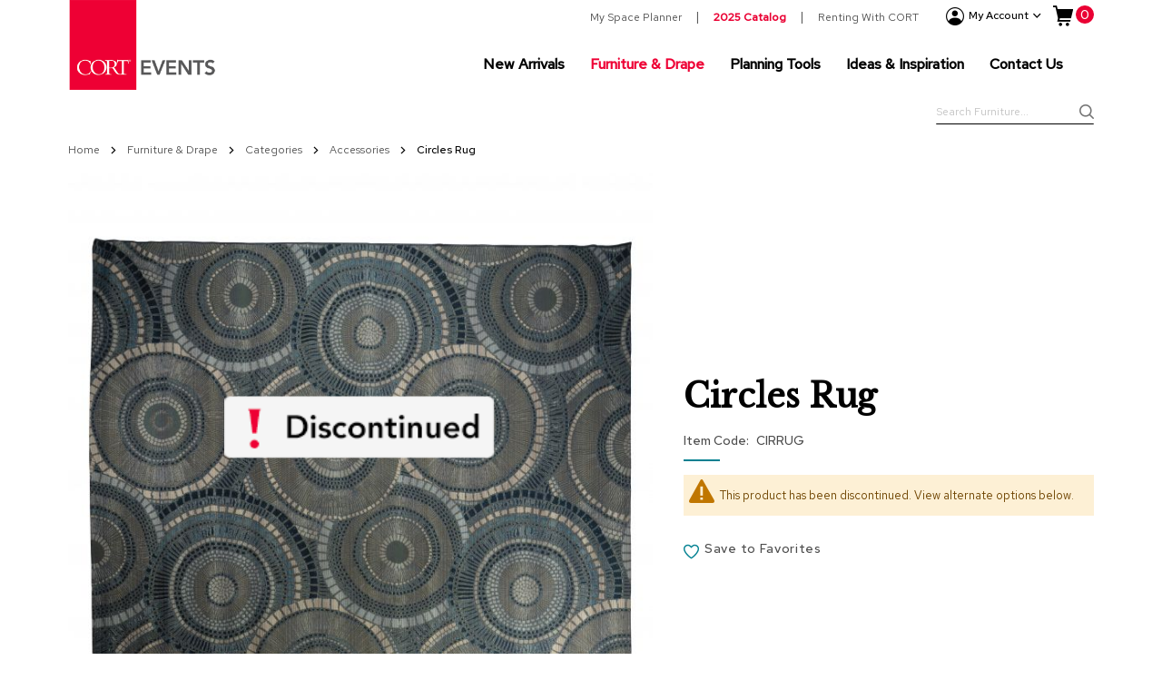

--- FILE ---
content_type: text/html; charset=UTF-8
request_url: https://www.cortevents.com/furniture-decor/categories/accessories/circles-rug
body_size: 32436
content:
<!doctype html>
<html lang="en">
    <head prefix="og: http://ogp.me/ns# fb: http://ogp.me/ns/fb# product: http://ogp.me/ns/product#">
        <script>
    var LOCALE = 'en\u002DUS';
    var BASE_URL = 'https\u003A\u002F\u002Fwww.cortevents.com\u002F';
    var require = {
        'baseUrl': 'https\u003A\u002F\u002Fwww.cortevents.com\u002Fstatic\u002Fversion1766529980\u002Ffrontend\u002FLyonscg\u002Fcort\u002Fen_US'
    };</script>        <meta charset="utf-8"/>
<meta name="title" content="Rent the Circles Rug | CORT Events"/>
<meta name="description" content="Large blue and gray, circle patterned area rug."/>
<meta name="keywords" content="Circles Rug"/>
<meta name="robots" content="INDEX,FOLLOW"/>
<meta name="viewport" content="width=device-width, initial-scale=1"/>
<meta name="format-detection" content="telephone=no"/>
<title>Rent the Circles Rug | CORT Events</title>
<link  rel="stylesheet" type="text/css"  media="all" href="https://www.cortevents.com/static/version1766529980/frontend/Lyonscg/cort/en_US/mage/calendar.css" />
<link  rel="stylesheet" type="text/css"  media="all" href="https://www.cortevents.com/static/version1766529980/frontend/Lyonscg/cort/en_US/css/styles-m.css" />
<link  rel="stylesheet" type="text/css"  media="all" href="https://www.cortevents.com/static/version1766529980/frontend/Lyonscg/cort/en_US/jquery/uppy/dist/uppy-custom.css" />
<link  rel="stylesheet" type="text/css"  media="all" href="https://www.cortevents.com/static/version1766529980/frontend/Lyonscg/cort/en_US/Amasty_Base/vendor/slick/amslick.min.css" />
<link  rel="stylesheet" type="text/css"  media="all" href="https://www.cortevents.com/static/version1766529980/frontend/Lyonscg/cort/en_US/Amasty_Label/vendor/tooltipster/css/tooltipster.min.css" />
<link  rel="stylesheet" type="text/css"  media="all" href="https://www.cortevents.com/static/version1766529980/frontend/Lyonscg/cort/en_US/Amasty_Quickview/css/quickview.css" />
<link  rel="stylesheet" type="text/css"  media="all" href="https://www.cortevents.com/static/version1766529980/frontend/Lyonscg/cort/en_US/Amasty_Quickview/js/fancybox/jquery.fancybox.min.css" />
<link  rel="stylesheet" type="text/css"  media="all" href="https://www.cortevents.com/static/version1766529980/frontend/Lyonscg/cort/en_US/Cort_MegaMenuLite/css/header.css" />
<link  rel="stylesheet" type="text/css"  media="all" href="https://www.cortevents.com/static/version1766529980/frontend/Lyonscg/cort/en_US/Magento_Theme/css/owl/owl.carousel.min.css" />
<link  rel="stylesheet" type="text/css"  media="all" href="https://www.cortevents.com/static/version1766529980/frontend/Lyonscg/cort/en_US/mage/gallery/gallery.css" />
<link  rel="stylesheet" type="text/css"  media="screen and (min-width: 768px)" href="https://www.cortevents.com/static/version1766529980/frontend/Lyonscg/cort/en_US/css/styles-l.css" />
<link  rel="stylesheet" type="text/css"  media="print" href="https://www.cortevents.com/static/version1766529980/frontend/Lyonscg/cort/en_US/css/print.css" />
<link  rel="stylesheet" type="text/css"  rel="stylesheet" type="text/css" href="https://use.typekit.net/cti7ist.css" />
<script  type="text/javascript"  src="https://www.cortevents.com/static/version1766529980/frontend/Lyonscg/cort/en_US/requirejs/require.js"></script>
<script  type="text/javascript"  src="https://www.cortevents.com/static/version1766529980/frontend/Lyonscg/cort/en_US/mage/requirejs/mixins.js"></script>
<script  type="text/javascript"  src="https://www.cortevents.com/static/version1766529980/frontend/Lyonscg/cort/en_US/requirejs-config.js"></script>
<script  type="text/javascript"  src="https://www.cortevents.com/static/version1766529980/frontend/Lyonscg/cort/en_US/Magento_Theme/js/polyfill/ie11/promise.min.js"></script>
<script  type="text/javascript"  src="https://www.cortevents.com/static/version1766529980/frontend/Lyonscg/cort/en_US/Magento_Theme/js/polyfill/ie11/includes.js"></script>
<link rel="preload" as="font" crossorigin="anonymous" href="https://www.cortevents.com/static/version1766529980/frontend/Lyonscg/cort/en_US/fonts/opensans/light/opensans-300.woff2" />
<link rel="preload" as="font" crossorigin="anonymous" href="https://www.cortevents.com/static/version1766529980/frontend/Lyonscg/cort/en_US/fonts/opensans/regular/opensans-400.woff2" />
<link rel="preload" as="font" crossorigin="anonymous" href="https://www.cortevents.com/static/version1766529980/frontend/Lyonscg/cort/en_US/fonts/opensans/semibold/opensans-600.woff2" />
<link rel="preload" as="font" crossorigin="anonymous" href="https://www.cortevents.com/static/version1766529980/frontend/Lyonscg/cort/en_US/fonts/opensans/bold/opensans-700.woff2" />
<link  rel="canonical" href="https://www.cortevents.com/circles-rug" />
<link  rel="alternate" hreflang="en-US" href="https://www.cortevents.com/circles-rug" />
<link  rel="icon" type="image/x-icon" href="https://www.cortevents.com/media/favicon/websites/1/favicon.ico" />
<link  rel="shortcut icon" type="image/x-icon" href="https://www.cortevents.com/media/favicon/websites/1/favicon.ico" />
<style>

.ammenu-submenu-wrapper {

z-index: 1000;

}

</style>        <meta name="Content-Security-Policy-Nonce" content="MTR0dXltYnpxY2k4ZWtreGszOHJjaGxmZ29zM3Zyc2I="/>
    <script type="text/x-magento-init">
        {
            "*": {
                "Magento_PageCache/js/form-key-provider": {
                    "isPaginationCacheEnabled":
                        0                }
            }
        }
    </script>
<script type="text&#x2F;javascript">window.adobeDataLayer = window.adobeDataLayer || [];window.adobeDataLayer.push({"event":"prodView","event_type":"page-load","user":{"attributes":{"is_logged_in":"false"}},"ecommerce":{"items":[{"badge":"Out of Stock~Outdoor","price":188,"item_sku":"CIRRUG","item_id":"177","item_name":"Circles Rug"}]},"page":{"info":{"page_name":"furniture-decor:categories:accessories:circles-rug","page_type":"catalog","section":"furniture-decor","subsection":"categories"},"attributes":{"sys_env":"desktop"}}});
</script>
<!--suppress JSUnresolvedReference -->
<script>
    const ADOBE_CLIENT_DATA_LAYER_DELIMITER = '`';

    function adobeClientDataLayerJavascriptValidationErrorEvent(validation) {
        let dataLayerData = adobeDataLayer.getState() || {};
        let code = '', message = '';
        for (const [, validationError] of Object.entries(validation.errorList)) {
            code += ADOBE_CLIENT_DATA_LAYER_DELIMITER + validationError.element.name;
            message += ADOBE_CLIENT_DATA_LAYER_DELIMITER + validationError.message;
        }
        code = code.replace(ADOBE_CLIENT_DATA_LAYER_DELIMITER, '');
        message = message.replace(ADOBE_CLIENT_DATA_LAYER_DELIMITER, '');
        dataLayerData.error = {
            type: 'javascript',
            code: code,
            message: message
        }
        dataLayerData.click = {
            name: validation.submitButton.name,
            type: validation.submitButton.type,
            page_section: 'body',
            action: 'click'
        }
        window.adobeDataLayer.push(dataLayerData);
    }
</script>
<script src="https://assets.adobedtm.com/39190be6ca87/55deecc113aa/launch-a501e20b96db.min.js" defer async></script>
<!--suppress JSUnresolvedReference, JSUnusedGlobalSymbols -->
<script>
    class AdobeClientDataLayer {
        static sendData(dataLayerData) {
            window.adobeDataLayer.push(dataLayerData);
        }

        static getCurrent() {
            return adobeDataLayer.getState();
        }
    }
</script>

<meta property="og:type" content="product.item"/>
<meta property="og:title" content="Circles&#x20;Rug"/>
<meta property="og:description" content="Large&#x20;blue&#x20;and&#x20;gray,&#x20;circle&#x20;patterned&#x20;area&#x20;rug."/>
<meta property="og:url" content="https://www.cortevents.com/circles-rug"/>
<meta property="og:image" content="https://www.cortevents.com/media/catalog/product/cache/d0a897e1658e97c324826ae4531604c0/c/i/cirrug_circlesrug_bluegray.jpg"/>
<meta property="og:image:width" content="265"/>
<meta property="og:image:height" content="265"/>
<meta property="fb:app_id" content="10154591189992663"/>
<meta property="product:retailer_item_id" content="CIRRUG"/>
<meta property="product:color" content="Blue"/>
<meta property="product:weight:value" content="18.000000"/>
<meta property="product:weight:units" content="lb"/>
<meta property="product:availability" content="out of stock"/>
<script type="application/ld+json">{"@context":"http:\/\/schema.org","@type":"WebSite","url":"https:\/\/www.cortevents.com\/"}</script><script type="application/ld+json">{"@context":"http:\/\/schema.org","@type":"BreadcrumbList","itemListElement":[{"@type":"ListItem","item":{"@id":"https:\/\/www.cortevents.com\/furniture-decor","name":"Furniture & Drape"},"position":1},{"@type":"ListItem","item":{"@id":"https:\/\/www.cortevents.com\/furniture-decor\/categories","name":"Categories"},"position":2},{"@type":"ListItem","item":{"@id":"https:\/\/www.cortevents.com\/furniture-decor\/categories\/accessories","name":"Accessories"},"position":3},{"@type":"ListItem","item":{"@id":"https:\/\/www.cortevents.com\/furniture-decor\/categories\/accessories\/circles-rug","name":"Circles Rug"},"position":4}]}</script><script type="application/ld+json">{"@context":"http:\/\/schema.org\/","@type":"WebPage","speakable":{"@type":"SpeakableSpecification","cssSelector":[".description"],"xpath":["\/html\/head\/title"]}}</script>
<!-- Magic 360 Magento 2 module version v1.7.9 [v1.6.103:v4.6.13] -->
<script type="text/javascript">window["mgctlbx$Pltm"] = "Magento 2";</script>
<link type="text/css" href="https://www.cortevents.com/static/version1766529980/frontend/Lyonscg/cort/en_US/MagicToolbox_Magic360/css/magic360.css" rel="stylesheet" media="screen" />
<link type="text/css" href="https://www.cortevents.com/static/version1766529980/frontend/Lyonscg/cort/en_US/MagicToolbox_Magic360/css/magic360.module.css" rel="stylesheet" media="screen" />
<script type="text/javascript" src="https://www.cortevents.com/static/version1766529980/frontend/Lyonscg/cort/en_US/MagicToolbox_Magic360/js/magic360.js"></script>
<script type="text/javascript">
	Magic360Options = {
		'rows':1,
		'columns':36,
		'magnify':true,
		'magnifier-width':'50%',
		'magnifier-shape':'circle',
		'fullscreen':true,
		'spin':'drag',
		'autospin-direction':'clockwise',
		'sensitivityX':50,
		'sensitivityY':50,
		'mousewheel-step':1,
		'autospin-speed':3600,
		'smoothing':true,
		'autospin':'once',
		'autospin-start':'load,hover',
		'autospin-stop':'click',
		'initialize-on':'load',
		'start-column':1,
		'start-row':'auto',
		'loop-column':true,
		'loop-row':false,
		'reverse-column':false,
		'reverse-row':false,
		'column-increment':1,
		'row-increment':1,
		'hint':true
	}
</script>
<script type="text/javascript">
	Magic360Lang = {
		'loading-text':'Loading...',
		'fullscreen-loading-text':'Loading large spin...',
		'hint-text':'Drag to spin',
		'mobile-hint-text':'Swipe to spin'
	}
</script>
    </head>
    <body data-container="body"
          data-mage-init='{"loaderAjax": {}, "loader": { "icon": "https://www.cortevents.com/static/version1766529980/frontend/Lyonscg/cort/en_US/images/loader-2.gif"}}'
        id="html-body" itemtype="http://schema.org/Product" itemscope="itemscope" class="amasty-mega-menu catalog-product-view product-circles-rug categorypath-furniture-decor-categories-accessories category-accessories page-layout-1column page-layout-product-full-width">
        
<script type="text/x-magento-init">
    {
        "*": {
            "Magento_PageBuilder/js/widget-initializer": {
                "config": {"[data-content-type=\"slider\"][data-appearance=\"default\"]":{"Magento_PageBuilder\/js\/content-type\/slider\/appearance\/default\/widget":false},"[data-content-type=\"map\"]":{"Magento_PageBuilder\/js\/content-type\/map\/appearance\/default\/widget":false},"[data-content-type=\"row\"]":{"Magento_PageBuilder\/js\/content-type\/row\/appearance\/default\/widget":false},"[data-content-type=\"tabs\"]":{"Magento_PageBuilder\/js\/content-type\/tabs\/appearance\/default\/widget":false},"[data-content-type=\"slide\"]":{"Magento_PageBuilder\/js\/content-type\/slide\/appearance\/default\/widget":{"buttonSelector":".pagebuilder-slide-button","showOverlay":"hover","dataRole":"slide"}},"[data-content-type=\"banner\"]":{"Magento_PageBuilder\/js\/content-type\/banner\/appearance\/default\/widget":{"buttonSelector":".pagebuilder-banner-button","showOverlay":"hover","dataRole":"banner"}},"[data-content-type=\"buttons\"]":{"Magento_PageBuilder\/js\/content-type\/buttons\/appearance\/inline\/widget":false},"[data-content-type=\"products\"][data-appearance=\"carousel\"]":{"Magento_PageBuilder\/js\/content-type\/products\/appearance\/carousel\/widget":false}},
                "breakpoints": {"desktop":{"label":"Desktop","stage":true,"default":true,"class":"desktop-switcher","icon":"Magento_PageBuilder::css\/images\/switcher\/switcher-desktop.svg","conditions":{"min-width":"1024px"},"options":{"products":{"default":{"slidesToShow":"5"}}}},"tablet":{"conditions":{"max-width":"1024px","min-width":"768px"},"options":{"products":{"default":{"slidesToShow":"4"},"continuous":{"slidesToShow":"3"}}}},"mobile":{"label":"Mobile","stage":true,"class":"mobile-switcher","icon":"Magento_PageBuilder::css\/images\/switcher\/switcher-mobile.svg","media":"only screen and (max-width: 768px)","conditions":{"max-width":"768px","min-width":"640px"},"options":{"products":{"default":{"slidesToShow":"3"}}}},"mobile-small":{"conditions":{"max-width":"640px"},"options":{"products":{"default":{"slidesToShow":"2"},"continuous":{"slidesToShow":"1"}}}}}            }
        }
    }
</script>

<div class="cookie-status-message" id="cookie-status">
    The store will not work correctly when cookies are disabled.</div>
<script type="text&#x2F;javascript">document.querySelector("#cookie-status").style.display = "none";</script>
<script type="text/x-magento-init">
    {
        "*": {
            "cookieStatus": {}
        }
    }
</script>

<script type="text/x-magento-init">
    {
        "*": {
            "mage/cookies": {
                "expires": null,
                "path": "\u002F",
                "domain": ".www.cortevents.com",
                "secure": true,
                "lifetime": "3600"
            }
        }
    }
</script>
    <noscript>
        <div class="message global noscript">
            <div class="content">
                <p>
                    <strong>JavaScript seems to be disabled in your browser.</strong>
                    <span>
                        For the best experience on our site, be sure to turn on Javascript in your browser.                    </span>
                </p>
            </div>
        </div>
    </noscript>

<script>
    window.cookiesConfig = window.cookiesConfig || {};
    window.cookiesConfig.secure = true;
</script><script>    require.config({
        map: {
            '*': {
                wysiwygAdapter: 'mage/adminhtml/wysiwyg/tiny_mce/tinymceAdapter'
            }
        }
    });</script><!-- ko scope: 'company' -->
<div class="message company-warning _hidden" data-bind="css: { _hidden: !isCompanyBlocked() }">
<span>
<!-- ko i18n: 'Your company account is blocked and you cannot place orders. If you have questions, please contact your company administrator.' --><!-- /ko -->
</span>
</div>
<!-- /ko -->
<script type="text/x-magento-init">
    {
        "*": {
            "Magento_Ui/js/core/app": {
                "components": {
                    "company": {
                        "component": "Magento_Company/js/view/company",
                        "logoutUrl": "https://www.cortevents.com/customer/account/logout/"
                    }
                }
            }
        }
    }
</script>
<script>    require.config({
        paths: {
            googleMaps: 'https\u003A\u002F\u002Fmaps.googleapis.com\u002Fmaps\u002Fapi\u002Fjs\u003Fv\u003D3.53\u0026key\u003D'
        },
        config: {
            'Magento_PageBuilder/js/utils/map': {
                style: '',
            },
            'Magento_PageBuilder/js/content-type/map/preview': {
                apiKey: '',
                apiKeyErrorMessage: 'You\u0020must\u0020provide\u0020a\u0020valid\u0020\u003Ca\u0020href\u003D\u0027https\u003A\u002F\u002Fwww.cortevents.com\u002Fadminhtml\u002Fsystem_config\u002Fedit\u002Fsection\u002Fcms\u002F\u0023cms_pagebuilder\u0027\u0020target\u003D\u0027_blank\u0027\u003EGoogle\u0020Maps\u0020API\u0020key\u003C\u002Fa\u003E\u0020to\u0020use\u0020a\u0020map.'
            },
            'Magento_PageBuilder/js/form/element/map': {
                apiKey: '',
                apiKeyErrorMessage: 'You\u0020must\u0020provide\u0020a\u0020valid\u0020\u003Ca\u0020href\u003D\u0027https\u003A\u002F\u002Fwww.cortevents.com\u002Fadminhtml\u002Fsystem_config\u002Fedit\u002Fsection\u002Fcms\u002F\u0023cms_pagebuilder\u0027\u0020target\u003D\u0027_blank\u0027\u003EGoogle\u0020Maps\u0020API\u0020key\u003C\u002Fa\u003E\u0020to\u0020use\u0020a\u0020map.'
            },
        }
    });</script><script>
    require.config({
        shim: {
            'Magento_PageBuilder/js/utils/map': {
                deps: ['googleMaps']
            }
        }
    });</script><script>// <![CDATA[
    require([
        'jquery',
        'footerScript',
		'headerScript'
    ], function ($, script) { });
    // ]]>
</script><div class="widget block block-static-block">
    </div>
<script>
    window.serviceUrl = "https://www.cortevents.com/rest/V1/venues/";
    window.defaultVenueId = 16278</script>
<div data-bind="scope: 'add_to_requisition_popup'">
    <!-- ko template: getTemplate() --><!-- /ko -->
</div>
<script type="text/x-magento-init">
    {
        "*": {
            "Magento_Ui/js/core/app": {
                "components": {
                    "add_to_requisition_popup": {
                        "component": "Magento_RequisitionList/js/requisition/list/edit/modal",
                        "options": {
                            "title": "Create New Custom Client Quote"
                        },
                        "children": {
                            "form": {
                                "component": "Magento_RequisitionList/js/requisition/list/edit/form",
                                "template": "Lyonscg_RequisitionList/requisition-list/form-ng-pdp"
                            }
                        }
                    }
                }
            }
        }
    }
</script>
<script>// <![CDATA[
    require([
        'jquery',
		'pdpScript'
    ], function ($, script) { });
    // ]]>
</script><div class="page-wrapper"><header id="ammenu-header-container" class="ammenu-header-container page-header"><div class="header content">
<!-- ko scope: 'index = ammenu_hamburger_toggle' -->
    <!-- ko if: $data.source.isMobile() || false -->
        <button class="ammenu-button -hamburger -trigger"
                aria-controls="ammenu-sidebar"
                aria-haspopup="menu"
                type="button"
                title="Toggling menu"
                data-bind="
                    style: {
                        color: color_settings.hamburger_icon_color
                    },
                    event: {
                        click: toggling
                    },
                    attr: {
                        'aria-expanded': isOpen().toString()
                    }">
        </button>
                    <style>
                @media (min-width: 1025px) {
                    .ammenu-button.-hamburger.-trigger {
                        display: none;
                    }
                }
            </style>
            <!-- /ko -->
<!-- /ko -->

<a class="ammenu-logo "
   href="https://www.cortevents.com/"
   title="CORT&#x20;Events&#x20;Logo"
   aria-label="store logo">
        <img src="https://www.cortevents.com/media/logo/websites/1/CORT_EF_Logo_RGB_web.png"
             title="CORT&#x20;Events&#x20;Logo"
             alt="CORT&#x20;Events&#x20;Logo"
                                  />
</a>
<div class="panel wrapper desktop"><div data-block="minicart" class="minicart-wrapper">
    <a class="action showcart show-for-medium" href="https://www.cortevents.com/checkout/cart/"
       data-bind="scope: 'minicart_content'">
        <span class="shoppingcart-icon" aria-hidden="true"></span>
        <span class="text">My Cart</span>
        <span class="counter qty"
              data-bind="blockLoader: isLoading">
            <span class="counter-number">
                <!-- ko if: getCartParam('summary_count') -->
                <!-- ko text: getCartParam('summary_count') --><!-- /ko -->
                <!-- /ko -->
                <!-- ko ifnot: getCartParam('summary_count') -->
                <!-- ko text: '0' --><!-- /ko -->
                <!-- /ko -->
            </span>
            <span class="counter-label">
            <!-- ko if: getCartParam('summary_count') -->
                <!-- ko text: getCartParam('summary_count') --><!-- /ko -->
                <!-- ko i18n: 'items' --><!-- /ko -->
                <!-- /ko -->
            </span>
        </span>
    </a>
    <a class="cart-icon show-for-small-only" href="https://www.cortevents.com/checkout/cart/" data-bind="scope: 'minicart_content'">
        <span class="counter qty empty"
              data-bind="css: { empty: !!getCartParam('summary_count') == false }, blockLoader: isLoading">
            <span class="counter-number"><!-- ko text: getCartParam('summary_count') --><!-- /ko --></span>
            <span class="counter-label">
            <!-- ko if: getCartParam('summary_count') -->
                <!-- ko text: getCartParam('summary_count') --><!-- /ko -->
                <!-- ko i18n: 'items' --><!-- /ko -->
                <!-- /ko -->
            </span>
        </span>
    </a>
            <div class="block block-minicart"
             data-role="dropdownDialog"
             data-mage-init='{"dropdownDialog":{
                "appendTo":"[data-block=minicart]",
                "triggerTarget":".showcart",
                "timeout": "2000",
                "closeOnMouseLeave": false,
                "closeOnEscape": true,
                "triggerClass":"active",
                "parentClass":"active",
                "buttons":[]}}'>
            <div id="minicart-content-wrapper" data-bind="scope: 'minicart_content'">
                <!-- ko template: getTemplate() --><!-- /ko -->
            </div>
                        <script>
    let minicartDataLayerPushObject = {"event":"prodView","event_type":"page-load","user":{"attributes":{"is_logged_in":"false"}},"page":{"info":{"page_name":"furniture-decor:categories:accessories:circles-rug","page_type":"catalog","section":"furniture-decor","subsection":"categories"},"attributes":{"sys_env":"desktop"}}};
    require(['jquery'], function ($) {
        $('a.action.showcart').click(function () {
            AdobeClientDataLayer.sendData(minicartDataLayerPushObject);
        });
        $('.update-cart-item').on('change', () => {

        });
    });
</script>
        </div>
        <script>
        window.checkout = {"shoppingCartUrl":"https:\/\/www.cortevents.com\/checkout\/cart\/","checkoutUrl":"https:\/\/www.cortevents.com\/checkout\/","updateItemQtyUrl":"https:\/\/www.cortevents.com\/checkout\/sidebar\/updateItemQty\/","removeItemUrl":"https:\/\/www.cortevents.com\/checkout\/sidebar\/removeItem\/","imageTemplate":"Magento_Catalog\/product\/image_with_borders","baseUrl":"https:\/\/www.cortevents.com\/","minicartMaxItemsVisible":5,"websiteId":"1","maxItemsToDisplay":10,"storeId":"1","storeGroupId":"1","saml":{"enabled":true,"forced":true,"linktext":"Login via Identity Provider"},"captcha":{"user_login":{"isCaseSensitive":false,"imageHeight":50,"imageSrc":"","refreshUrl":"https:\/\/www.cortevents.com\/captcha\/refresh\/","isRequired":false,"timestamp":1768897906}}};
    </script>
    <script type="text/x-magento-init">
    {
        "[data-block='minicart']": {
            "Magento_Ui/js/core/app": {"components":{"minicart_content":{"children":{"subtotal.container":{"children":{"subtotal":{"children":{"subtotal.totals":{"config":{"display_cart_subtotal_incl_tax":0,"display_cart_subtotal_excl_tax":1,"template":"Magento_Tax\/checkout\/minicart\/subtotal\/totals"},"component":"Magento_Tax\/js\/view\/checkout\/minicart\/subtotal\/totals","children":{"subtotal.totals.msrp":{"component":"Magento_Msrp\/js\/view\/checkout\/minicart\/subtotal\/totals","config":{"displayArea":"minicart-subtotal-hidden","template":"Magento_Msrp\/checkout\/minicart\/subtotal\/totals"}}}}},"component":"uiComponent","config":{"template":"Magento_Checkout\/minicart\/subtotal"}}},"component":"uiComponent","config":{"displayArea":"subtotalContainer"}},"item.renderer":{"component":"Magento_Checkout\/js\/view\/cart-item-renderer","config":{"displayArea":"defaultRenderer","template":"Magento_Checkout\/minicart\/item\/default"},"children":{"item.image":{"component":"Magento_Catalog\/js\/view\/image","config":{"template":"Magento_Catalog\/product\/image","displayArea":"itemImage"}},"checkout.cart.item.price.sidebar":{"component":"uiComponent","config":{"template":"Magento_Checkout\/minicart\/item\/price","displayArea":"priceSidebar"}}}},"extra_info":{"component":"uiComponent","config":{"displayArea":"extraInfo"}},"promotion":{"component":"uiComponent","config":{"displayArea":"promotion"}}},"config":{"itemRenderer":{"default":"defaultRenderer","simple":"defaultRenderer","virtual":"defaultRenderer"},"template":"Magento_Checkout\/minicart\/content"},"component":"Magento_Checkout\/js\/view\/minicart"}},"types":[]}        },
        "*": {
            "Magento_Ui/js/block-loader": "https://www.cortevents.com/static/version1766529980/frontend/Lyonscg/cort/en_US/images/loader-1.gif"
        }
    }
    </script>
</div>
<div class="panel header"><a class="action skip contentarea"
   href="#contentarea">
    <span>
        Skip to Content    </span>
</a>
<!-- ko scope: 'customer-companies' -->
    <!-- ko if: config().items != undefined && config().items.length > 1 -->
<div class="switcher company-select-switcher company-switcher-header-panel">
    <div class="actions dropdown options switcher-options">
            <div class="action toggle switcher-trigger"
                  role="button"
                  data-toggle="dropdown"
                  data-trigger-keypress-button="true"
                  data-bind="mageInit: {dropdown:{}}"
                  id="switcher-company-trigger"
            >
                <strong>
                    <span data-bind="i18n: 'Company:'"></span>
                    <span
                        data-bind="text: config().items.filter(company => company.current === true)[0].name"
                        class="selected-company-name"
                    ></span>
                </strong>
            </div>
            <ul class="company-select-menu dropdown switcher-dropdown" data-target="dropdown">
                <!-- ko foreach: { data: config().items, as: 'company' } -->
                <li data-bind="
                    css: {'company-select-menu-item': true, 'switcher-option': true, 'selected': company.current}"
                >
                    <a href="#"  data-bind="
                        text: company.name,
                        click: $parent.switchCompany.bind($parent, company)"
                       class="select-company-link"
                    >
                    </a>
                </li>
                <!-- /ko -->
            </ul>
    </div>
</div>
    <!-- /ko -->
<!-- /ko -->
<script type="text/x-magento-init">
    {
        "*": {
            "Magento_Ui/js/core/app": {
                "components": {
                    "customer-companies": {
                        "component": "Magento_Company/js/view/customer-companies"
                    }
                }
            }
        }
    }
</script>
<ul class="header links">    <script type="text/x-magento-init">
    {
        "*": {
            "Magento_Ui/js/core/app": {
                "components": {
                    "customer": {
                        "component": "Magento_Customer/js/view/customer"
                    }
                }
            }
        }
    }
    </script>

    <p class="mobile-account-text">Login to view and save your favorite products, access our Space Planner tool, and view account history.</p>
    <li class="create__account-item">
        <a href="https://login.cort.com/signin/register?fromURI=https%3A%2F%2Fwww.cortevents.com%2F">Create an Account</a>
    </li>
<li class="authorization-link" data-label="or">
    <span class="authorization-icon" aria-hidden="true"></span>
    <a href="https://www.cortevents.com/customer/account/login/referer/aHR0cHM6Ly93d3cuY29ydGV2ZW50cy5jb20vZnVybml0dXJlLWRlY29yL2NhdGVnb3JpZXMvYWNjZXNzb3JpZXMvY2lyY2xlcy1ydWc~/">
        Sign In    </a>
</li>



    

</ul><div class="my-account">
	<span class="icon-account" aria-hidden="true"></span>
	<span class="title">My Account</span>
	<span class="icon-arrow-down" aria-hidden="true"></span>
</div>
	<style>#html-body [data-pb-style=CJ8RSVT]{justify-content:flex-start;display:flex;flex-direction:column;background-position:left top;background-size:cover;background-repeat:no-repeat;background-attachment:scroll;border-style:none;border-width:1px;border-radius:0;margin:0 0 10px;padding:10px}#html-body [data-pb-style=NJL5W1B]{border-style:none;border-width:1px;border-radius:0;margin:0;padding:0}</style><div data-content-type="row" data-appearance="contained" data-element="main"><div data-enable-parallax="0" data-parallax-speed="0.5" data-background-images="{}" data-video-fallback-src="" data-element="inner" data-pb-style="CJ8RSVT"><div data-content-type="html" data-appearance="default" data-element="main" data-pb-style="NJL5W1B" data-decoded="true"><ul class="secondary-header-top-links">
<li class="desktop"><a href="/AllSeated-SpacePlanDashboard">My Space Planner</a></li>
<li><a style="color: #ea0033; font-weight:bold;" href="/digital-catalog" title="">2025 Catalog</a></li>

<li><a href="/renting-with-cort">Renting With CORT</a></li>
</ul></div></div></div></div>

    <div class="ammenu-robots-navigation">
        <nav class="navigation" data-action="navigation" aria-disabled="true" aria-hidden="true" tabindex="-1">
            <ul aria-disabled="true" aria-hidden="true">
                <li class="nav-0" role="presentation"><a href="https://www.cortevents.com/furniture-decor/categories/new-arrivals" tabindex="-1" title="New&#x20;Arrivals">New Arrivals</a></li><li class="category-item&#x20;nav-1" role="presentation"><a href="https://www.cortevents.com/furniture-decor" tabindex="-1" title="Furniture&#x20;&amp;&#x20;Drape">Furniture &amp; Drape</a><ul class="submenu"><li class="category-item&#x20;nav-1-0" role="presentation"><a href="https://www.cortevents.com/furniture-decor/categories" tabindex="-1" title="Categories">Categories</a><ul class="submenu"><li class="category-item&#x20;nav-1-0-0" role="presentation"><a href="https://www.cortevents.com/furniture-decor/categories/accessories" tabindex="-1" title="Accessories">Accessories</a><ul class="submenu"><li class="category-item&#x20;nav-1-0-0-0" role="presentation"><a href="https://www.cortevents.com/furniture-decor/categories/accessories/lighting" tabindex="-1" title="Lighting">Lighting</a></li><li class="category-item&#x20;nav-1-0-0-1" role="presentation"><a href="https://www.cortevents.com/furniture-decor/categories/accessories/pillows" tabindex="-1" title="Pillows">Pillows</a></li><li class="category-item&#x20;nav-1-0-0-2" role="presentation"><a href="https://www.cortevents.com/furniture-decor/categories/accessories/greenery" tabindex="-1" title="Greenery">Greenery</a></li><li class="category-item&#x20;nav-1-0-0-3" role="presentation"><a href="https://www.cortevents.com/furniture-decor/categories/accessories/room-dividers" tabindex="-1" title="Room&#x20;Dividers">Room Dividers</a></li><li class="category-item&#x20;nav-1-0-0-4" role="presentation"><a href="https://www.cortevents.com/furniture-decor/categories/accessories/rugs" tabindex="-1" title="Rugs">Rugs</a></li></ul></li><li class="category-item&#x20;nav-1-0-1" role="presentation"><a href="https://www.cortevents.com/furniture-decor/categories/bars-and-counters" tabindex="-1" title="Bars&#x20;and&#x20;Counters">Bars and Counters</a></li><li class="category-item&#x20;nav-1-0-2" role="presentation"><a href="https://www.cortevents.com/furniture-decor/categories/barstools" tabindex="-1" title="Barstools">Barstools</a></li><li class="category-item&#x20;nav-1-0-3" role="presentation"><a href="https://www.cortevents.com/furniture-decor/categories/chairs" tabindex="-1" title="Chairs">Chairs</a><ul class="submenu"><li class="category-item&#x20;nav-1-0-3-0" role="presentation"><a href="https://www.cortevents.com/furniture-decor/categories/chairs/accent-chairs" tabindex="-1" title="Accent&#x20;Chairs">Accent Chairs</a></li><li class="category-item&#x20;nav-1-0-3-1" role="presentation"><a href="https://www.cortevents.com/furniture-decor/categories/chairs/club-chairs" tabindex="-1" title="Club&#x20;Chairs">Club Chairs</a></li><li class="category-item&#x20;nav-1-0-3-2" role="presentation"><a href="https://www.cortevents.com/furniture-decor/categories/chairs/conference-chairs" tabindex="-1" title="Conference&#x20;Chairs">Conference Chairs</a></li><li class="category-item&#x20;nav-1-0-3-3" role="presentation"><a href="https://www.cortevents.com/furniture-decor/categories/chairs/group-seating" tabindex="-1" title="Group&#x20;Seating">Group Seating</a></li></ul></li><li class="category-item&#x20;nav-1-0-4" role="presentation"><a href="https://www.cortevents.com/furniture-decor/categories/dividers" tabindex="-1" title="Dividers">Dividers</a></li><li class="category-item&#x20;nav-1-0-5" role="presentation"><a href="https://www.cortevents.com/furniture-decor/categories/drape-collection" tabindex="-1" title="Drape">Drape</a></li><li class="category-item&#x20;nav-1-0-6" role="presentation"><a href="https://www.cortevents.com/furniture-decor/categories/office" tabindex="-1" title="Office">Office</a><ul class="submenu"><li class="category-item&#x20;nav-1-0-6-0" role="presentation"><a href="https://www.cortevents.com/furniture-decor/categories/office/conference-chairs" tabindex="-1" title="Conference&#x20;Chairs">Conference Chairs</a></li><li class="category-item&#x20;nav-1-0-6-1" role="presentation"><a href="https://www.cortevents.com/furniture-decor/categories/office/conference-tables" tabindex="-1" title="Conference&#x20;Tables">Conference Tables</a></li><li class="category-item&#x20;nav-1-0-6-2" role="presentation"><a href="https://www.cortevents.com/furniture-decor/categories/office/counters-and-pedestals" tabindex="-1" title="Counters&#x20;and&#x20;Pedestals">Counters and Pedestals</a></li><li class="category-item&#x20;nav-1-0-6-3" role="presentation"><a href="https://www.cortevents.com/furniture-decor/categories/office/desks-and-credenzas" tabindex="-1" title="Desks&#x20;and&#x20;Credenzas">Desks and Credenzas</a></li><li class="category-item&#x20;nav-1-0-6-4" role="presentation"><a href="https://www.cortevents.com/furniture-decor/categories/office/essentials" tabindex="-1" title="Essentials">Essentials</a></li></ul></li><li class="category-item&#x20;nav-1-0-7" role="presentation"><a href="https://www.cortevents.com/furniture-decor/categories/ottomans" tabindex="-1" title="Ottomans">Ottomans</a></li><li class="category-item&#x20;nav-1-0-8" role="presentation"><a href="https://www.cortevents.com/furniture-decor/categories/packages" tabindex="-1" title="Packages">Packages</a></li><li class="category-item&#x20;nav-1-0-9" role="presentation"><a href="https://www.cortevents.com/furniture-decor/categories/soft-seating" tabindex="-1" title="Soft&#x20;Seating">Soft Seating</a><ul class="submenu"><li class="category-item&#x20;nav-1-0-9-0" role="presentation"><a href="https://www.cortevents.com/furniture-decor/categories/soft-seating/club-chairs" tabindex="-1" title="Club&#x20;Chairs">Club Chairs</a></li><li class="category-item&#x20;nav-1-0-9-1" role="presentation"><a href="https://www.cortevents.com/furniture-decor/categories/soft-seating/loveseats" tabindex="-1" title="Loveseats">Loveseats</a></li><li class="category-item&#x20;nav-1-0-9-2" role="presentation"><a href="https://www.cortevents.com/furniture-decor/categories/soft-seating/sectionals" tabindex="-1" title="Sectionals">Sectionals</a></li><li class="category-item&#x20;nav-1-0-9-3" role="presentation"><a href="https://www.cortevents.com/furniture-decor/categories/soft-seating/sofas" tabindex="-1" title="Sofas">Sofas</a></li></ul></li><li class="category-item&#x20;nav-1-0-10" role="presentation"><a href="https://www.cortevents.com/furniture-decor/categories/tables" tabindex="-1" title="Tables">Tables</a><ul class="submenu"><li class="category-item&#x20;nav-1-0-10-0" role="presentation"><a href="https://www.cortevents.com/furniture-decor/categories/tables/accent-tables" tabindex="-1" title="Accent&#x20;Tables">Accent Tables</a><ul class="submenu"><li class="category-item&#x20;nav-1-0-10-0-0" role="presentation"><a href="https://www.cortevents.com/furniture-decor/categories/tables/accent-tables/cocktail-tables" tabindex="-1" title="Cocktail&#x20;Tables">Cocktail Tables</a></li><li class="category-item&#x20;nav-1-0-10-0-1" role="presentation"><a href="https://www.cortevents.com/furniture-decor/categories/tables/accent-tables/end-tables" tabindex="-1" title="End&#x20;Tables">End Tables</a></li></ul></li><li class="category-item&#x20;nav-1-0-10-1" role="presentation"><a href="https://www.cortevents.com/furniture-decor/categories/tables/bar-tables" tabindex="-1" title="Bar&#x20;Tables">Bar Tables</a></li><li class="category-item&#x20;nav-1-0-10-2" role="presentation"><a href="https://www.cortevents.com/furniture-decor/categories/tables/cafe-tables" tabindex="-1" title="Cafe&#x20;Tables">Cafe Tables</a></li><li class="category-item&#x20;nav-1-0-10-3" role="presentation"><a href="https://www.cortevents.com/furniture-decor/categories/tables/communal-tables" tabindex="-1" title="Communal&#x20;Tables">Communal Tables</a></li><li class="category-item&#x20;nav-1-0-10-4" role="presentation"><a href="https://www.cortevents.com/furniture-decor/categories/tables/conference-tables" tabindex="-1" title="Conference&#x20;Tables">Conference Tables</a></li><li class="category-item&#x20;nav-1-0-10-5" role="presentation"><a href="https://www.cortevents.com/furniture-decor/categories/tables/side-tables" tabindex="-1" title="Side&#x20;Tables">Side Tables</a></li></ul></li></ul></li><li class="category-item&#x20;nav-1-1" role="presentation"><a href="https://www.cortevents.com/furniture-decor/collections" tabindex="-1" title="Collections">Collections</a><ul class="submenu"><li class="category-item&#x20;nav-1-1-0" role="presentation"><a href="https://www.cortevents.com/furniture-decor/collections/endless-collection" tabindex="-1" title="Endless&#x20;Collection&amp;reg&#x3B;">Endless Collection&reg;</a></li><li class="category-item&#x20;nav-1-1-1" role="presentation"><a href="https://www.cortevents.com/furniture-decor/collections/outdoor" tabindex="-1" title="Outdoor">Outdoor</a></li><li class="category-item&#x20;nav-1-1-2" role="presentation"><a href="https://www.cortevents.com/furniture-decor/collections/powered" tabindex="-1" title="Powered">Powered</a></li><li class="category-item&#x20;nav-1-1-3" role="presentation"><a href="https://www.cortevents.com/furniture-decor/collections/personalization" tabindex="-1" title="Personalization">Personalization</a></li><li class="category-item&#x20;nav-1-1-4" role="presentation"><a href="https://www.cortevents.com/furniture-decor/collections/posh-collection" tabindex="-1" title="Posh&#x20;Collection">Posh Collection</a></li><li class="category-item&#x20;nav-1-1-5" role="presentation"><a href="https://www.cortevents.com/furniture-decor/collections/soft-seating-collections" tabindex="-1" title="Soft&#x20;Seating&#x20;Collections">Soft Seating Collections</a></li></ul></li></ul></li><li class="nav-2" role="presentation"><a href="https://www.cortevents.com/planning-tools" tabindex="-1" title="Planning&#x20;Tools">Planning Tools</a></li><li class="nav-3" role="presentation"><a href="https://www.cortevents.com/ideas-and-inspiration" tabindex="-1" title="Ideas&#x20;&amp;&#x20;Inspiration">Ideas &amp; Inspiration</a></li><li class="nav-4" role="presentation"><a href="https://www.cortevents.com/contact" tabindex="-1" title="Contact&#x20;Us">Contact Us</a></li>            </ul>
        </nav>
    </div>

<div class="ammenu-menu-wrapper"
         data-nosnippet
         data-bind="
            scope: 'ammenu_wrapper',
            mageInit: {
                'Magento_Ui/js/core/app': {
                    components: {
                        'ammenu_wrapper': {
                            component: 'Amasty_MegaMenuLite/js/wrapper',
                            data: {&quot;type&quot;:{&quot;value&quot;:1,&quot;label&quot;:&quot;vertical&quot;},&quot;submenu_type&quot;:false,&quot;width&quot;:0,&quot;width_value&quot;:0,&quot;column_count&quot;:4,&quot;hide_content&quot;:false,&quot;desktop_font&quot;:700,&quot;mobile_font&quot;:700,&quot;elems&quot;:[{&quot;type&quot;:{&quot;value&quot;:1,&quot;label&quot;:&quot;vertical&quot;},&quot;submenu_type&quot;:false,&quot;width&quot;:0,&quot;width_value&quot;:0,&quot;column_count&quot;:4,&quot;hide_content&quot;:false,&quot;desktop_font&quot;:&quot;700&quot;,&quot;mobile_font&quot;:700,&quot;elems&quot;:[],&quot;__disableTmpl&quot;:true,&quot;name&quot;:&quot;New Arrivals&quot;,&quot;is_category&quot;:false,&quot;id&quot;:&quot;custom-node-13&quot;,&quot;status&quot;:1,&quot;sort_order&quot;:&quot;0&quot;,&quot;content&quot;:&quot;&quot;,&quot;url&quot;:&quot;https:\/\/www.cortevents.com\/furniture-decor\/categories\/new-arrivals&quot;,&quot;current&quot;:false},{&quot;type&quot;:{&quot;value&quot;:1,&quot;label&quot;:&quot;vertical&quot;},&quot;submenu_type&quot;:false,&quot;width&quot;:0,&quot;width_value&quot;:0,&quot;column_count&quot;:4,&quot;hide_content&quot;:false,&quot;desktop_font&quot;:700,&quot;mobile_font&quot;:700,&quot;elems&quot;:[{&quot;type&quot;:{&quot;value&quot;:0,&quot;label&quot;:&quot;do not show&quot;},&quot;submenu_type&quot;:false,&quot;width&quot;:0,&quot;width_value&quot;:0,&quot;column_count&quot;:4,&quot;hide_content&quot;:false,&quot;desktop_font&quot;:700,&quot;mobile_font&quot;:700,&quot;elems&quot;:[{&quot;type&quot;:{&quot;value&quot;:0,&quot;label&quot;:&quot;do not show&quot;},&quot;submenu_type&quot;:false,&quot;width&quot;:0,&quot;width_value&quot;:0,&quot;column_count&quot;:4,&quot;hide_content&quot;:false,&quot;desktop_font&quot;:700,&quot;mobile_font&quot;:700,&quot;elems&quot;:[{&quot;type&quot;:{&quot;value&quot;:0,&quot;label&quot;:&quot;do not show&quot;},&quot;submenu_type&quot;:false,&quot;width&quot;:0,&quot;width_value&quot;:0,&quot;column_count&quot;:4,&quot;hide_content&quot;:false,&quot;desktop_font&quot;:&quot;700&quot;,&quot;mobile_font&quot;:700,&quot;elems&quot;:[],&quot;__disableTmpl&quot;:true,&quot;name&quot;:&quot;Lighting&quot;,&quot;is_category&quot;:true,&quot;id&quot;:&quot;category-node-23&quot;,&quot;status&quot;:1,&quot;sort_order&quot;:&quot;1&quot;,&quot;content&quot;:&quot;&lt;div data-content-type=\&quot;html\&quot; data-appearance=\&quot;default\&quot; data-element=\&quot;main\&quot; data-decoded=\&quot;true\&quot;&gt;&lt;div data-content-type=\&quot;row\&quot; data-appearance=\&quot;contained\&quot; data-element=\&quot;main\&quot;&gt;&lt;div data-enable-parallax=\&quot;0\&quot; data-parallax-speed=\&quot;0.5\&quot; data-background-images=\&quot;{}\&quot; data-element=\&quot;inner\&quot; style=\&quot;justify-content: flex-start; display: flex; flex-direction: column; background-position: left top; background-size: cover; background-repeat: no-repeat; background-attachment: scroll; border-style: none; border-width: 1px; border-radius: 0px; margin: 0px 0px 10px; padding: 10px;\&quot;&gt;&lt;div data-content-type=\&quot;ammega_menu_widget\&quot; data-appearance=\&quot;default\&quot; data-element=\&quot;main\&quot; style=\&quot;border-style: none; border-width: 1px; border-radius: 0px; margin: 0px; padding: 0px;\&quot;&gt;&lt;\/div&gt;&lt;\/div&gt;&lt;\/div&gt;&lt;\/div&gt;&quot;,&quot;url&quot;:&quot;https:\/\/www.cortevents.com\/furniture-decor\/categories\/accessories\/lighting&quot;,&quot;current&quot;:false},{&quot;type&quot;:{&quot;value&quot;:0,&quot;label&quot;:&quot;do not show&quot;},&quot;submenu_type&quot;:false,&quot;width&quot;:0,&quot;width_value&quot;:0,&quot;column_count&quot;:4,&quot;hide_content&quot;:false,&quot;desktop_font&quot;:700,&quot;mobile_font&quot;:700,&quot;elems&quot;:[],&quot;__disableTmpl&quot;:true,&quot;name&quot;:&quot;Pillows&quot;,&quot;is_category&quot;:true,&quot;id&quot;:&quot;category-node-24&quot;,&quot;status&quot;:1,&quot;sort_order&quot;:&quot;2&quot;,&quot;content&quot;:&quot;&quot;,&quot;url&quot;:&quot;https:\/\/www.cortevents.com\/furniture-decor\/categories\/accessories\/pillows&quot;,&quot;current&quot;:false},{&quot;type&quot;:{&quot;value&quot;:0,&quot;label&quot;:&quot;do not show&quot;},&quot;submenu_type&quot;:false,&quot;width&quot;:0,&quot;width_value&quot;:0,&quot;column_count&quot;:4,&quot;hide_content&quot;:false,&quot;desktop_font&quot;:700,&quot;mobile_font&quot;:700,&quot;elems&quot;:[],&quot;__disableTmpl&quot;:true,&quot;name&quot;:&quot;Greenery&quot;,&quot;is_category&quot;:true,&quot;id&quot;:&quot;category-node-25&quot;,&quot;status&quot;:1,&quot;sort_order&quot;:&quot;3&quot;,&quot;content&quot;:&quot;&lt;div data-content-type=\&quot;row\&quot; data-appearance=\&quot;contained\&quot; data-element=\&quot;main\&quot;&gt;&lt;div data-enable-parallax=\&quot;0\&quot; data-parallax-speed=\&quot;0.5\&quot; data-background-images=\&quot;{}\&quot; data-element=\&quot;inner\&quot; style=\&quot;justify-content: flex-start; display: flex; flex-direction: column; background-position: left top; background-size: cover; background-repeat: no-repeat; background-attachment: scroll; border-style: none; border-width: 1px; border-radius: 0px; margin: 0px 0px 10px; padding: 10px;\&quot;&gt;&lt;div data-content-type=\&quot;ammega_menu_widget\&quot; data-appearance=\&quot;default\&quot; data-element=\&quot;main\&quot; style=\&quot;border-style: none; border-width: 1px; border-radius: 0px; margin: 0px; padding: 0px;\&quot;&gt;&lt;\/div&gt;&lt;\/div&gt;&lt;\/div&gt;&quot;,&quot;url&quot;:&quot;https:\/\/www.cortevents.com\/furniture-decor\/categories\/accessories\/greenery&quot;,&quot;current&quot;:false},{&quot;type&quot;:{&quot;value&quot;:0,&quot;label&quot;:&quot;do not show&quot;},&quot;submenu_type&quot;:false,&quot;width&quot;:0,&quot;width_value&quot;:0,&quot;column_count&quot;:4,&quot;hide_content&quot;:false,&quot;desktop_font&quot;:700,&quot;mobile_font&quot;:700,&quot;elems&quot;:[],&quot;__disableTmpl&quot;:true,&quot;name&quot;:&quot;Room Dividers&quot;,&quot;is_category&quot;:true,&quot;id&quot;:&quot;category-node-26&quot;,&quot;status&quot;:1,&quot;sort_order&quot;:&quot;4&quot;,&quot;content&quot;:&quot;&lt;div data-content-type=\&quot;row\&quot; data-appearance=\&quot;contained\&quot; data-element=\&quot;main\&quot;&gt;&lt;div data-enable-parallax=\&quot;0\&quot; data-parallax-speed=\&quot;0.5\&quot; data-background-images=\&quot;{}\&quot; data-element=\&quot;inner\&quot; style=\&quot;justify-content: flex-start; display: flex; flex-direction: column; background-position: left top; background-size: cover; background-repeat: no-repeat; background-attachment: scroll; border-style: none; border-width: 1px; border-radius: 0px; margin: 0px 0px 10px; padding: 10px;\&quot;&gt;&lt;div data-content-type=\&quot;ammega_menu_widget\&quot; data-appearance=\&quot;default\&quot; data-element=\&quot;main\&quot; style=\&quot;border-style: none; border-width: 1px; border-radius: 0px; margin: 0px; padding: 0px;\&quot;&gt;&lt;\/div&gt;&lt;\/div&gt;&lt;\/div&gt;&quot;,&quot;url&quot;:&quot;https:\/\/www.cortevents.com\/furniture-decor\/categories\/accessories\/room-dividers&quot;,&quot;current&quot;:false},{&quot;type&quot;:{&quot;value&quot;:0,&quot;label&quot;:&quot;do not show&quot;},&quot;submenu_type&quot;:false,&quot;width&quot;:0,&quot;width_value&quot;:0,&quot;column_count&quot;:4,&quot;hide_content&quot;:false,&quot;desktop_font&quot;:700,&quot;mobile_font&quot;:700,&quot;elems&quot;:[],&quot;__disableTmpl&quot;:true,&quot;name&quot;:&quot;Rugs&quot;,&quot;is_category&quot;:true,&quot;id&quot;:&quot;category-node-27&quot;,&quot;status&quot;:1,&quot;sort_order&quot;:&quot;5&quot;,&quot;content&quot;:&quot;&lt;div data-content-type=\&quot;row\&quot; data-appearance=\&quot;contained\&quot; data-element=\&quot;main\&quot;&gt;&lt;div data-enable-parallax=\&quot;0\&quot; data-parallax-speed=\&quot;0.5\&quot; data-background-images=\&quot;{}\&quot; data-element=\&quot;inner\&quot; style=\&quot;justify-content: flex-start; display: flex; flex-direction: column; background-position: left top; background-size: cover; background-repeat: no-repeat; background-attachment: scroll; border-style: none; border-width: 1px; border-radius: 0px; margin: 0px 0px 10px; padding: 10px;\&quot;&gt;&lt;div data-content-type=\&quot;ammega_menu_widget\&quot; data-appearance=\&quot;default\&quot; data-element=\&quot;main\&quot; style=\&quot;border-style: none; border-width: 1px; border-radius: 0px; margin: 0px; padding: 0px;\&quot;&gt;&lt;\/div&gt;&lt;\/div&gt;&lt;\/div&gt;&quot;,&quot;url&quot;:&quot;https:\/\/www.cortevents.com\/furniture-decor\/categories\/accessories\/rugs&quot;,&quot;current&quot;:false}],&quot;__disableTmpl&quot;:true,&quot;name&quot;:&quot;Accessories&quot;,&quot;is_category&quot;:true,&quot;id&quot;:&quot;category-node-3&quot;,&quot;status&quot;:1,&quot;sort_order&quot;:&quot;2&quot;,&quot;content&quot;:&quot;&lt;div data-content-type=\&quot;row\&quot; data-appearance=\&quot;contained\&quot; data-element=\&quot;main\&quot;&gt;&lt;div data-enable-parallax=\&quot;0\&quot; data-parallax-speed=\&quot;0.5\&quot; data-background-images=\&quot;{}\&quot; data-element=\&quot;inner\&quot; style=\&quot;justify-content: flex-start; display: flex; flex-direction: column; background-position: left top; background-size: cover; background-repeat: no-repeat; background-attachment: scroll; border-style: none; border-width: 1px; border-radius: 0px; margin: 0px 0px 10px; padding: 10px;\&quot;&gt;&lt;div data-content-type=\&quot;html\&quot; data-appearance=\&quot;default\&quot; data-element=\&quot;main\&quot; style=\&quot;border-style: none; border-width: 1px; border-radius: 0px; margin: 0px; padding: 0px;\&quot; data-decoded=\&quot;true\&quot;&gt;&lt;div data-content-type=\&quot;row\&quot; data-appearance=\&quot;contained\&quot; data-element=\&quot;main\&quot;&gt;&lt;div data-enable-parallax=\&quot;0\&quot; data-parallax-speed=\&quot;0.5\&quot; data-background-images=\&quot;{}\&quot; data-element=\&quot;inner\&quot; style=\&quot;justify-content: flex-start; display: flex; flex-direction: column; background-position: left top; background-size: cover; background-repeat: no-repeat; background-attachment: scroll; border-style: none; border-width: 1px; border-radius: 0px; margin: 0px 0px 10px; padding: 10px;\&quot;&gt;&lt;div data-content-type=\&quot;ammega_menu_widget\&quot; data-appearance=\&quot;default\&quot; data-element=\&quot;main\&quot; style=\&quot;border-style: none; border-width: 1px; border-radius: 0px; margin: 0px; padding: 0px;\&quot;&gt;&lt;!-- ko scope: \&quot;index = ammenu_columns_wrapper\&quot; --&gt; &lt;!-- ko template: getTemplate() --&gt;&lt;!-- \/ko --&gt; &lt;!-- \/ko --&gt;&lt;\/div&gt;&lt;\/div&gt;&lt;\/div&gt;&lt;\/div&gt;&lt;\/div&gt;&lt;\/div&gt;&quot;,&quot;url&quot;:&quot;https:\/\/www.cortevents.com\/furniture-decor\/categories\/accessories&quot;,&quot;current&quot;:true},{&quot;type&quot;:{&quot;value&quot;:0,&quot;label&quot;:&quot;do not show&quot;},&quot;submenu_type&quot;:false,&quot;width&quot;:0,&quot;width_value&quot;:0,&quot;column_count&quot;:4,&quot;hide_content&quot;:false,&quot;desktop_font&quot;:700,&quot;mobile_font&quot;:700,&quot;elems&quot;:[],&quot;__disableTmpl&quot;:true,&quot;name&quot;:&quot;Bars and Counters&quot;,&quot;is_category&quot;:true,&quot;id&quot;:&quot;category-node-8&quot;,&quot;status&quot;:1,&quot;sort_order&quot;:&quot;3&quot;,&quot;content&quot;:&quot;&lt;div data-content-type=\&quot;row\&quot; data-appearance=\&quot;contained\&quot; data-element=\&quot;main\&quot;&gt;&lt;div data-enable-parallax=\&quot;0\&quot; data-parallax-speed=\&quot;0.5\&quot; data-background-images=\&quot;{}\&quot; data-element=\&quot;inner\&quot; style=\&quot;justify-content: flex-start; display: flex; flex-direction: column; background-position: left top; background-size: cover; background-repeat: no-repeat; background-attachment: scroll; border-style: none; border-width: 1px; border-radius: 0px; margin: 0px 0px 10px; padding: 10px;\&quot;&gt;&lt;div data-content-type=\&quot;ammega_menu_widget\&quot; data-appearance=\&quot;default\&quot; data-element=\&quot;main\&quot; style=\&quot;border-style: none; border-width: 1px; border-radius: 0px; margin: 0px; padding: 0px;\&quot;&gt;&lt;\/div&gt;&lt;\/div&gt;&lt;\/div&gt;&quot;,&quot;url&quot;:&quot;https:\/\/www.cortevents.com\/furniture-decor\/categories\/bars-and-counters&quot;,&quot;current&quot;:false},{&quot;type&quot;:{&quot;value&quot;:0,&quot;label&quot;:&quot;do not show&quot;},&quot;submenu_type&quot;:false,&quot;width&quot;:0,&quot;width_value&quot;:0,&quot;column_count&quot;:4,&quot;hide_content&quot;:false,&quot;desktop_font&quot;:700,&quot;mobile_font&quot;:700,&quot;elems&quot;:[],&quot;__disableTmpl&quot;:true,&quot;name&quot;:&quot;Barstools&quot;,&quot;is_category&quot;:true,&quot;id&quot;:&quot;category-node-9&quot;,&quot;status&quot;:1,&quot;sort_order&quot;:&quot;4&quot;,&quot;content&quot;:&quot;&lt;div data-content-type=\&quot;row\&quot; data-appearance=\&quot;contained\&quot; data-element=\&quot;main\&quot;&gt;&lt;div data-enable-parallax=\&quot;0\&quot; data-parallax-speed=\&quot;0.5\&quot; data-background-images=\&quot;{}\&quot; data-element=\&quot;inner\&quot; style=\&quot;justify-content: flex-start; display: flex; flex-direction: column; background-position: left top; background-size: cover; background-repeat: no-repeat; background-attachment: scroll; border-style: none; border-width: 1px; border-radius: 0px; margin: 0px 0px 10px; padding: 10px;\&quot;&gt;&lt;div data-content-type=\&quot;ammega_menu_widget\&quot; data-appearance=\&quot;default\&quot; data-element=\&quot;main\&quot; style=\&quot;border-style: none; border-width: 1px; border-radius: 0px; margin: 0px; padding: 0px;\&quot;&gt;&lt;\/div&gt;&lt;\/div&gt;&lt;\/div&gt;&quot;,&quot;url&quot;:&quot;https:\/\/www.cortevents.com\/furniture-decor\/categories\/barstools&quot;,&quot;current&quot;:false},{&quot;type&quot;:{&quot;value&quot;:0,&quot;label&quot;:&quot;do not show&quot;},&quot;submenu_type&quot;:false,&quot;width&quot;:0,&quot;width_value&quot;:0,&quot;column_count&quot;:4,&quot;hide_content&quot;:false,&quot;desktop_font&quot;:700,&quot;mobile_font&quot;:700,&quot;elems&quot;:[{&quot;type&quot;:{&quot;value&quot;:0,&quot;label&quot;:&quot;do not show&quot;},&quot;submenu_type&quot;:false,&quot;width&quot;:0,&quot;width_value&quot;:0,&quot;column_count&quot;:4,&quot;hide_content&quot;:false,&quot;desktop_font&quot;:700,&quot;mobile_font&quot;:700,&quot;elems&quot;:[],&quot;__disableTmpl&quot;:true,&quot;name&quot;:&quot;Accent Chairs&quot;,&quot;is_category&quot;:true,&quot;id&quot;:&quot;category-node-31&quot;,&quot;status&quot;:1,&quot;sort_order&quot;:&quot;1&quot;,&quot;content&quot;:&quot;&lt;div data-content-type=\&quot;row\&quot; data-appearance=\&quot;contained\&quot; data-element=\&quot;main\&quot;&gt;&lt;div data-enable-parallax=\&quot;0\&quot; data-parallax-speed=\&quot;0.5\&quot; data-background-images=\&quot;{}\&quot; data-element=\&quot;inner\&quot; style=\&quot;justify-content: flex-start; display: flex; flex-direction: column; background-position: left top; background-size: cover; background-repeat: no-repeat; background-attachment: scroll; border-style: none; border-width: 1px; border-radius: 0px; margin: 0px 0px 10px; padding: 10px;\&quot;&gt;&lt;div data-content-type=\&quot;ammega_menu_widget\&quot; data-appearance=\&quot;default\&quot; data-element=\&quot;main\&quot; style=\&quot;border-style: none; border-width: 1px; border-radius: 0px; margin: 0px; padding: 0px;\&quot;&gt;&lt;\/div&gt;&lt;\/div&gt;&lt;\/div&gt;&quot;,&quot;url&quot;:&quot;https:\/\/www.cortevents.com\/furniture-decor\/categories\/chairs\/accent-chairs&quot;,&quot;current&quot;:false},{&quot;type&quot;:{&quot;value&quot;:0,&quot;label&quot;:&quot;do not show&quot;},&quot;submenu_type&quot;:false,&quot;width&quot;:0,&quot;width_value&quot;:0,&quot;column_count&quot;:4,&quot;hide_content&quot;:false,&quot;desktop_font&quot;:&quot;700&quot;,&quot;mobile_font&quot;:700,&quot;elems&quot;:[],&quot;__disableTmpl&quot;:true,&quot;name&quot;:&quot;Club Chairs&quot;,&quot;is_category&quot;:true,&quot;id&quot;:&quot;category-node-32&quot;,&quot;status&quot;:1,&quot;sort_order&quot;:&quot;2&quot;,&quot;content&quot;:&quot;&lt;div data-content-type=\&quot;html\&quot; data-appearance=\&quot;default\&quot; data-element=\&quot;main\&quot; data-decoded=\&quot;true\&quot;&gt;&lt;div data-content-type=\&quot;row\&quot; data-appearance=\&quot;contained\&quot; data-element=\&quot;main\&quot;&gt;&lt;div data-enable-parallax=\&quot;0\&quot; data-parallax-speed=\&quot;0.5\&quot; data-background-images=\&quot;{}\&quot; data-element=\&quot;inner\&quot; style=\&quot;justify-content: flex-start; display: flex; flex-direction: column; background-position: left top; background-size: cover; background-repeat: no-repeat; background-attachment: scroll; border-style: none; border-width: 1px; border-radius: 0px; margin: 0px 0px 10px; padding: 10px;\&quot;&gt;&lt;div data-content-type=\&quot;ammega_menu_widget\&quot; data-appearance=\&quot;default\&quot; data-element=\&quot;main\&quot; style=\&quot;border-style: none; border-width: 1px; border-radius: 0px; margin: 0px; padding: 0px;\&quot;&gt;&lt;\/div&gt;&lt;\/div&gt;&lt;\/div&gt;&lt;\/div&gt;&quot;,&quot;url&quot;:&quot;https:\/\/www.cortevents.com\/furniture-decor\/categories\/chairs\/club-chairs&quot;,&quot;current&quot;:false},{&quot;type&quot;:{&quot;value&quot;:0,&quot;label&quot;:&quot;do not show&quot;},&quot;submenu_type&quot;:false,&quot;width&quot;:0,&quot;width_value&quot;:0,&quot;column_count&quot;:4,&quot;hide_content&quot;:false,&quot;desktop_font&quot;:700,&quot;mobile_font&quot;:700,&quot;elems&quot;:[],&quot;__disableTmpl&quot;:true,&quot;name&quot;:&quot;Conference Chairs&quot;,&quot;is_category&quot;:true,&quot;id&quot;:&quot;category-node-33&quot;,&quot;status&quot;:1,&quot;sort_order&quot;:&quot;3&quot;,&quot;content&quot;:&quot;&lt;div data-content-type=\&quot;row\&quot; data-appearance=\&quot;contained\&quot; data-element=\&quot;main\&quot;&gt;&lt;div data-enable-parallax=\&quot;0\&quot; data-parallax-speed=\&quot;0.5\&quot; data-background-images=\&quot;{}\&quot; data-element=\&quot;inner\&quot; style=\&quot;justify-content: flex-start; display: flex; flex-direction: column; background-position: left top; background-size: cover; background-repeat: no-repeat; background-attachment: scroll; border-style: none; border-width: 1px; border-radius: 0px; margin: 0px 0px 10px; padding: 10px;\&quot;&gt;&lt;div data-content-type=\&quot;ammega_menu_widget\&quot; data-appearance=\&quot;default\&quot; data-element=\&quot;main\&quot; style=\&quot;border-style: none; border-width: 1px; border-radius: 0px; margin: 0px; padding: 0px;\&quot;&gt;&lt;\/div&gt;&lt;\/div&gt;&lt;\/div&gt;&quot;,&quot;url&quot;:&quot;https:\/\/www.cortevents.com\/furniture-decor\/categories\/chairs\/conference-chairs&quot;,&quot;current&quot;:false},{&quot;type&quot;:{&quot;value&quot;:0,&quot;label&quot;:&quot;do not show&quot;},&quot;submenu_type&quot;:false,&quot;width&quot;:0,&quot;width_value&quot;:0,&quot;column_count&quot;:4,&quot;hide_content&quot;:false,&quot;desktop_font&quot;:700,&quot;mobile_font&quot;:700,&quot;elems&quot;:[],&quot;__disableTmpl&quot;:true,&quot;name&quot;:&quot;Group Seating&quot;,&quot;is_category&quot;:true,&quot;id&quot;:&quot;category-node-34&quot;,&quot;status&quot;:1,&quot;sort_order&quot;:&quot;4&quot;,&quot;content&quot;:&quot;&lt;div data-content-type=\&quot;row\&quot; data-appearance=\&quot;contained\&quot; data-element=\&quot;main\&quot;&gt;&lt;div data-enable-parallax=\&quot;0\&quot; data-parallax-speed=\&quot;0.5\&quot; data-background-images=\&quot;{}\&quot; data-element=\&quot;inner\&quot; style=\&quot;justify-content: flex-start; display: flex; flex-direction: column; background-position: left top; background-size: cover; background-repeat: no-repeat; background-attachment: scroll; border-style: none; border-width: 1px; border-radius: 0px; margin: 0px 0px 10px; padding: 10px;\&quot;&gt;&lt;div data-content-type=\&quot;ammega_menu_widget\&quot; data-appearance=\&quot;default\&quot; data-element=\&quot;main\&quot; style=\&quot;border-style: none; border-width: 1px; border-radius: 0px; margin: 0px; padding: 0px;\&quot;&gt;&lt;\/div&gt;&lt;\/div&gt;&lt;\/div&gt;&quot;,&quot;url&quot;:&quot;https:\/\/www.cortevents.com\/furniture-decor\/categories\/chairs\/group-seating&quot;,&quot;current&quot;:false}],&quot;__disableTmpl&quot;:true,&quot;name&quot;:&quot;Chairs&quot;,&quot;is_category&quot;:true,&quot;id&quot;:&quot;category-node-11&quot;,&quot;status&quot;:1,&quot;sort_order&quot;:&quot;5&quot;,&quot;content&quot;:&quot;&lt;div data-content-type=\&quot;row\&quot; data-appearance=\&quot;contained\&quot; data-element=\&quot;main\&quot;&gt;&lt;div data-enable-parallax=\&quot;0\&quot; data-parallax-speed=\&quot;0.5\&quot; data-background-images=\&quot;{}\&quot; data-element=\&quot;inner\&quot; style=\&quot;justify-content: flex-start; display: flex; flex-direction: column; background-position: left top; background-size: cover; background-repeat: no-repeat; background-attachment: scroll; border-style: none; border-width: 1px; border-radius: 0px; margin: 0px 0px 10px; padding: 10px;\&quot;&gt;&lt;div data-content-type=\&quot;ammega_menu_widget\&quot; data-appearance=\&quot;default\&quot; data-element=\&quot;main\&quot; style=\&quot;border-style: none; border-width: 1px; border-radius: 0px; margin: 0px; padding: 0px;\&quot;&gt;&lt;!-- ko scope: \&quot;index = ammenu_columns_wrapper\&quot; --&gt; &lt;!-- ko template: getTemplate() --&gt;&lt;!-- \/ko --&gt; &lt;!-- \/ko --&gt;&lt;\/div&gt;&lt;\/div&gt;&lt;\/div&gt;&quot;,&quot;url&quot;:&quot;https:\/\/www.cortevents.com\/furniture-decor\/categories\/chairs&quot;,&quot;current&quot;:false},{&quot;type&quot;:{&quot;value&quot;:0,&quot;label&quot;:&quot;do not show&quot;},&quot;submenu_type&quot;:false,&quot;width&quot;:0,&quot;width_value&quot;:0,&quot;column_count&quot;:4,&quot;hide_content&quot;:false,&quot;desktop_font&quot;:700,&quot;mobile_font&quot;:700,&quot;elems&quot;:[],&quot;__disableTmpl&quot;:true,&quot;name&quot;:&quot;Dividers&quot;,&quot;is_category&quot;:true,&quot;id&quot;:&quot;category-node-268&quot;,&quot;status&quot;:1,&quot;sort_order&quot;:&quot;6&quot;,&quot;content&quot;:&quot;&lt;div data-content-type=\&quot;row\&quot; data-appearance=\&quot;contained\&quot; data-element=\&quot;main\&quot;&gt;&lt;div data-enable-parallax=\&quot;0\&quot; data-parallax-speed=\&quot;0.5\&quot; data-background-images=\&quot;{}\&quot; data-element=\&quot;inner\&quot; style=\&quot;justify-content: flex-start; display: flex; flex-direction: column; background-position: left top; background-size: cover; background-repeat: no-repeat; background-attachment: scroll; border-style: none; border-width: 1px; border-radius: 0px; margin: 0px 0px 10px; padding: 10px;\&quot;&gt;&lt;div data-content-type=\&quot;ammega_menu_widget\&quot; data-appearance=\&quot;default\&quot; data-element=\&quot;main\&quot; style=\&quot;border-style: none; border-width: 1px; border-radius: 0px; margin: 0px; padding: 0px;\&quot;&gt;&lt;\/div&gt;&lt;\/div&gt;&lt;\/div&gt;&quot;,&quot;url&quot;:&quot;https:\/\/www.cortevents.com\/furniture-decor\/categories\/dividers&quot;,&quot;current&quot;:false},{&quot;type&quot;:{&quot;value&quot;:0,&quot;label&quot;:&quot;do not show&quot;},&quot;submenu_type&quot;:false,&quot;width&quot;:0,&quot;width_value&quot;:0,&quot;column_count&quot;:4,&quot;hide_content&quot;:false,&quot;desktop_font&quot;:&quot;700&quot;,&quot;mobile_font&quot;:700,&quot;elems&quot;:[],&quot;__disableTmpl&quot;:true,&quot;name&quot;:&quot;Drape&quot;,&quot;is_category&quot;:true,&quot;id&quot;:&quot;category-node-282&quot;,&quot;status&quot;:1,&quot;sort_order&quot;:&quot;7&quot;,&quot;content&quot;:&quot;&lt;div data-content-type=\&quot;html\&quot; data-appearance=\&quot;default\&quot; data-element=\&quot;main\&quot; data-decoded=\&quot;true\&quot;&gt;&lt;div data-content-type=\&quot;row\&quot; data-appearance=\&quot;contained\&quot; data-element=\&quot;main\&quot;&gt;&lt;div data-enable-parallax=\&quot;0\&quot; data-parallax-speed=\&quot;0.5\&quot; data-background-images=\&quot;{}\&quot; data-element=\&quot;inner\&quot; style=\&quot;justify-content: flex-start; display: flex; flex-direction: column; background-position: left top; background-size: cover; background-repeat: no-repeat; background-attachment: scroll; border-style: none; border-width: 1px; border-radius: 0px; margin: 0px 0px 10px; padding: 10px;\&quot;&gt;&lt;div data-content-type=\&quot;ammega_menu_widget\&quot; data-appearance=\&quot;default\&quot; data-element=\&quot;main\&quot; style=\&quot;border-style: none; border-width: 1px; border-radius: 0px; margin: 0px; padding: 0px;\&quot;&gt;&lt;\/div&gt;&lt;\/div&gt;&lt;\/div&gt;&lt;\/div&gt;&quot;,&quot;url&quot;:&quot;https:\/\/www.cortevents.com\/furniture-decor\/categories\/drape-collection&quot;,&quot;current&quot;:false,&quot;label&quot;:{&quot;label&quot;:&quot;New Styles!&quot;,&quot;label_text_color&quot;:&quot;#ee0033&quot;,&quot;label_background_color&quot;:&quot;&quot;}},{&quot;type&quot;:{&quot;value&quot;:0,&quot;label&quot;:&quot;do not show&quot;},&quot;submenu_type&quot;:false,&quot;width&quot;:0,&quot;width_value&quot;:0,&quot;column_count&quot;:4,&quot;hide_content&quot;:false,&quot;desktop_font&quot;:700,&quot;mobile_font&quot;:700,&quot;elems&quot;:[{&quot;type&quot;:{&quot;value&quot;:0,&quot;label&quot;:&quot;do not show&quot;},&quot;submenu_type&quot;:false,&quot;width&quot;:0,&quot;width_value&quot;:0,&quot;column_count&quot;:4,&quot;hide_content&quot;:false,&quot;desktop_font&quot;:700,&quot;mobile_font&quot;:700,&quot;elems&quot;:[],&quot;__disableTmpl&quot;:true,&quot;name&quot;:&quot;Conference Chairs&quot;,&quot;is_category&quot;:true,&quot;id&quot;:&quot;category-node-35&quot;,&quot;status&quot;:1,&quot;sort_order&quot;:&quot;1&quot;,&quot;content&quot;:&quot;&lt;div data-content-type=\&quot;row\&quot; data-appearance=\&quot;contained\&quot; data-element=\&quot;main\&quot;&gt;&lt;div data-enable-parallax=\&quot;0\&quot; data-parallax-speed=\&quot;0.5\&quot; data-background-images=\&quot;{}\&quot; data-element=\&quot;inner\&quot; style=\&quot;justify-content: flex-start; display: flex; flex-direction: column; background-position: left top; background-size: cover; background-repeat: no-repeat; background-attachment: scroll; border-style: none; border-width: 1px; border-radius: 0px; margin: 0px 0px 10px; padding: 10px;\&quot;&gt;&lt;div data-content-type=\&quot;ammega_menu_widget\&quot; data-appearance=\&quot;default\&quot; data-element=\&quot;main\&quot; style=\&quot;border-style: none; border-width: 1px; border-radius: 0px; margin: 0px; padding: 0px;\&quot;&gt;&lt;\/div&gt;&lt;\/div&gt;&lt;\/div&gt;&quot;,&quot;url&quot;:&quot;https:\/\/www.cortevents.com\/furniture-decor\/categories\/office\/conference-chairs&quot;,&quot;current&quot;:false},{&quot;type&quot;:{&quot;value&quot;:0,&quot;label&quot;:&quot;do not show&quot;},&quot;submenu_type&quot;:false,&quot;width&quot;:0,&quot;width_value&quot;:0,&quot;column_count&quot;:4,&quot;hide_content&quot;:false,&quot;desktop_font&quot;:700,&quot;mobile_font&quot;:700,&quot;elems&quot;:[],&quot;__disableTmpl&quot;:true,&quot;name&quot;:&quot;Conference Tables&quot;,&quot;is_category&quot;:true,&quot;id&quot;:&quot;category-node-36&quot;,&quot;status&quot;:1,&quot;sort_order&quot;:&quot;2&quot;,&quot;content&quot;:&quot;&lt;div data-content-type=\&quot;row\&quot; data-appearance=\&quot;contained\&quot; data-element=\&quot;main\&quot;&gt;&lt;div data-enable-parallax=\&quot;0\&quot; data-parallax-speed=\&quot;0.5\&quot; data-background-images=\&quot;{}\&quot; data-element=\&quot;inner\&quot; style=\&quot;justify-content: flex-start; display: flex; flex-direction: column; background-position: left top; background-size: cover; background-repeat: no-repeat; background-attachment: scroll; border-style: none; border-width: 1px; border-radius: 0px; margin: 0px 0px 10px; padding: 10px;\&quot;&gt;&lt;div data-content-type=\&quot;ammega_menu_widget\&quot; data-appearance=\&quot;default\&quot; data-element=\&quot;main\&quot; style=\&quot;border-style: none; border-width: 1px; border-radius: 0px; margin: 0px; padding: 0px;\&quot;&gt;&lt;\/div&gt;&lt;\/div&gt;&lt;\/div&gt;&quot;,&quot;url&quot;:&quot;https:\/\/www.cortevents.com\/furniture-decor\/categories\/office\/conference-tables&quot;,&quot;current&quot;:false},{&quot;type&quot;:{&quot;value&quot;:0,&quot;label&quot;:&quot;do not show&quot;},&quot;submenu_type&quot;:false,&quot;width&quot;:0,&quot;width_value&quot;:0,&quot;column_count&quot;:4,&quot;hide_content&quot;:false,&quot;desktop_font&quot;:700,&quot;mobile_font&quot;:700,&quot;elems&quot;:[],&quot;__disableTmpl&quot;:true,&quot;name&quot;:&quot;Counters and Pedestals&quot;,&quot;is_category&quot;:true,&quot;id&quot;:&quot;category-node-38&quot;,&quot;status&quot;:1,&quot;sort_order&quot;:&quot;3&quot;,&quot;content&quot;:&quot;&lt;div data-content-type=\&quot;row\&quot; data-appearance=\&quot;contained\&quot; data-element=\&quot;main\&quot;&gt;&lt;div data-enable-parallax=\&quot;0\&quot; data-parallax-speed=\&quot;0.5\&quot; data-background-images=\&quot;{}\&quot; data-element=\&quot;inner\&quot; style=\&quot;justify-content: flex-start; display: flex; flex-direction: column; background-position: left top; background-size: cover; background-repeat: no-repeat; background-attachment: scroll; border-style: none; border-width: 1px; border-radius: 0px; margin: 0px 0px 10px; padding: 10px;\&quot;&gt;&lt;div data-content-type=\&quot;ammega_menu_widget\&quot; data-appearance=\&quot;default\&quot; data-element=\&quot;main\&quot; style=\&quot;border-style: none; border-width: 1px; border-radius: 0px; margin: 0px; padding: 0px;\&quot;&gt;&lt;\/div&gt;&lt;\/div&gt;&lt;\/div&gt;&quot;,&quot;url&quot;:&quot;https:\/\/www.cortevents.com\/furniture-decor\/categories\/office\/counters-and-pedestals&quot;,&quot;current&quot;:false},{&quot;type&quot;:{&quot;value&quot;:0,&quot;label&quot;:&quot;do not show&quot;},&quot;submenu_type&quot;:false,&quot;width&quot;:0,&quot;width_value&quot;:0,&quot;column_count&quot;:4,&quot;hide_content&quot;:false,&quot;desktop_font&quot;:700,&quot;mobile_font&quot;:700,&quot;elems&quot;:[],&quot;__disableTmpl&quot;:true,&quot;name&quot;:&quot;Desks and Credenzas&quot;,&quot;is_category&quot;:true,&quot;id&quot;:&quot;category-node-37&quot;,&quot;status&quot;:1,&quot;sort_order&quot;:&quot;4&quot;,&quot;content&quot;:&quot;&lt;div data-content-type=\&quot;row\&quot; data-appearance=\&quot;contained\&quot; data-element=\&quot;main\&quot;&gt;&lt;div data-enable-parallax=\&quot;0\&quot; data-parallax-speed=\&quot;0.5\&quot; data-background-images=\&quot;{}\&quot; data-element=\&quot;inner\&quot; style=\&quot;justify-content: flex-start; display: flex; flex-direction: column; background-position: left top; background-size: cover; background-repeat: no-repeat; background-attachment: scroll; border-style: none; border-width: 1px; border-radius: 0px; margin: 0px 0px 10px; padding: 10px;\&quot;&gt;&lt;div data-content-type=\&quot;ammega_menu_widget\&quot; data-appearance=\&quot;default\&quot; data-element=\&quot;main\&quot; style=\&quot;border-style: none; border-width: 1px; border-radius: 0px; margin: 0px; padding: 0px;\&quot;&gt;&lt;\/div&gt;&lt;\/div&gt;&lt;\/div&gt;&quot;,&quot;url&quot;:&quot;https:\/\/www.cortevents.com\/furniture-decor\/categories\/office\/desks-and-credenzas&quot;,&quot;current&quot;:false},{&quot;type&quot;:{&quot;value&quot;:0,&quot;label&quot;:&quot;do not show&quot;},&quot;submenu_type&quot;:false,&quot;width&quot;:0,&quot;width_value&quot;:0,&quot;column_count&quot;:4,&quot;hide_content&quot;:false,&quot;desktop_font&quot;:700,&quot;mobile_font&quot;:700,&quot;elems&quot;:[],&quot;__disableTmpl&quot;:true,&quot;name&quot;:&quot;Essentials&quot;,&quot;is_category&quot;:true,&quot;id&quot;:&quot;category-node-39&quot;,&quot;status&quot;:1,&quot;sort_order&quot;:&quot;5&quot;,&quot;content&quot;:&quot;&lt;div data-content-type=\&quot;row\&quot; data-appearance=\&quot;contained\&quot; data-element=\&quot;main\&quot;&gt;&lt;div data-enable-parallax=\&quot;0\&quot; data-parallax-speed=\&quot;0.5\&quot; data-background-images=\&quot;{}\&quot; data-element=\&quot;inner\&quot; style=\&quot;justify-content: flex-start; display: flex; flex-direction: column; background-position: left top; background-size: cover; background-repeat: no-repeat; background-attachment: scroll; border-style: none; border-width: 1px; border-radius: 0px; margin: 0px 0px 10px; padding: 10px;\&quot;&gt;&lt;div data-content-type=\&quot;ammega_menu_widget\&quot; data-appearance=\&quot;default\&quot; data-element=\&quot;main\&quot; style=\&quot;border-style: none; border-width: 1px; border-radius: 0px; margin: 0px; padding: 0px;\&quot;&gt;&lt;\/div&gt;&lt;\/div&gt;&lt;\/div&gt;&quot;,&quot;url&quot;:&quot;https:\/\/www.cortevents.com\/furniture-decor\/categories\/office\/essentials&quot;,&quot;current&quot;:false}],&quot;__disableTmpl&quot;:true,&quot;name&quot;:&quot;Office&quot;,&quot;is_category&quot;:true,&quot;id&quot;:&quot;category-node-13&quot;,&quot;status&quot;:1,&quot;sort_order&quot;:&quot;9&quot;,&quot;content&quot;:&quot;&lt;div data-content-type=\&quot;row\&quot; data-appearance=\&quot;contained\&quot; data-element=\&quot;main\&quot;&gt;&lt;div data-enable-parallax=\&quot;0\&quot; data-parallax-speed=\&quot;0.5\&quot; data-background-images=\&quot;{}\&quot; data-element=\&quot;inner\&quot; style=\&quot;justify-content: flex-start; display: flex; flex-direction: column; background-position: left top; background-size: cover; background-repeat: no-repeat; background-attachment: scroll; border-style: none; border-width: 1px; border-radius: 0px; margin: 0px 0px 10px; padding: 10px;\&quot;&gt;&lt;div data-content-type=\&quot;ammega_menu_widget\&quot; data-appearance=\&quot;default\&quot; data-element=\&quot;main\&quot; style=\&quot;border-style: none; border-width: 1px; border-radius: 0px; margin: 0px; padding: 0px;\&quot;&gt;&lt;!-- ko scope: \&quot;index = ammenu_columns_wrapper\&quot; --&gt; &lt;!-- ko template: getTemplate() --&gt;&lt;!-- \/ko --&gt; &lt;!-- \/ko --&gt;&lt;\/div&gt;&lt;\/div&gt;&lt;\/div&gt;&quot;,&quot;url&quot;:&quot;https:\/\/www.cortevents.com\/furniture-decor\/categories\/office&quot;,&quot;current&quot;:false},{&quot;type&quot;:{&quot;value&quot;:0,&quot;label&quot;:&quot;do not show&quot;},&quot;submenu_type&quot;:false,&quot;width&quot;:0,&quot;width_value&quot;:0,&quot;column_count&quot;:4,&quot;hide_content&quot;:false,&quot;desktop_font&quot;:700,&quot;mobile_font&quot;:700,&quot;elems&quot;:[],&quot;__disableTmpl&quot;:true,&quot;name&quot;:&quot;Ottomans&quot;,&quot;is_category&quot;:true,&quot;id&quot;:&quot;category-node-14&quot;,&quot;status&quot;:1,&quot;sort_order&quot;:&quot;10&quot;,&quot;content&quot;:&quot;&lt;div data-content-type=\&quot;row\&quot; data-appearance=\&quot;contained\&quot; data-element=\&quot;main\&quot;&gt;&lt;div data-enable-parallax=\&quot;0\&quot; data-parallax-speed=\&quot;0.5\&quot; data-background-images=\&quot;{}\&quot; data-element=\&quot;inner\&quot; style=\&quot;justify-content: flex-start; display: flex; flex-direction: column; background-position: left top; background-size: cover; background-repeat: no-repeat; background-attachment: scroll; border-style: none; border-width: 1px; border-radius: 0px; margin: 0px 0px 10px; padding: 10px;\&quot;&gt;&lt;div data-content-type=\&quot;ammega_menu_widget\&quot; data-appearance=\&quot;default\&quot; data-element=\&quot;main\&quot; style=\&quot;border-style: none; border-width: 1px; border-radius: 0px; margin: 0px; padding: 0px;\&quot;&gt;&lt;\/div&gt;&lt;\/div&gt;&lt;\/div&gt;&quot;,&quot;url&quot;:&quot;https:\/\/www.cortevents.com\/furniture-decor\/categories\/ottomans&quot;,&quot;current&quot;:false},{&quot;type&quot;:{&quot;value&quot;:0,&quot;label&quot;:&quot;do not show&quot;},&quot;submenu_type&quot;:false,&quot;width&quot;:0,&quot;width_value&quot;:0,&quot;column_count&quot;:4,&quot;hide_content&quot;:false,&quot;desktop_font&quot;:700,&quot;mobile_font&quot;:700,&quot;elems&quot;:[],&quot;__disableTmpl&quot;:true,&quot;name&quot;:&quot;Packages&quot;,&quot;is_category&quot;:true,&quot;id&quot;:&quot;category-node-19&quot;,&quot;status&quot;:1,&quot;sort_order&quot;:&quot;11&quot;,&quot;content&quot;:&quot;&lt;div data-content-type=\&quot;row\&quot; data-appearance=\&quot;contained\&quot; data-element=\&quot;main\&quot;&gt;&lt;div data-enable-parallax=\&quot;0\&quot; data-parallax-speed=\&quot;0.5\&quot; data-background-images=\&quot;{}\&quot; data-element=\&quot;inner\&quot; style=\&quot;justify-content: flex-start; display: flex; flex-direction: column; background-position: left top; background-size: cover; background-repeat: no-repeat; background-attachment: scroll; border-style: none; border-width: 1px; border-radius: 0px; margin: 0px 0px 10px; padding: 10px;\&quot;&gt;&lt;div data-content-type=\&quot;ammega_menu_widget\&quot; data-appearance=\&quot;default\&quot; data-element=\&quot;main\&quot; style=\&quot;border-style: none; border-width: 1px; border-radius: 0px; margin: 0px; padding: 0px;\&quot;&gt;&lt;\/div&gt;&lt;\/div&gt;&lt;\/div&gt;&quot;,&quot;url&quot;:&quot;https:\/\/www.cortevents.com\/furniture-decor\/categories\/packages&quot;,&quot;current&quot;:false},{&quot;type&quot;:{&quot;value&quot;:0,&quot;label&quot;:&quot;do not show&quot;},&quot;submenu_type&quot;:false,&quot;width&quot;:0,&quot;width_value&quot;:0,&quot;column_count&quot;:4,&quot;hide_content&quot;:false,&quot;desktop_font&quot;:700,&quot;mobile_font&quot;:700,&quot;elems&quot;:[{&quot;type&quot;:{&quot;value&quot;:0,&quot;label&quot;:&quot;do not show&quot;},&quot;submenu_type&quot;:false,&quot;width&quot;:0,&quot;width_value&quot;:0,&quot;column_count&quot;:4,&quot;hide_content&quot;:false,&quot;desktop_font&quot;:700,&quot;mobile_font&quot;:700,&quot;elems&quot;:[],&quot;__disableTmpl&quot;:true,&quot;name&quot;:&quot;Club Chairs&quot;,&quot;is_category&quot;:true,&quot;id&quot;:&quot;category-node-46&quot;,&quot;status&quot;:1,&quot;sort_order&quot;:&quot;2&quot;,&quot;content&quot;:&quot;&lt;div data-content-type=\&quot;row\&quot; data-appearance=\&quot;contained\&quot; data-element=\&quot;main\&quot;&gt;&lt;div data-enable-parallax=\&quot;0\&quot; data-parallax-speed=\&quot;0.5\&quot; data-background-images=\&quot;{}\&quot; data-element=\&quot;inner\&quot; style=\&quot;justify-content: flex-start; display: flex; flex-direction: column; background-position: left top; background-size: cover; background-repeat: no-repeat; background-attachment: scroll; border-style: none; border-width: 1px; border-radius: 0px; margin: 0px 0px 10px; padding: 10px;\&quot;&gt;&lt;div data-content-type=\&quot;html\&quot; data-appearance=\&quot;default\&quot; data-element=\&quot;main\&quot; style=\&quot;border-style: none; border-width: 1px; border-radius: 0px; margin: 0px; padding: 0px;\&quot; data-decoded=\&quot;true\&quot;&gt;&lt;div data-content-type=\&quot;row\&quot; data-appearance=\&quot;contained\&quot; data-element=\&quot;main\&quot;&gt;&lt;div data-enable-parallax=\&quot;0\&quot; data-parallax-speed=\&quot;0.5\&quot; data-background-images=\&quot;{}\&quot; data-element=\&quot;inner\&quot; style=\&quot;justify-content: flex-start; display: flex; flex-direction: column; background-position: left top; background-size: cover; background-repeat: no-repeat; background-attachment: scroll; border-style: none; border-width: 1px; border-radius: 0px; margin: 0px 0px 10px; padding: 10px;\&quot;&gt;&lt;div data-content-type=\&quot;ammega_menu_widget\&quot; data-appearance=\&quot;default\&quot; data-element=\&quot;main\&quot; style=\&quot;border-style: none; border-width: 1px; border-radius: 0px; margin: 0px; padding: 0px;\&quot;&gt;&lt;\/div&gt;&lt;\/div&gt;&lt;\/div&gt;&lt;\/div&gt;&lt;\/div&gt;&lt;\/div&gt;&quot;,&quot;url&quot;:&quot;https:\/\/www.cortevents.com\/furniture-decor\/categories\/soft-seating\/club-chairs&quot;,&quot;current&quot;:false},{&quot;type&quot;:{&quot;value&quot;:0,&quot;label&quot;:&quot;do not show&quot;},&quot;submenu_type&quot;:false,&quot;width&quot;:0,&quot;width_value&quot;:0,&quot;column_count&quot;:4,&quot;hide_content&quot;:false,&quot;desktop_font&quot;:700,&quot;mobile_font&quot;:700,&quot;elems&quot;:[],&quot;__disableTmpl&quot;:true,&quot;name&quot;:&quot;Loveseats&quot;,&quot;is_category&quot;:true,&quot;id&quot;:&quot;category-node-47&quot;,&quot;status&quot;:1,&quot;sort_order&quot;:&quot;3&quot;,&quot;content&quot;:&quot;&lt;div data-content-type=\&quot;row\&quot; data-appearance=\&quot;contained\&quot; data-element=\&quot;main\&quot;&gt;&lt;div data-enable-parallax=\&quot;0\&quot; data-parallax-speed=\&quot;0.5\&quot; data-background-images=\&quot;{}\&quot; data-element=\&quot;inner\&quot; style=\&quot;justify-content: flex-start; display: flex; flex-direction: column; background-position: left top; background-size: cover; background-repeat: no-repeat; background-attachment: scroll; border-style: none; border-width: 1px; border-radius: 0px; margin: 0px 0px 10px; padding: 10px;\&quot;&gt;&lt;div data-content-type=\&quot;ammega_menu_widget\&quot; data-appearance=\&quot;default\&quot; data-element=\&quot;main\&quot; style=\&quot;border-style: none; border-width: 1px; border-radius: 0px; margin: 0px; padding: 0px;\&quot;&gt;&lt;\/div&gt;&lt;\/div&gt;&lt;\/div&gt;&quot;,&quot;url&quot;:&quot;https:\/\/www.cortevents.com\/furniture-decor\/categories\/soft-seating\/loveseats&quot;,&quot;current&quot;:false},{&quot;type&quot;:{&quot;value&quot;:0,&quot;label&quot;:&quot;do not show&quot;},&quot;submenu_type&quot;:false,&quot;width&quot;:0,&quot;width_value&quot;:0,&quot;column_count&quot;:4,&quot;hide_content&quot;:false,&quot;desktop_font&quot;:700,&quot;mobile_font&quot;:700,&quot;elems&quot;:[],&quot;__disableTmpl&quot;:true,&quot;name&quot;:&quot;Sectionals&quot;,&quot;is_category&quot;:true,&quot;id&quot;:&quot;category-node-49&quot;,&quot;status&quot;:1,&quot;sort_order&quot;:&quot;4&quot;,&quot;content&quot;:&quot;&lt;div data-content-type=\&quot;row\&quot; data-appearance=\&quot;contained\&quot; data-element=\&quot;main\&quot;&gt;&lt;div data-enable-parallax=\&quot;0\&quot; data-parallax-speed=\&quot;0.5\&quot; data-background-images=\&quot;{}\&quot; data-element=\&quot;inner\&quot; style=\&quot;justify-content: flex-start; display: flex; flex-direction: column; background-position: left top; background-size: cover; background-repeat: no-repeat; background-attachment: scroll; border-style: none; border-width: 1px; border-radius: 0px; margin: 0px 0px 10px; padding: 10px;\&quot;&gt;&lt;div data-content-type=\&quot;ammega_menu_widget\&quot; data-appearance=\&quot;default\&quot; data-element=\&quot;main\&quot; style=\&quot;border-style: none; border-width: 1px; border-radius: 0px; margin: 0px; padding: 0px;\&quot;&gt;&lt;\/div&gt;&lt;\/div&gt;&lt;\/div&gt;&quot;,&quot;url&quot;:&quot;https:\/\/www.cortevents.com\/furniture-decor\/categories\/soft-seating\/sectionals&quot;,&quot;current&quot;:false},{&quot;type&quot;:{&quot;value&quot;:0,&quot;label&quot;:&quot;do not show&quot;},&quot;submenu_type&quot;:false,&quot;width&quot;:0,&quot;width_value&quot;:0,&quot;column_count&quot;:4,&quot;hide_content&quot;:false,&quot;desktop_font&quot;:700,&quot;mobile_font&quot;:700,&quot;elems&quot;:[],&quot;__disableTmpl&quot;:true,&quot;name&quot;:&quot;Sofas&quot;,&quot;is_category&quot;:true,&quot;id&quot;:&quot;category-node-48&quot;,&quot;status&quot;:1,&quot;sort_order&quot;:&quot;5&quot;,&quot;content&quot;:&quot;&lt;div data-content-type=\&quot;row\&quot; data-appearance=\&quot;contained\&quot; data-element=\&quot;main\&quot;&gt;&lt;div data-enable-parallax=\&quot;0\&quot; data-parallax-speed=\&quot;0.5\&quot; data-background-images=\&quot;{}\&quot; data-element=\&quot;inner\&quot; style=\&quot;justify-content: flex-start; display: flex; flex-direction: column; background-position: left top; background-size: cover; background-repeat: no-repeat; background-attachment: scroll; border-style: none; border-width: 1px; border-radius: 0px; margin: 0px 0px 10px; padding: 10px;\&quot;&gt;&lt;div data-content-type=\&quot;ammega_menu_widget\&quot; data-appearance=\&quot;default\&quot; data-element=\&quot;main\&quot; style=\&quot;border-style: none; border-width: 1px; border-radius: 0px; margin: 0px; padding: 0px;\&quot;&gt;&lt;\/div&gt;&lt;\/div&gt;&lt;\/div&gt;&quot;,&quot;url&quot;:&quot;https:\/\/www.cortevents.com\/furniture-decor\/categories\/soft-seating\/sofas&quot;,&quot;current&quot;:false}],&quot;__disableTmpl&quot;:true,&quot;name&quot;:&quot;Soft Seating&quot;,&quot;is_category&quot;:true,&quot;id&quot;:&quot;category-node-17&quot;,&quot;status&quot;:1,&quot;sort_order&quot;:&quot;13&quot;,&quot;content&quot;:&quot;&lt;div data-content-type=\&quot;row\&quot; data-appearance=\&quot;contained\&quot; data-element=\&quot;main\&quot;&gt;&lt;div data-enable-parallax=\&quot;0\&quot; data-parallax-speed=\&quot;0.5\&quot; data-background-images=\&quot;{}\&quot; data-element=\&quot;inner\&quot; style=\&quot;justify-content: flex-start; display: flex; flex-direction: column; background-position: left top; background-size: cover; background-repeat: no-repeat; background-attachment: scroll; border-style: none; border-width: 1px; border-radius: 0px; margin: 0px 0px 10px; padding: 10px;\&quot;&gt;&lt;div data-content-type=\&quot;ammega_menu_widget\&quot; data-appearance=\&quot;default\&quot; data-element=\&quot;main\&quot; style=\&quot;border-style: none; border-width: 1px; border-radius: 0px; margin: 0px; padding: 0px;\&quot;&gt;&lt;!-- ko scope: \&quot;index = ammenu_columns_wrapper\&quot; --&gt; &lt;!-- ko template: getTemplate() --&gt;&lt;!-- \/ko --&gt; &lt;!-- \/ko --&gt;&lt;\/div&gt;&lt;\/div&gt;&lt;\/div&gt;&quot;,&quot;url&quot;:&quot;https:\/\/www.cortevents.com\/furniture-decor\/categories\/soft-seating&quot;,&quot;current&quot;:false},{&quot;type&quot;:{&quot;value&quot;:0,&quot;label&quot;:&quot;do not show&quot;},&quot;submenu_type&quot;:false,&quot;width&quot;:0,&quot;width_value&quot;:0,&quot;column_count&quot;:4,&quot;hide_content&quot;:false,&quot;desktop_font&quot;:700,&quot;mobile_font&quot;:700,&quot;elems&quot;:[{&quot;type&quot;:{&quot;value&quot;:0,&quot;label&quot;:&quot;do not show&quot;},&quot;submenu_type&quot;:false,&quot;width&quot;:0,&quot;width_value&quot;:0,&quot;column_count&quot;:4,&quot;hide_content&quot;:false,&quot;desktop_font&quot;:700,&quot;mobile_font&quot;:700,&quot;elems&quot;:[{&quot;type&quot;:{&quot;value&quot;:0,&quot;label&quot;:&quot;do not show&quot;},&quot;submenu_type&quot;:false,&quot;width&quot;:0,&quot;width_value&quot;:0,&quot;column_count&quot;:4,&quot;hide_content&quot;:false,&quot;desktop_font&quot;:700,&quot;mobile_font&quot;:700,&quot;elems&quot;:[],&quot;__disableTmpl&quot;:true,&quot;name&quot;:&quot;Cocktail Tables&quot;,&quot;is_category&quot;:true,&quot;id&quot;:&quot;category-node-161&quot;,&quot;status&quot;:1,&quot;sort_order&quot;:&quot;1&quot;,&quot;content&quot;:&quot;&lt;div data-content-type=\&quot;row\&quot; data-appearance=\&quot;contained\&quot; data-element=\&quot;main\&quot;&gt;&lt;div data-enable-parallax=\&quot;0\&quot; data-parallax-speed=\&quot;0.5\&quot; data-background-images=\&quot;{}\&quot; data-element=\&quot;inner\&quot; style=\&quot;justify-content: flex-start; display: flex; flex-direction: column; background-position: left top; background-size: cover; background-repeat: no-repeat; background-attachment: scroll; border-style: none; border-width: 1px; border-radius: 0px; margin: 0px 0px 10px; padding: 10px;\&quot;&gt;&lt;div data-content-type=\&quot;ammega_menu_widget\&quot; data-appearance=\&quot;default\&quot; data-element=\&quot;main\&quot; style=\&quot;border-style: none; border-width: 1px; border-radius: 0px; margin: 0px; padding: 0px;\&quot;&gt;&lt;\/div&gt;&lt;\/div&gt;&lt;\/div&gt;&quot;,&quot;url&quot;:&quot;https:\/\/www.cortevents.com\/furniture-decor\/categories\/tables\/accent-tables\/cocktail-tables&quot;,&quot;current&quot;:false},{&quot;type&quot;:{&quot;value&quot;:0,&quot;label&quot;:&quot;do not show&quot;},&quot;submenu_type&quot;:false,&quot;width&quot;:0,&quot;width_value&quot;:0,&quot;column_count&quot;:4,&quot;hide_content&quot;:false,&quot;desktop_font&quot;:700,&quot;mobile_font&quot;:700,&quot;elems&quot;:[],&quot;__disableTmpl&quot;:true,&quot;name&quot;:&quot;End Tables&quot;,&quot;is_category&quot;:true,&quot;id&quot;:&quot;category-node-171&quot;,&quot;status&quot;:1,&quot;sort_order&quot;:&quot;2&quot;,&quot;content&quot;:&quot;&lt;div data-content-type=\&quot;row\&quot; data-appearance=\&quot;contained\&quot; data-element=\&quot;main\&quot;&gt;&lt;div data-enable-parallax=\&quot;0\&quot; data-parallax-speed=\&quot;0.5\&quot; data-background-images=\&quot;{}\&quot; data-element=\&quot;inner\&quot; style=\&quot;justify-content: flex-start; display: flex; flex-direction: column; background-position: left top; background-size: cover; background-repeat: no-repeat; background-attachment: scroll; border-style: none; border-width: 1px; border-radius: 0px; margin: 0px 0px 10px; padding: 10px;\&quot;&gt;&lt;div data-content-type=\&quot;ammega_menu_widget\&quot; data-appearance=\&quot;default\&quot; data-element=\&quot;main\&quot; style=\&quot;border-style: none; border-width: 1px; border-radius: 0px; margin: 0px; padding: 0px;\&quot;&gt;&lt;\/div&gt;&lt;\/div&gt;&lt;\/div&gt;&quot;,&quot;url&quot;:&quot;https:\/\/www.cortevents.com\/furniture-decor\/categories\/tables\/accent-tables\/end-tables&quot;,&quot;current&quot;:false}],&quot;__disableTmpl&quot;:true,&quot;name&quot;:&quot;Accent Tables&quot;,&quot;is_category&quot;:true,&quot;id&quot;:&quot;category-node-50&quot;,&quot;status&quot;:1,&quot;sort_order&quot;:&quot;1&quot;,&quot;content&quot;:&quot;&lt;div data-content-type=\&quot;row\&quot; data-appearance=\&quot;contained\&quot; data-element=\&quot;main\&quot;&gt;&lt;div data-enable-parallax=\&quot;0\&quot; data-parallax-speed=\&quot;0.5\&quot; data-background-images=\&quot;{}\&quot; data-element=\&quot;inner\&quot; style=\&quot;justify-content: flex-start; display: flex; flex-direction: column; background-position: left top; background-size: cover; background-repeat: no-repeat; background-attachment: scroll; border-style: none; border-width: 1px; border-radius: 0px; margin: 0px 0px 10px; padding: 10px;\&quot;&gt;&lt;div data-content-type=\&quot;ammega_menu_widget\&quot; data-appearance=\&quot;default\&quot; data-element=\&quot;main\&quot; style=\&quot;border-style: none; border-width: 1px; border-radius: 0px; margin: 0px; padding: 0px;\&quot;&gt;&lt;!-- ko scope: \&quot;index = ammenu_columns_wrapper\&quot; --&gt; &lt;!-- ko template: getTemplate() --&gt;&lt;!-- \/ko --&gt; &lt;!-- \/ko --&gt;&lt;\/div&gt;&lt;\/div&gt;&lt;\/div&gt;&quot;,&quot;url&quot;:&quot;https:\/\/www.cortevents.com\/furniture-decor\/categories\/tables\/accent-tables&quot;,&quot;current&quot;:false},{&quot;type&quot;:{&quot;value&quot;:0,&quot;label&quot;:&quot;do not show&quot;},&quot;submenu_type&quot;:false,&quot;width&quot;:0,&quot;width_value&quot;:0,&quot;column_count&quot;:4,&quot;hide_content&quot;:false,&quot;desktop_font&quot;:700,&quot;mobile_font&quot;:700,&quot;elems&quot;:[],&quot;__disableTmpl&quot;:true,&quot;name&quot;:&quot;Bar Tables&quot;,&quot;is_category&quot;:true,&quot;id&quot;:&quot;category-node-52&quot;,&quot;status&quot;:1,&quot;sort_order&quot;:&quot;2&quot;,&quot;content&quot;:&quot;&lt;div data-content-type=\&quot;row\&quot; data-appearance=\&quot;contained\&quot; data-element=\&quot;main\&quot;&gt;&lt;div data-enable-parallax=\&quot;0\&quot; data-parallax-speed=\&quot;0.5\&quot; data-background-images=\&quot;{}\&quot; data-element=\&quot;inner\&quot; style=\&quot;justify-content: flex-start; display: flex; flex-direction: column; background-position: left top; background-size: cover; background-repeat: no-repeat; background-attachment: scroll; border-style: none; border-width: 1px; border-radius: 0px; margin: 0px 0px 10px; padding: 10px;\&quot;&gt;&lt;div data-content-type=\&quot;ammega_menu_widget\&quot; data-appearance=\&quot;default\&quot; data-element=\&quot;main\&quot; style=\&quot;border-style: none; border-width: 1px; border-radius: 0px; margin: 0px; padding: 0px;\&quot;&gt;&lt;\/div&gt;&lt;\/div&gt;&lt;\/div&gt;&quot;,&quot;url&quot;:&quot;https:\/\/www.cortevents.com\/furniture-decor\/categories\/tables\/bar-tables&quot;,&quot;current&quot;:false},{&quot;type&quot;:{&quot;value&quot;:0,&quot;label&quot;:&quot;do not show&quot;},&quot;submenu_type&quot;:false,&quot;width&quot;:0,&quot;width_value&quot;:0,&quot;column_count&quot;:4,&quot;hide_content&quot;:false,&quot;desktop_font&quot;:700,&quot;mobile_font&quot;:700,&quot;elems&quot;:[],&quot;__disableTmpl&quot;:true,&quot;name&quot;:&quot;Cafe Tables&quot;,&quot;is_category&quot;:true,&quot;id&quot;:&quot;category-node-53&quot;,&quot;status&quot;:1,&quot;sort_order&quot;:&quot;3&quot;,&quot;content&quot;:&quot;&lt;div data-content-type=\&quot;row\&quot; data-appearance=\&quot;contained\&quot; data-element=\&quot;main\&quot;&gt;&lt;div data-enable-parallax=\&quot;0\&quot; data-parallax-speed=\&quot;0.5\&quot; data-background-images=\&quot;{}\&quot; data-element=\&quot;inner\&quot; style=\&quot;justify-content: flex-start; display: flex; flex-direction: column; background-position: left top; background-size: cover; background-repeat: no-repeat; background-attachment: scroll; border-style: none; border-width: 1px; border-radius: 0px; margin: 0px 0px 10px; padding: 10px;\&quot;&gt;&lt;div data-content-type=\&quot;ammega_menu_widget\&quot; data-appearance=\&quot;default\&quot; data-element=\&quot;main\&quot; style=\&quot;border-style: none; border-width: 1px; border-radius: 0px; margin: 0px; padding: 0px;\&quot;&gt;&lt;\/div&gt;&lt;\/div&gt;&lt;\/div&gt;&quot;,&quot;url&quot;:&quot;https:\/\/www.cortevents.com\/furniture-decor\/categories\/tables\/cafe-tables&quot;,&quot;current&quot;:false},{&quot;type&quot;:{&quot;value&quot;:0,&quot;label&quot;:&quot;do not show&quot;},&quot;submenu_type&quot;:false,&quot;width&quot;:0,&quot;width_value&quot;:0,&quot;column_count&quot;:4,&quot;hide_content&quot;:false,&quot;desktop_font&quot;:700,&quot;mobile_font&quot;:700,&quot;elems&quot;:[],&quot;__disableTmpl&quot;:true,&quot;name&quot;:&quot;Communal Tables&quot;,&quot;is_category&quot;:true,&quot;id&quot;:&quot;category-node-151&quot;,&quot;status&quot;:1,&quot;sort_order&quot;:&quot;4&quot;,&quot;content&quot;:&quot;&lt;div data-content-type=\&quot;row\&quot; data-appearance=\&quot;contained\&quot; data-element=\&quot;main\&quot;&gt;&lt;div data-enable-parallax=\&quot;0\&quot; data-parallax-speed=\&quot;0.5\&quot; data-background-images=\&quot;{}\&quot; data-element=\&quot;inner\&quot; style=\&quot;justify-content: flex-start; display: flex; flex-direction: column; background-position: left top; background-size: cover; background-repeat: no-repeat; background-attachment: scroll; border-style: none; border-width: 1px; border-radius: 0px; margin: 0px 0px 10px; padding: 10px;\&quot;&gt;&lt;div data-content-type=\&quot;ammega_menu_widget\&quot; data-appearance=\&quot;default\&quot; data-element=\&quot;main\&quot; style=\&quot;border-style: none; border-width: 1px; border-radius: 0px; margin: 0px; padding: 0px;\&quot;&gt;&lt;\/div&gt;&lt;\/div&gt;&lt;\/div&gt;&quot;,&quot;url&quot;:&quot;https:\/\/www.cortevents.com\/furniture-decor\/categories\/tables\/communal-tables&quot;,&quot;current&quot;:false},{&quot;type&quot;:{&quot;value&quot;:0,&quot;label&quot;:&quot;do not show&quot;},&quot;submenu_type&quot;:false,&quot;width&quot;:0,&quot;width_value&quot;:0,&quot;column_count&quot;:4,&quot;hide_content&quot;:false,&quot;desktop_font&quot;:700,&quot;mobile_font&quot;:700,&quot;elems&quot;:[],&quot;__disableTmpl&quot;:true,&quot;name&quot;:&quot;Conference Tables&quot;,&quot;is_category&quot;:true,&quot;id&quot;:&quot;category-node-54&quot;,&quot;status&quot;:1,&quot;sort_order&quot;:&quot;5&quot;,&quot;content&quot;:&quot;&lt;div data-content-type=\&quot;row\&quot; data-appearance=\&quot;contained\&quot; data-element=\&quot;main\&quot;&gt;&lt;div data-enable-parallax=\&quot;0\&quot; data-parallax-speed=\&quot;0.5\&quot; data-background-images=\&quot;{}\&quot; data-element=\&quot;inner\&quot; style=\&quot;justify-content: flex-start; display: flex; flex-direction: column; background-position: left top; background-size: cover; background-repeat: no-repeat; background-attachment: scroll; border-style: none; border-width: 1px; border-radius: 0px; margin: 0px 0px 10px; padding: 10px;\&quot;&gt;&lt;div data-content-type=\&quot;ammega_menu_widget\&quot; data-appearance=\&quot;default\&quot; data-element=\&quot;main\&quot; style=\&quot;border-style: none; border-width: 1px; border-radius: 0px; margin: 0px; padding: 0px;\&quot;&gt;&lt;\/div&gt;&lt;\/div&gt;&lt;\/div&gt;&quot;,&quot;url&quot;:&quot;https:\/\/www.cortevents.com\/furniture-decor\/categories\/tables\/conference-tables&quot;,&quot;current&quot;:false},{&quot;type&quot;:{&quot;value&quot;:0,&quot;label&quot;:&quot;do not show&quot;},&quot;submenu_type&quot;:false,&quot;width&quot;:0,&quot;width_value&quot;:0,&quot;column_count&quot;:4,&quot;hide_content&quot;:false,&quot;desktop_font&quot;:700,&quot;mobile_font&quot;:700,&quot;elems&quot;:[],&quot;__disableTmpl&quot;:true,&quot;name&quot;:&quot;Side Tables&quot;,&quot;is_category&quot;:true,&quot;id&quot;:&quot;category-node-51&quot;,&quot;status&quot;:1,&quot;sort_order&quot;:&quot;7&quot;,&quot;content&quot;:&quot;&lt;div data-content-type=\&quot;row\&quot; data-appearance=\&quot;contained\&quot; data-element=\&quot;main\&quot;&gt;&lt;div data-enable-parallax=\&quot;0\&quot; data-parallax-speed=\&quot;0.5\&quot; data-background-images=\&quot;{}\&quot; data-element=\&quot;inner\&quot; style=\&quot;justify-content: flex-start; display: flex; flex-direction: column; background-position: left top; background-size: cover; background-repeat: no-repeat; background-attachment: scroll; border-style: none; border-width: 1px; border-radius: 0px; margin: 0px 0px 10px; padding: 10px;\&quot;&gt;&lt;div data-content-type=\&quot;ammega_menu_widget\&quot; data-appearance=\&quot;default\&quot; data-element=\&quot;main\&quot; style=\&quot;border-style: none; border-width: 1px; border-radius: 0px; margin: 0px; padding: 0px;\&quot;&gt;&lt;\/div&gt;&lt;\/div&gt;&lt;\/div&gt;&quot;,&quot;url&quot;:&quot;https:\/\/www.cortevents.com\/furniture-decor\/categories\/tables\/side-tables&quot;,&quot;current&quot;:false}],&quot;__disableTmpl&quot;:true,&quot;name&quot;:&quot;Tables&quot;,&quot;is_category&quot;:true,&quot;id&quot;:&quot;category-node-18&quot;,&quot;status&quot;:1,&quot;sort_order&quot;:&quot;14&quot;,&quot;content&quot;:&quot;&lt;div data-content-type=\&quot;row\&quot; data-appearance=\&quot;contained\&quot; data-element=\&quot;main\&quot;&gt;&lt;div data-enable-parallax=\&quot;0\&quot; data-parallax-speed=\&quot;0.5\&quot; data-background-images=\&quot;{}\&quot; data-element=\&quot;inner\&quot; style=\&quot;justify-content: flex-start; display: flex; flex-direction: column; background-position: left top; background-size: cover; background-repeat: no-repeat; background-attachment: scroll; border-style: none; border-width: 1px; border-radius: 0px; margin: 0px 0px 10px; padding: 10px;\&quot;&gt;&lt;div data-content-type=\&quot;ammega_menu_widget\&quot; data-appearance=\&quot;default\&quot; data-element=\&quot;main\&quot; style=\&quot;border-style: none; border-width: 1px; border-radius: 0px; margin: 0px; padding: 0px;\&quot;&gt;&lt;!-- ko scope: \&quot;index = ammenu_columns_wrapper\&quot; --&gt; &lt;!-- ko template: getTemplate() --&gt;&lt;!-- \/ko --&gt; &lt;!-- \/ko --&gt;&lt;\/div&gt;&lt;\/div&gt;&lt;\/div&gt;&quot;,&quot;url&quot;:&quot;https:\/\/www.cortevents.com\/furniture-decor\/categories\/tables&quot;,&quot;current&quot;:false}],&quot;__disableTmpl&quot;:true,&quot;name&quot;:&quot;Categories&quot;,&quot;is_category&quot;:true,&quot;id&quot;:&quot;category-node-78&quot;,&quot;status&quot;:1,&quot;sort_order&quot;:&quot;1&quot;,&quot;content&quot;:&quot;&lt;!-- ko scope: \&quot;index = ammenu_columns_wrapper\&quot; --&gt; &lt;!-- ko template: getTemplate() --&gt;&lt;!-- \/ko --&gt; &lt;!-- \/ko --&gt;&quot;,&quot;url&quot;:&quot;https:\/\/www.cortevents.com\/furniture-decor\/categories&quot;,&quot;current&quot;:true},{&quot;type&quot;:{&quot;value&quot;:0,&quot;label&quot;:&quot;do not show&quot;},&quot;submenu_type&quot;:false,&quot;width&quot;:0,&quot;width_value&quot;:0,&quot;column_count&quot;:4,&quot;hide_content&quot;:false,&quot;desktop_font&quot;:700,&quot;mobile_font&quot;:700,&quot;elems&quot;:[{&quot;type&quot;:{&quot;value&quot;:0,&quot;label&quot;:&quot;do not show&quot;},&quot;submenu_type&quot;:false,&quot;width&quot;:0,&quot;width_value&quot;:0,&quot;column_count&quot;:4,&quot;hide_content&quot;:false,&quot;desktop_font&quot;:&quot;700&quot;,&quot;mobile_font&quot;:700,&quot;elems&quot;:[],&quot;__disableTmpl&quot;:true,&quot;name&quot;:&quot;Endless Collection&reg;&quot;,&quot;is_category&quot;:true,&quot;id&quot;:&quot;category-node-21&quot;,&quot;status&quot;:1,&quot;sort_order&quot;:&quot;2&quot;,&quot;content&quot;:&quot;&lt;div data-content-type=\&quot;html\&quot; data-appearance=\&quot;default\&quot; data-element=\&quot;main\&quot; data-decoded=\&quot;true\&quot;&gt;&lt;div data-content-type=\&quot;row\&quot; data-appearance=\&quot;contained\&quot; data-element=\&quot;main\&quot;&gt;&lt;div data-enable-parallax=\&quot;0\&quot; data-parallax-speed=\&quot;0.5\&quot; data-background-images=\&quot;{}\&quot; data-element=\&quot;inner\&quot; style=\&quot;justify-content: flex-start; display: flex; flex-direction: column; background-position: left top; background-size: cover; background-repeat: no-repeat; background-attachment: scroll; border-style: none; border-width: 1px; border-radius: 0px; margin: 0px 0px 10px; padding: 10px;\&quot;&gt;&lt;div data-content-type=\&quot;ammega_menu_widget\&quot; data-appearance=\&quot;default\&quot; data-element=\&quot;main\&quot; style=\&quot;border-style: none; border-width: 1px; border-radius: 0px; margin: 0px; padding: 0px;\&quot;&gt;&lt;\/div&gt;&lt;\/div&gt;&lt;\/div&gt;&lt;\/div&gt;&quot;,&quot;url&quot;:&quot;https:\/\/www.cortevents.com\/furniture-decor\/collections\/endless-collection&quot;,&quot;current&quot;:false},{&quot;type&quot;:{&quot;value&quot;:0,&quot;label&quot;:&quot;do not show&quot;},&quot;submenu_type&quot;:false,&quot;width&quot;:0,&quot;width_value&quot;:0,&quot;column_count&quot;:4,&quot;hide_content&quot;:false,&quot;desktop_font&quot;:700,&quot;mobile_font&quot;:700,&quot;elems&quot;:[],&quot;__disableTmpl&quot;:true,&quot;name&quot;:&quot;Outdoor&quot;,&quot;is_category&quot;:true,&quot;id&quot;:&quot;category-node-15&quot;,&quot;status&quot;:1,&quot;sort_order&quot;:&quot;3&quot;,&quot;content&quot;:&quot;&lt;div data-content-type=\&quot;row\&quot; data-appearance=\&quot;contained\&quot; data-element=\&quot;main\&quot;&gt;&lt;div data-enable-parallax=\&quot;0\&quot; data-parallax-speed=\&quot;0.5\&quot; data-background-images=\&quot;{}\&quot; data-element=\&quot;inner\&quot; style=\&quot;justify-content: flex-start; display: flex; flex-direction: column; background-position: left top; background-size: cover; background-repeat: no-repeat; background-attachment: scroll; border-style: none; border-width: 1px; border-radius: 0px; margin: 0px 0px 10px; padding: 10px;\&quot;&gt;&lt;div data-content-type=\&quot;html\&quot; data-appearance=\&quot;default\&quot; data-element=\&quot;main\&quot; style=\&quot;border-style: none; border-width: 1px; border-radius: 0px; margin: 0px; padding: 0px;\&quot; data-decoded=\&quot;true\&quot;&gt;&lt;div data-content-type=\&quot;row\&quot; data-appearance=\&quot;contained\&quot; data-element=\&quot;main\&quot;&gt;&lt;div data-enable-parallax=\&quot;0\&quot; data-parallax-speed=\&quot;0.5\&quot; data-background-images=\&quot;{}\&quot; data-element=\&quot;inner\&quot; style=\&quot;justify-content: flex-start; display: flex; flex-direction: column; background-position: left top; background-size: cover; background-repeat: no-repeat; background-attachment: scroll; border-style: none; border-width: 1px; border-radius: 0px; margin: 0px 0px 10px; padding: 10px;\&quot;&gt;&lt;div data-content-type=\&quot;ammega_menu_widget\&quot; data-appearance=\&quot;default\&quot; data-element=\&quot;main\&quot; style=\&quot;border-style: none; border-width: 1px; border-radius: 0px; margin: 0px; padding: 0px;\&quot;&gt;&lt;\/div&gt;&lt;\/div&gt;&lt;\/div&gt;&lt;\/div&gt;&lt;\/div&gt;&lt;\/div&gt;&quot;,&quot;url&quot;:&quot;https:\/\/www.cortevents.com\/furniture-decor\/collections\/outdoor&quot;,&quot;current&quot;:false},{&quot;type&quot;:{&quot;value&quot;:0,&quot;label&quot;:&quot;do not show&quot;},&quot;submenu_type&quot;:false,&quot;width&quot;:0,&quot;width_value&quot;:0,&quot;column_count&quot;:4,&quot;hide_content&quot;:false,&quot;desktop_font&quot;:700,&quot;mobile_font&quot;:700,&quot;elems&quot;:[],&quot;__disableTmpl&quot;:true,&quot;name&quot;:&quot;Powered&quot;,&quot;is_category&quot;:true,&quot;id&quot;:&quot;category-node-16&quot;,&quot;status&quot;:1,&quot;sort_order&quot;:&quot;5&quot;,&quot;content&quot;:&quot;&quot;,&quot;url&quot;:&quot;https:\/\/www.cortevents.com\/furniture-decor\/collections\/powered&quot;,&quot;current&quot;:false},{&quot;type&quot;:{&quot;value&quot;:0,&quot;label&quot;:&quot;do not show&quot;},&quot;submenu_type&quot;:false,&quot;width&quot;:0,&quot;width_value&quot;:0,&quot;column_count&quot;:4,&quot;hide_content&quot;:false,&quot;desktop_font&quot;:700,&quot;mobile_font&quot;:700,&quot;elems&quot;:[],&quot;__disableTmpl&quot;:true,&quot;name&quot;:&quot;Personalization&quot;,&quot;is_category&quot;:true,&quot;id&quot;:&quot;category-node-20&quot;,&quot;status&quot;:1,&quot;sort_order&quot;:&quot;6&quot;,&quot;content&quot;:&quot;&quot;,&quot;url&quot;:&quot;https:\/\/www.cortevents.com\/furniture-decor\/collections\/personalization&quot;,&quot;current&quot;:false},{&quot;type&quot;:{&quot;value&quot;:0,&quot;label&quot;:&quot;do not show&quot;},&quot;submenu_type&quot;:false,&quot;width&quot;:0,&quot;width_value&quot;:0,&quot;column_count&quot;:4,&quot;hide_content&quot;:false,&quot;desktop_font&quot;:&quot;700&quot;,&quot;mobile_font&quot;:700,&quot;elems&quot;:[],&quot;__disableTmpl&quot;:true,&quot;name&quot;:&quot;Posh Collection&quot;,&quot;is_category&quot;:true,&quot;id&quot;:&quot;category-node-316&quot;,&quot;status&quot;:1,&quot;sort_order&quot;:&quot;7&quot;,&quot;content&quot;:&quot;&quot;,&quot;url&quot;:&quot;https:\/\/www.cortevents.com\/furniture-decor\/collections\/posh-collection&quot;,&quot;current&quot;:false},{&quot;type&quot;:{&quot;value&quot;:0,&quot;label&quot;:&quot;do not show&quot;},&quot;submenu_type&quot;:false,&quot;width&quot;:0,&quot;width_value&quot;:0,&quot;column_count&quot;:4,&quot;hide_content&quot;:false,&quot;desktop_font&quot;:700,&quot;mobile_font&quot;:700,&quot;elems&quot;:[],&quot;__disableTmpl&quot;:true,&quot;name&quot;:&quot;Soft Seating Collections&quot;,&quot;is_category&quot;:true,&quot;id&quot;:&quot;category-node-293&quot;,&quot;status&quot;:1,&quot;sort_order&quot;:&quot;10&quot;,&quot;content&quot;:&quot;&lt;div data-content-type=\&quot;row\&quot; data-appearance=\&quot;contained\&quot; data-element=\&quot;main\&quot;&gt;&lt;div data-enable-parallax=\&quot;0\&quot; data-parallax-speed=\&quot;0.5\&quot; data-background-images=\&quot;{}\&quot; data-element=\&quot;inner\&quot; style=\&quot;justify-content: flex-start; display: flex; flex-direction: column; background-position: left top; background-size: cover; background-repeat: no-repeat; background-attachment: scroll; border-style: none; border-width: 1px; border-radius: 0px; margin: 0px 0px 10px; padding: 10px;\&quot;&gt;&lt;div data-content-type=\&quot;ammega_menu_widget\&quot; data-appearance=\&quot;default\&quot; data-element=\&quot;main\&quot; style=\&quot;border-style: none; border-width: 1px; border-radius: 0px; margin: 0px; padding: 0px;\&quot;&gt;&lt;\/div&gt;&lt;\/div&gt;&lt;\/div&gt;&quot;,&quot;url&quot;:&quot;https:\/\/www.cortevents.com\/furniture-decor\/collections\/soft-seating-collections&quot;,&quot;current&quot;:false}],&quot;__disableTmpl&quot;:true,&quot;name&quot;:&quot;Collections&quot;,&quot;is_category&quot;:true,&quot;id&quot;:&quot;category-node-79&quot;,&quot;status&quot;:1,&quot;sort_order&quot;:&quot;2&quot;,&quot;content&quot;:&quot;&lt;!-- ko scope: \&quot;index = ammenu_columns_wrapper\&quot; --&gt; &lt;!-- ko template: getTemplate() --&gt;&lt;!-- \/ko --&gt; &lt;!-- \/ko --&gt;&quot;,&quot;url&quot;:&quot;https:\/\/www.cortevents.com\/furniture-decor\/collections&quot;,&quot;current&quot;:false}],&quot;__disableTmpl&quot;:true,&quot;name&quot;:&quot;Furniture &amp; Drape&quot;,&quot;is_category&quot;:true,&quot;id&quot;:&quot;category-node-77&quot;,&quot;status&quot;:1,&quot;sort_order&quot;:&quot;1&quot;,&quot;content&quot;:&quot;&lt;!-- ko scope: \&quot;index = ammenu_columns_wrapper\&quot; --&gt; &lt;!-- ko template: getTemplate() --&gt;&lt;!-- \/ko --&gt; &lt;!-- \/ko --&gt;&quot;,&quot;url&quot;:&quot;https:\/\/www.cortevents.com\/furniture-decor&quot;,&quot;current&quot;:true},{&quot;type&quot;:{&quot;value&quot;:1,&quot;label&quot;:&quot;vertical&quot;},&quot;submenu_type&quot;:false,&quot;width&quot;:0,&quot;width_value&quot;:0,&quot;column_count&quot;:4,&quot;hide_content&quot;:false,&quot;desktop_font&quot;:&quot;700&quot;,&quot;mobile_font&quot;:700,&quot;elems&quot;:[],&quot;__disableTmpl&quot;:true,&quot;name&quot;:&quot;Planning Tools&quot;,&quot;is_category&quot;:false,&quot;id&quot;:&quot;custom-node-2&quot;,&quot;status&quot;:1,&quot;sort_order&quot;:&quot;2&quot;,&quot;content&quot;:&quot;&lt;style&gt;#html-body [data-pb-style=F04FVQ0],#html-body [data-pb-style=OA7SSTA]{background-position:left top;background-size:cover;background-repeat:no-repeat;background-attachment:scroll}#html-body [data-pb-style=F04FVQ0]{justify-content:flex-start;display:flex;flex-direction:column}#html-body [data-pb-style=OA7SSTA]{align-self:stretch}#html-body [data-pb-style=VPBQ4SP]{display:flex;width:100%}#html-body [data-pb-style=B60IB58],#html-body [data-pb-style=RC15ICL]{justify-content:flex-start;display:flex;flex-direction:column;background-position:left top;background-size:cover;background-repeat:no-repeat;background-attachment:scroll;width:50%;align-self:stretch}#html-body [data-pb-style=VHXVUPW]{border-style:none}#html-body [data-pb-style=N13LQWP],#html-body [data-pb-style=S4X7I50]{max-width:100%;height:auto}@media only screen and (max-width: 768px) { #html-body [data-pb-style=VHXVUPW]{border-style:none} }&lt;\/style&gt;&lt;div data-content-type=\&quot;row\&quot; data-appearance=\&quot;contained\&quot; data-element=\&quot;main\&quot;&gt;&lt;div data-enable-parallax=\&quot;0\&quot; data-parallax-speed=\&quot;0.5\&quot; data-background-images=\&quot;{}\&quot; data-background-type=\&quot;image\&quot; data-video-loop=\&quot;true\&quot; data-video-play-only-visible=\&quot;true\&quot; data-video-lazy-load=\&quot;true\&quot; data-video-fallback-src=\&quot;\&quot; data-element=\&quot;inner\&quot; data-pb-style=\&quot;F04FVQ0\&quot;&gt;&lt;div class=\&quot;pagebuilder-column-group\&quot; data-background-images=\&quot;{}\&quot; data-content-type=\&quot;column-group\&quot; data-appearance=\&quot;default\&quot; data-grid-size=\&quot;12\&quot; data-element=\&quot;main\&quot; data-pb-style=\&quot;OA7SSTA\&quot;&gt;&lt;div class=\&quot;pagebuilder-column-line\&quot; data-content-type=\&quot;column-line\&quot; data-element=\&quot;main\&quot; data-pb-style=\&quot;VPBQ4SP\&quot;&gt;&lt;div class=\&quot;pagebuilder-column\&quot; data-content-type=\&quot;column\&quot; data-appearance=\&quot;full-height\&quot; data-background-images=\&quot;{}\&quot; data-element=\&quot;main\&quot; data-pb-style=\&quot;B60IB58\&quot;&gt;&lt;div class=\&quot;desktop-only\&quot; data-content-type=\&quot;text\&quot; data-appearance=\&quot;default\&quot; data-element=\&quot;main\&quot;&gt;&lt;p&gt;&lt;a title=\&quot;Space Planner\&quot; href=\&quot;\/planning-tools\/space-planner\&quot;&gt;Space Planner&lt;\/a&gt;&lt;\/p&gt;&lt;\/div&gt;&lt;div data-content-type=\&quot;text\&quot; data-appearance=\&quot;default\&quot; data-element=\&quot;main\&quot;&gt;&lt;p&gt;&lt;a title=\&quot;Model Library\&quot; href=\&quot;\/planning-tools\/model-library\&quot;&gt;Model Library&lt;\/a&gt;&lt;\/p&gt;&lt;\/div&gt;&lt;\/div&gt;&lt;div class=\&quot;pagebuilder-column\&quot; data-content-type=\&quot;column\&quot; data-appearance=\&quot;full-height\&quot; data-background-images=\&quot;{}\&quot; data-element=\&quot;main\&quot; data-pb-style=\&quot;RC15ICL\&quot;&gt;&lt;figure data-content-type=\&quot;image\&quot; data-appearance=\&quot;full-width\&quot; data-element=\&quot;main\&quot; data-pb-style=\&quot;VHXVUPW\&quot;&gt;&lt;img class=\&quot;pagebuilder-mobile-hidden\&quot; src=\&quot;https:\/\/www.cortevents.com\/media\/wysiwyg\/menu_planning_brooklyn.jpg\&quot; alt=\&quot;meeting with rows of black guest chairs, accent chairs with a lectern on stage and red drape backdrop\&quot; title=\&quot;\&quot; data-element=\&quot;desktop_image\&quot; data-pb-style=\&quot;S4X7I50\&quot;&gt;&lt;img class=\&quot;pagebuilder-mobile-only\&quot; src=\&quot;https:\/\/www.cortevents.com\/media\/wysiwyg\/menu_planning_brooklyn.jpg\&quot; alt=\&quot;meeting with rows of black guest chairs, accent chairs with a lectern on stage and red drape backdrop\&quot; title=\&quot;\&quot; data-element=\&quot;mobile_image\&quot; data-pb-style=\&quot;N13LQWP\&quot;&gt;&lt;\/figure&gt;&lt;\/div&gt;&lt;\/div&gt;&lt;\/div&gt;&lt;\/div&gt;&lt;\/div&gt;&quot;,&quot;url&quot;:&quot;https:\/\/www.cortevents.com\/planning-tools&quot;,&quot;current&quot;:false},{&quot;type&quot;:{&quot;value&quot;:1,&quot;label&quot;:&quot;vertical&quot;},&quot;submenu_type&quot;:false,&quot;width&quot;:0,&quot;width_value&quot;:0,&quot;column_count&quot;:4,&quot;hide_content&quot;:false,&quot;desktop_font&quot;:&quot;700&quot;,&quot;mobile_font&quot;:&quot;700&quot;,&quot;elems&quot;:[],&quot;__disableTmpl&quot;:true,&quot;name&quot;:&quot;Ideas &amp; Inspiration&quot;,&quot;is_category&quot;:false,&quot;id&quot;:&quot;custom-node-1&quot;,&quot;status&quot;:1,&quot;sort_order&quot;:&quot;4&quot;,&quot;content&quot;:&quot;&lt;style&gt;#html-body [data-pb-style=TLF5UXF]{display:flex;flex-direction:column}#html-body [data-pb-style=WQ7CWCI]{background-position:left top;background-size:cover;background-repeat:no-repeat;background-attachment:scroll;align-self:stretch}#html-body [data-pb-style=PQJT8MU]{display:flex;width:100%}#html-body [data-pb-style=M73HASP],#html-body [data-pb-style=QQNYXS3]{justify-content:flex-start;display:flex;flex-direction:column;background-position:left top;background-size:cover;background-repeat:no-repeat;background-attachment:scroll;width:50%;align-self:stretch}#html-body [data-pb-style=RCSVMSO]{border-style:none}#html-body [data-pb-style=OFDK11Q],#html-body [data-pb-style=XIA3Q7T]{max-width:100%;height:auto}@media only screen and (max-width: 768px) { #html-body [data-pb-style=RCSVMSO]{border-style:none} }&lt;\/style&gt;&lt;div data-content-type=\&quot;row\&quot; data-appearance=\&quot;contained\&quot; data-element=\&quot;main\&quot;&gt;&lt;div data-enable-parallax=\&quot;0\&quot; data-parallax-speed=\&quot;0.5\&quot; data-background-images=\&quot;{}\&quot; data-video-fallback-src=\&quot;\&quot; data-element=\&quot;inner\&quot; data-pb-style=\&quot;TLF5UXF\&quot;&gt;&lt;div class=\&quot;pagebuilder-column-group\&quot; data-background-images=\&quot;{}\&quot; data-content-type=\&quot;column-group\&quot; data-appearance=\&quot;default\&quot; data-grid-size=\&quot;12\&quot; data-element=\&quot;main\&quot; data-pb-style=\&quot;WQ7CWCI\&quot;&gt;&lt;div class=\&quot;pagebuilder-column-line\&quot; data-content-type=\&quot;column-line\&quot; data-element=\&quot;main\&quot; data-pb-style=\&quot;PQJT8MU\&quot;&gt;&lt;div class=\&quot;pagebuilder-column\&quot; data-content-type=\&quot;column\&quot; data-appearance=\&quot;full-height\&quot; data-background-images=\&quot;{}\&quot; data-element=\&quot;main\&quot; data-pb-style=\&quot;QQNYXS3\&quot;&gt;&lt;div data-content-type=\&quot;text\&quot; data-appearance=\&quot;default\&quot; data-element=\&quot;main\&quot;&gt;&lt;p&gt;&lt;a tabindex=\&quot;0\&quot; title=\&quot;Inspiration Gallery\&quot; href=\&quot;\/ideas-and-inspiration\/inspiration-gallery\&quot;&gt;Inspiration Gallery&lt;\/a&gt;&lt;\/p&gt;\r\n&lt;p&gt;&lt;a title=\&quot;Events Solutions Guide\&quot; href=\&quot;\/ideas-and-inspiration\/events-solutions-guide\&quot;&gt;Events Solutions Guide&lt;\/a&gt;&lt;\/p&gt;\r\n&lt;p&gt;&lt;a tabindex=\&quot;0\&quot; title=\&quot;Inspiration Boards\&quot; href=\&quot;\/ideas-and-inspiration\/inspiration-boards\&quot;&gt;Inspiration Boards&lt;\/a&gt;&lt;\/p&gt;\r\n&lt;p&gt;&lt;a tabindex=\&quot;-1\&quot; title=\&quot;Transformation Boards\&quot; href=\&quot;\/ideas-and-inspiration\/transformation-boards\&quot;&gt;Transformation Boards&lt;\/a&gt;&lt;\/p&gt;\r\n&lt;p&gt;&lt;a tabindex=\&quot;0\&quot; title=\&quot;Customer Stories\&quot; href=\&quot;\/ideas-and-inspiration\/customer-stories\&quot;&gt;Customer Stories&lt;\/a&gt;&lt;\/p&gt;\r\n&lt;p&gt;&lt;a tabindex=\&quot;0\&quot; title=\&quot;CORT Events Blog\&quot; href=\&quot;\/blog\&quot;&gt;Blog&lt;\/a&gt;&lt;\/p&gt;&lt;\/div&gt;&lt;\/div&gt;&lt;div class=\&quot;pagebuilder-column\&quot; data-content-type=\&quot;column\&quot; data-appearance=\&quot;full-height\&quot; data-background-images=\&quot;{}\&quot; data-element=\&quot;main\&quot; data-pb-style=\&quot;M73HASP\&quot;&gt;&lt;figure data-content-type=\&quot;image\&quot; data-appearance=\&quot;full-width\&quot; data-element=\&quot;main\&quot; data-pb-style=\&quot;RCSVMSO\&quot;&gt;&lt;img class=\&quot;pagebuilder-mobile-hidden\&quot; src=\&quot;https:\/\/www.cortevents.com\/media\/wysiwyg\/menu_inspiration_aspen.jpg\&quot; alt=\&quot;cocktail reception event with stylized bar with customized graphic panels surrounded by green drape with uplighting\&quot; title=\&quot;\&quot; data-element=\&quot;desktop_image\&quot; data-pb-style=\&quot;OFDK11Q\&quot;&gt;&lt;img class=\&quot;pagebuilder-mobile-only\&quot; src=\&quot;https:\/\/www.cortevents.com\/media\/wysiwyg\/menu_inspiration_aspen.jpg\&quot; alt=\&quot;cocktail reception event with stylized bar with customized graphic panels surrounded by green drape with uplighting\&quot; title=\&quot;\&quot; data-element=\&quot;mobile_image\&quot; data-pb-style=\&quot;XIA3Q7T\&quot;&gt;&lt;\/figure&gt;&lt;\/div&gt;&lt;\/div&gt;&lt;\/div&gt;&lt;\/div&gt;&lt;\/div&gt;&quot;,&quot;url&quot;:&quot;https:\/\/www.cortevents.com\/ideas-and-inspiration&quot;,&quot;current&quot;:false},{&quot;type&quot;:{&quot;value&quot;:1,&quot;label&quot;:&quot;vertical&quot;},&quot;submenu_type&quot;:false,&quot;width&quot;:0,&quot;width_value&quot;:0,&quot;column_count&quot;:4,&quot;hide_content&quot;:false,&quot;desktop_font&quot;:&quot;700&quot;,&quot;mobile_font&quot;:&quot;700&quot;,&quot;elems&quot;:[],&quot;__disableTmpl&quot;:true,&quot;name&quot;:&quot;Contact Us&quot;,&quot;is_category&quot;:false,&quot;id&quot;:&quot;custom-node-11&quot;,&quot;status&quot;:1,&quot;sort_order&quot;:&quot;5&quot;,&quot;content&quot;:&quot;&lt;style&gt;#html-body [data-pb-style=FDV3E7E],#html-body [data-pb-style=FSEQN73]{background-position:left top;background-size:cover;background-repeat:no-repeat;background-attachment:scroll}#html-body [data-pb-style=FDV3E7E]{justify-content:flex-start;display:flex;flex-direction:column}#html-body [data-pb-style=FSEQN73]{align-self:stretch}#html-body [data-pb-style=BKAWUPA]{display:flex;width:100%}#html-body [data-pb-style=DYLXO5N],#html-body [data-pb-style=GKMN00T],#html-body [data-pb-style=WFU2B2M]{justify-content:flex-start;display:flex;flex-direction:column;background-position:left top;background-size:cover;background-repeat:no-repeat;background-attachment:scroll;width:41.66666667%;align-self:stretch}#html-body [data-pb-style=GKMN00T],#html-body [data-pb-style=WFU2B2M]{width:8.33333333%}#html-body [data-pb-style=GKMN00T]{width:50%}#html-body [data-pb-style=NNCWU3D]{border-style:none}#html-body [data-pb-style=C1I74CC],#html-body [data-pb-style=I3J483X]{max-width:100%;height:auto}@media only screen and (max-width: 768px) { #html-body [data-pb-style=NNCWU3D]{border-style:none} }&lt;\/style&gt;&lt;div data-content-type=\&quot;row\&quot; data-appearance=\&quot;full-width\&quot; data-enable-parallax=\&quot;0\&quot; data-parallax-speed=\&quot;0.5\&quot; data-background-images=\&quot;{}\&quot; data-background-type=\&quot;image\&quot; data-video-loop=\&quot;true\&quot; data-video-play-only-visible=\&quot;true\&quot; data-video-lazy-load=\&quot;true\&quot; data-video-fallback-src=\&quot;\&quot; data-element=\&quot;main\&quot; data-pb-style=\&quot;FDV3E7E\&quot;&gt;&lt;div class=\&quot;row-full-width-inner\&quot; data-element=\&quot;inner\&quot;&gt;&lt;div class=\&quot;pagebuilder-column-group\&quot; data-background-images=\&quot;{}\&quot; data-content-type=\&quot;column-group\&quot; data-appearance=\&quot;default\&quot; data-grid-size=\&quot;12\&quot; data-element=\&quot;main\&quot; data-pb-style=\&quot;FSEQN73\&quot;&gt;&lt;div class=\&quot;pagebuilder-column-line\&quot; data-content-type=\&quot;column-line\&quot; data-element=\&quot;main\&quot; data-pb-style=\&quot;BKAWUPA\&quot;&gt;&lt;div class=\&quot;pagebuilder-column\&quot; data-content-type=\&quot;column\&quot; data-appearance=\&quot;full-height\&quot; data-background-images=\&quot;{}\&quot; data-element=\&quot;main\&quot; data-pb-style=\&quot;DYLXO5N\&quot;&gt;&lt;div data-content-type=\&quot;block\&quot; data-appearance=\&quot;default\&quot; data-element=\&quot;main\&quot;&gt;&lt;div class=\&quot;widget block block-static-block\&quot;&gt;\n    &lt;style&gt;#html-body [data-pb-style=X2JWWI0]{justify-content:flex-start;display:flex;flex-direction:column;background-position:left top;background-size:cover;background-repeat:no-repeat;background-attachment:scroll}&lt;\/style&gt;&lt;div data-content-type=\&quot;row\&quot; data-appearance=\&quot;contained\&quot; data-element=\&quot;main\&quot;&gt;&lt;div data-enable-parallax=\&quot;0\&quot; data-parallax-speed=\&quot;0.5\&quot; data-background-images=\&quot;{}\&quot; data-background-type=\&quot;image\&quot; data-video-loop=\&quot;true\&quot; data-video-play-only-visible=\&quot;true\&quot; data-video-lazy-load=\&quot;true\&quot; data-video-fallback-src=\&quot;\&quot; data-element=\&quot;inner\&quot; data-pb-style=\&quot;X2JWWI0\&quot;&gt;&lt;div data-content-type=\&quot;text\&quot; data-appearance=\&quot;default\&quot; data-element=\&quot;main\&quot;&gt;&lt;p&gt;&lt;a id=\&quot;JL8JVQN\&quot; title=\&quot;Find Your Sales Account Executive\&quot; href=\&quot;\/find-your-team\&quot;&gt;Find Your Event Sales Account Executive&lt;\/a&gt;&lt;\/p&gt;\r\n&lt;p&gt;&lt;a id=\&quot;JL8JVQN\&quot; title=\&quot;Find Your Exhibit House Strategic Account Manager\&quot; href=\&quot;\/find-your-sam-team\&quot;&gt;Find Your Exhibit House Strategic Account Manager&lt;\/a&gt;&lt;\/p&gt;\r\n&lt;p&gt;&lt;a title=\&quot;Contact Us\&quot; href=\&quot;\/contact\&quot;&gt;Contact Us&lt;\/a&gt;&lt;\/p&gt;&lt;\/div&gt;&lt;\/div&gt;&lt;\/div&gt;&lt;\/div&gt;\n&lt;\/div&gt;&lt;\/div&gt;&lt;div class=\&quot;pagebuilder-column\&quot; data-content-type=\&quot;column\&quot; data-appearance=\&quot;full-height\&quot; data-background-images=\&quot;{}\&quot; data-element=\&quot;main\&quot; data-pb-style=\&quot;WFU2B2M\&quot;&gt;&lt;\/div&gt;&lt;div class=\&quot;pagebuilder-column\&quot; data-content-type=\&quot;column\&quot; data-appearance=\&quot;full-height\&quot; data-background-images=\&quot;{}\&quot; data-element=\&quot;main\&quot; data-pb-style=\&quot;GKMN00T\&quot;&gt;&lt;figure data-content-type=\&quot;image\&quot; data-appearance=\&quot;full-width\&quot; data-element=\&quot;main\&quot; data-pb-style=\&quot;NNCWU3D\&quot;&gt;&lt;img class=\&quot;pagebuilder-mobile-hidden\&quot; src=\&quot;https:\/\/www.cortevents.com\/media\/wysiwyg\/menu_contact_truck.jpg\&quot; alt=\&quot;cort driver climbing into a red cort truck to delivery furniture rentals for an event\&quot; title=\&quot;\&quot; data-element=\&quot;desktop_image\&quot; data-pb-style=\&quot;I3J483X\&quot;&gt;&lt;img class=\&quot;pagebuilder-mobile-only\&quot; src=\&quot;https:\/\/www.cortevents.com\/media\/wysiwyg\/menu_contact_truck.jpg\&quot; alt=\&quot;cort driver climbing into a red cort truck to delivery furniture rentals for an event\&quot; title=\&quot;\&quot; data-element=\&quot;mobile_image\&quot; data-pb-style=\&quot;C1I74CC\&quot;&gt;&lt;\/figure&gt;&lt;\/div&gt;&lt;\/div&gt;&lt;\/div&gt;&lt;\/div&gt;&lt;\/div&gt;&quot;,&quot;url&quot;:&quot;https:\/\/www.cortevents.com\/contact&quot;,&quot;current&quot;:false},{&quot;type&quot;:{&quot;value&quot;:1,&quot;label&quot;:&quot;vertical&quot;},&quot;submenu_type&quot;:false,&quot;width&quot;:0,&quot;width_value&quot;:0,&quot;column_count&quot;:4,&quot;hide_content&quot;:false,&quot;desktop_font&quot;:&quot;700&quot;,&quot;mobile_font&quot;:700,&quot;elems&quot;:[],&quot;__disableTmpl&quot;:true,&quot;name&quot;:&quot;Find Your Team&quot;,&quot;is_category&quot;:false,&quot;id&quot;:&quot;custom-node-14&quot;,&quot;status&quot;:3,&quot;sort_order&quot;:&quot;6&quot;,&quot;content&quot;:&quot;&quot;,&quot;url&quot;:&quot;https:\/\/www.cortevents.com\/find-your-team&quot;,&quot;current&quot;:false}],&quot;__disableTmpl&quot;:true,&quot;name&quot;:null,&quot;is_category&quot;:null,&quot;id&quot;:null,&quot;status&quot;:0,&quot;sort_order&quot;:null,&quot;content&quot;:null,&quot;url&quot;:null,&quot;current&quot;:false},
                            config: {&quot;is_hamburger&quot;:false,&quot;color_settings&quot;:{&quot;color_template&quot;:&quot;custom&quot;,&quot;main_menu_background&quot;:&quot;#ffffff&quot;,&quot;main_menu_background_hover&quot;:&quot;#FFFFFF&quot;,&quot;main_menu_text&quot;:&quot;#000000&quot;,&quot;main_menu_text_hover&quot;:&quot;#ee0034&quot;,&quot;submenu_background_color&quot;:&quot;#f5f5f5&quot;,&quot;submenu_background_image&quot;:&quot;&quot;,&quot;submenu_text&quot;:&quot;#000000&quot;,&quot;submenu_text_hover&quot;:&quot;#ee0034&quot;,&quot;current_category_color&quot;:&quot;#ee0034&quot;,&quot;toggle_icon_color&quot;:&quot;#000000&quot;,&quot;hamburger_icon_color&quot;:&quot;#000000&quot;},&quot;mobile_menu_title&quot;:&quot;&quot;,&quot;mobile_menu_width&quot;:1024,&quot;welcome_message&quot;:{&quot;message&quot;:&quot;Welcome to CORT Events&quot;},&quot;invitation_url&quot;:&quot;https:\/\/www.cortevents.com\/invitation\/index\/send\/&quot;,&quot;hide_view_all_link&quot;:false,&quot;mobile_class&quot;:&quot;accordion&quot;},
                            children: [],
                            settings: {&quot;account&quot;:{&quot;is_logged_in&quot;:false,&quot;login&quot;:&quot;https:\/\/www.cortevents.com\/customer\/account\/login\/referer\/aHR0cHM6Ly93d3cuY29ydGV2ZW50cy5jb20vZnVybml0dXJlLWRlY29yL2NhdGVnb3JpZXMvYWNjZXNzb3JpZXMvY2lyY2xlcy1ydWc~\/&quot;,&quot;create&quot;:&quot;https:\/\/www.cortevents.com\/customer\/account\/create\/&quot;,&quot;logout&quot;:&quot;https:\/\/www.cortevents.com\/customer\/account\/logout\/&quot;,&quot;account&quot;:&quot;https:\/\/www.cortevents.com\/customer\/account\/&quot;},&quot;switcher&quot;:{&quot;current_code&quot;:&quot;default&quot;,&quot;current_name&quot;:&quot;Default Store View&quot;,&quot;current_store_id&quot;:&quot;1&quot;,&quot;items&quot;:[{&quot;url&quot;:&quot;https:\/\/www.cortevents.com\/stores\/store\/redirect\/___store\/default\/___from_store\/default\/uenc\/aHR0cHM6Ly93d3cuY29ydGV2ZW50cy5jb20vZnVybml0dXJlLWRlY29yL2NhdGVnb3JpZXMvYWNjZXNzb3JpZXMvY2lyY2xlcy1ydWc_X19fc3RvcmU9ZGVmYXVsdA~~\/&quot;,&quot;code&quot;:&quot;default&quot;,&quot;name&quot;:&quot;Default Store View&quot;}]},&quot;currency&quot;:{&quot;current_code&quot;:&quot;USD&quot;,&quot;current_code_title&quot;:&quot;USD&quot;,&quot;current_name&quot;:null,&quot;id_modifier&quot;:&quot;nav&quot;,&quot;items&quot;:[]}},
                            links: [],
                            components: {&quot;ammenu_account_wrapper&quot;:{&quot;items&quot;:[{&quot;id&quot;:&quot;login&quot;,&quot;sort_order&quot;:&quot;10&quot;,&quot;icon_template&quot;:&quot;Amasty_MegaMenuLite\/components\/icons\/sign_in&quot;,&quot;name&quot;:&quot;Sign In&quot;,&quot;url&quot;:&quot;https:\/\/www.cortevents.com\/customer\/account\/login\/referer\/aHR0cHM6Ly93d3cuY29ydGV2ZW50cy5jb20vZnVybml0dXJlLWRlY29yL2NhdGVnb3JpZXMvYWNjZXNzb3JpZXMvY2lyY2xlcy1ydWc~\/&quot;,&quot;isVisible&quot;:true},{&quot;id&quot;:&quot;create&quot;,&quot;sort_order&quot;:&quot;20&quot;,&quot;icon_template&quot;:&quot;Amasty_MegaMenuLite\/components\/icons\/create_account&quot;,&quot;name&quot;:&quot;Create an Account&quot;,&quot;url&quot;:&quot;https:\/\/www.cortevents.com\/customer\/account\/create\/&quot;,&quot;isVisible&quot;:true},{&quot;id&quot;:&quot;settings&quot;,&quot;sort_order&quot;:&quot;50&quot;,&quot;icon_template&quot;:&quot;Amasty_MegaMenuLite\/components\/icons\/settings&quot;,&quot;name&quot;:&quot;Help &amp; Settings&quot;,&quot;content_template&quot;:&quot;Amasty_MegaMenuLite\/account\/settings\/settings&quot;,&quot;elems&quot;:[{&quot;id&quot;:&quot;currency&quot;,&quot;icon_template&quot;:&quot;Amasty_MegaMenuLite\/components\/icons\/currency&quot;,&quot;name&quot;:&quot;Currency&quot;,&quot;elems&quot;:[{&quot;id&quot;:&quot;USD&quot;,&quot;name&quot;:&quot;USD&quot;,&quot;counter&quot;:&quot;USD&quot;,&quot;elems&quot;:[]}]},{&quot;id&quot;:&quot;language&quot;,&quot;icon_template&quot;:&quot;Amasty_MegaMenuLite\/components\/icons\/language&quot;,&quot;name&quot;:&quot;Language&quot;,&quot;elems&quot;:[{&quot;id&quot;:&quot;default&quot;,&quot;name&quot;:&quot;Default Store View&quot;,&quot;counter&quot;:&quot;default&quot;,&quot;elems&quot;:[]}]}],&quot;isVisible&quot;:true}]}},
                        }
                    }
                }
            }">
            
<!-- ko if: !$data.isMobile() -->
    <div class="ammenu-nav-sections -topmenu "
             data-bind="
                css: {
                    '-sticky': $data.isSticky() && ($data.isOpen ? !$data.isOpen() : true)
                }">
    <nav class="ammenu-main-container"
         aria-label="Main Menu"
         data-action="navigation"
                     style="
                 background-color: &#x23;ffffff;
                 color: &#x23;000000;"
         >
        <ul class="ammenu-items -root" role="menubar">
                            
<li class="ammenu-item category-item"
    role="menuitem"
    data-bind="
        scope: 'ammenu_topmenu_item_0',
        mageInit: {
            'Magento_Ui/js/core/app': {
                components: {
                    'ammenu_topmenu_item_0': {
                        component: 'Amasty_MegaMenuLite/js/top_menu/item',
                        elemIndex: 0,
                        id: 'custom-node-13'
                    }
                }
            }
        }">

    
<a if="item.isVisible"
   class="ammenu-link"
   href="https&#x3A;&#x2F;&#x2F;www.cortevents.com&#x2F;furniture-decor&#x2F;categories&#x2F;new-arrivals"
   style="font-weight: 700"
   data-bind="
        event: item.isInteractive ? {
            mouseenter: onMouseenter,
            keypress: onMouseenter,
            mouseleave: onMouseleave
        } : false,
        style: {
            'color': item.color() ? item.color() : '',
            'background': item.backgroundColor() ? item.backgroundColor() : ''
        },
        attr: {
            tabindex: item.isInteractive ? '0' : '-1',
            'data-item-id': item.id
        },
        css: {
            '-current': item.current,
            '-disabled': !item.isInteractive
        }">
    
    <p class="ammenu-text-block">
        <span class="ammenu-text">New Arrivals</span>
           </p>
</a>

    <!-- ko scope: 'index = ammenu_submenu_wrapper' -->
        <!-- ko template: {
            name: getTemplate(),
            data: {
                item: $parent.item,
                event: {
                    mouseleave: function () {
                        $parent.item.isActive(false);
                    },
                    mouseenter: function () {
                        $parent.item.isActive(true);
                    }
                },
                isSidebar: false
            }
        }-->
        <!-- /ko -->
    <!-- /ko -->
</li>
                            
<li class="ammenu-item category-item"
    role="menuitem"
    data-bind="
        scope: 'ammenu_topmenu_item_1',
        mageInit: {
            'Magento_Ui/js/core/app': {
                components: {
                    'ammenu_topmenu_item_1': {
                        component: 'Amasty_MegaMenuLite/js/top_menu/item',
                        elemIndex: 1,
                        id: 'category-node-77'
                    }
                }
            }
        }">

    
<a if="item.isVisible"
   class="ammenu-link"
   href="https&#x3A;&#x2F;&#x2F;www.cortevents.com&#x2F;furniture-decor"
   style="font-weight: 700"
   data-bind="
        event: item.isInteractive ? {
            mouseenter: onMouseenter,
            keypress: onMouseenter,
            mouseleave: onMouseleave
        } : false,
        style: {
            'color': item.color() ? item.color() : '',
            'background': item.backgroundColor() ? item.backgroundColor() : ''
        },
        attr: {
            tabindex: item.isInteractive ? '0' : '-1',
            'data-item-id': item.id
        },
        css: {
            '-current': item.current,
            '-disabled': !item.isInteractive
        }">
    
    <p class="ammenu-text-block">
        <span class="ammenu-text">Furniture &amp; Drape</span>
           </p>
</a>

    <!-- ko scope: 'index = ammenu_submenu_wrapper' -->
        <!-- ko template: {
            name: getTemplate(),
            data: {
                item: $parent.item,
                event: {
                    mouseleave: function () {
                        $parent.item.isActive(false);
                    },
                    mouseenter: function () {
                        $parent.item.isActive(true);
                    }
                },
                isSidebar: false
            }
        }-->
        <!-- /ko -->
    <!-- /ko -->
</li>
                            
<li class="ammenu-item category-item"
    role="menuitem"
    data-bind="
        scope: 'ammenu_topmenu_item_2',
        mageInit: {
            'Magento_Ui/js/core/app': {
                components: {
                    'ammenu_topmenu_item_2': {
                        component: 'Amasty_MegaMenuLite/js/top_menu/item',
                        elemIndex: 2,
                        id: 'custom-node-2'
                    }
                }
            }
        }">

    
<a if="item.isVisible"
   class="ammenu-link"
   href="https&#x3A;&#x2F;&#x2F;www.cortevents.com&#x2F;planning-tools"
   style="font-weight: 700"
   data-bind="
        event: item.isInteractive ? {
            mouseenter: onMouseenter,
            keypress: onMouseenter,
            mouseleave: onMouseleave
        } : false,
        style: {
            'color': item.color() ? item.color() : '',
            'background': item.backgroundColor() ? item.backgroundColor() : ''
        },
        attr: {
            tabindex: item.isInteractive ? '0' : '-1',
            'data-item-id': item.id
        },
        css: {
            '-current': item.current,
            '-disabled': !item.isInteractive
        }">
    
    <p class="ammenu-text-block">
        <span class="ammenu-text">Planning Tools</span>
           </p>
</a>

    <!-- ko scope: 'index = ammenu_submenu_wrapper' -->
        <!-- ko template: {
            name: getTemplate(),
            data: {
                item: $parent.item,
                event: {
                    mouseleave: function () {
                        $parent.item.isActive(false);
                    },
                    mouseenter: function () {
                        $parent.item.isActive(true);
                    }
                },
                isSidebar: false
            }
        }-->
        <!-- /ko -->
    <!-- /ko -->
</li>
                            
<li class="ammenu-item category-item"
    role="menuitem"
    data-bind="
        scope: 'ammenu_topmenu_item_3',
        mageInit: {
            'Magento_Ui/js/core/app': {
                components: {
                    'ammenu_topmenu_item_3': {
                        component: 'Amasty_MegaMenuLite/js/top_menu/item',
                        elemIndex: 3,
                        id: 'custom-node-1'
                    }
                }
            }
        }">

    
<a if="item.isVisible"
   class="ammenu-link"
   href="https&#x3A;&#x2F;&#x2F;www.cortevents.com&#x2F;ideas-and-inspiration"
   style="font-weight: 700"
   data-bind="
        event: item.isInteractive ? {
            mouseenter: onMouseenter,
            keypress: onMouseenter,
            mouseleave: onMouseleave
        } : false,
        style: {
            'color': item.color() ? item.color() : '',
            'background': item.backgroundColor() ? item.backgroundColor() : ''
        },
        attr: {
            tabindex: item.isInteractive ? '0' : '-1',
            'data-item-id': item.id
        },
        css: {
            '-current': item.current,
            '-disabled': !item.isInteractive
        }">
    
    <p class="ammenu-text-block">
        <span class="ammenu-text">Ideas &amp; Inspiration</span>
           </p>
</a>

    <!-- ko scope: 'index = ammenu_submenu_wrapper' -->
        <!-- ko template: {
            name: getTemplate(),
            data: {
                item: $parent.item,
                event: {
                    mouseleave: function () {
                        $parent.item.isActive(false);
                    },
                    mouseenter: function () {
                        $parent.item.isActive(true);
                    }
                },
                isSidebar: false
            }
        }-->
        <!-- /ko -->
    <!-- /ko -->
</li>
                            
<li class="ammenu-item category-item"
    role="menuitem"
    data-bind="
        scope: 'ammenu_topmenu_item_4',
        mageInit: {
            'Magento_Ui/js/core/app': {
                components: {
                    'ammenu_topmenu_item_4': {
                        component: 'Amasty_MegaMenuLite/js/top_menu/item',
                        elemIndex: 4,
                        id: 'custom-node-11'
                    }
                }
            }
        }">

    
<a if="item.isVisible"
   class="ammenu-link"
   href="https&#x3A;&#x2F;&#x2F;www.cortevents.com&#x2F;contact"
   style="font-weight: 700"
   data-bind="
        event: item.isInteractive ? {
            mouseenter: onMouseenter,
            keypress: onMouseenter,
            mouseleave: onMouseleave
        } : false,
        style: {
            'color': item.color() ? item.color() : '',
            'background': item.backgroundColor() ? item.backgroundColor() : ''
        },
        attr: {
            tabindex: item.isInteractive ? '0' : '-1',
            'data-item-id': item.id
        },
        css: {
            '-current': item.current,
            '-disabled': !item.isInteractive
        }">
    
    <p class="ammenu-text-block">
        <span class="ammenu-text">Contact Us</span>
           </p>
</a>

    <!-- ko scope: 'index = ammenu_submenu_wrapper' -->
        <!-- ko template: {
            name: getTemplate(),
            data: {
                item: $parent.item,
                event: {
                    mouseleave: function () {
                        $parent.item.isActive(false);
                    },
                    mouseenter: function () {
                        $parent.item.isActive(true);
                    }
                },
                isSidebar: false
            }
        }-->
        <!-- /ko -->
    <!-- /ko -->
</li>
                    </ul>
    </nav>
</div>
<style>
    @media (max-width: 1024px) {
        .ammenu-nav-sections.-topmenu {
            display: none;
        }
    }
</style>
<!-- /ko -->
            <!-- ko if: $data.isMobile() || $data.is_hamburger -->
        <!-- ko scope: 'index = ammenu_sidebar_menu_wrapper' -->
            <!-- ko template: getTemplate() --><!-- /ko -->
        <!-- /ko -->
        <!-- ko scope: 'index = ammenu_overlay_wrapper' -->
            <!-- ko template: getTemplate() --><!-- /ko -->
        <!-- /ko -->
    <!-- /ko -->
</div>

<style>
    
    </style>
<div class="block block-search">
    <div class="block block-title"><strong>Search</strong></div>
    <div class="block block-content">
        <form class="form minisearch" id="search_mini_form" action="https://www.cortevents.com/catalogsearch/result/" method="get">
            <div class="field search">
                <label class="label" for="search" data-role="minisearch-label">
                    <span>Search</span>
                </label>
                <div class="control">
                    <input id="search"
                           data-mage-init='{"quickSearch":{
                                "formSelector":"#search_mini_form",
                                "url":"https://www.cortevents.com/search/ajax/suggest/",
                                "destinationSelector":"#search_autocomplete"}
                           }'
                           type="text"
                           name="q"
                           value=""
                           placeholder="Search Furniture..."
                           class="input-text"
                           maxlength="128"
                           role="searchbox"
                           aria-haspopup="false"
                           aria-autocomplete="both"
                           autocomplete="off"/>
                    <div class="actions">
                        <button type="submit"
                                title="Search"
                                class="action search">
                            <span class="search-icon" aria-hidden="true"></span>
                            <span>Search</span>
                        </button>
                    </div>
                    <div id="search_autocomplete" class="search-autocomplete"></div>
                    <div class="nested">
    <a class="action advanced" href="https://www.cortevents.com/catalogsearch/advanced/" data-action="advanced-search">
        Advanced Search    </a>
</div>
                </div>
            </div>
        </form>
    </div>
</div>
</div><div class="panel wrapper mobile"><div class="panel header"><div class="my-account">
	<span class="icon-account" aria-hidden="true"></span>
	<span class="title">My Account</span>
	<span class="icon-arrow-down" aria-hidden="true"></span>
</div>
	<style>#html-body [data-pb-style=CJ8RSVT]{justify-content:flex-start;display:flex;flex-direction:column;background-position:left top;background-size:cover;background-repeat:no-repeat;background-attachment:scroll;border-style:none;border-width:1px;border-radius:0;margin:0 0 10px;padding:10px}#html-body [data-pb-style=NJL5W1B]{border-style:none;border-width:1px;border-radius:0;margin:0;padding:0}</style><div data-content-type="row" data-appearance="contained" data-element="main"><div data-enable-parallax="0" data-parallax-speed="0.5" data-background-images="{}" data-video-fallback-src="" data-element="inner" data-pb-style="CJ8RSVT"><div data-content-type="html" data-appearance="default" data-element="main" data-pb-style="NJL5W1B" data-decoded="true"><ul class="secondary-header-top-links">
<li class="desktop"><a href="/AllSeated-SpacePlanDashboard">My Space Planner</a></li>
<li><a style="color: #ea0033; font-weight:bold;" href="/digital-catalog" title="">2025 Catalog</a></li>

<li><a href="/renting-with-cort">Renting With CORT</a></li>
</ul></div></div></div></div></div>
</div></header><div class="breadcrumbs">
    <ul class="items">
                    <li class="item home">
                            <a href="https://www.cortevents.com/"
                   title="Go to Home Page">
                    Home                </a>
                        </li>
                    <li class="item category77">
                            <a href="https://www.cortevents.com/furniture-decor"
                   title="">
                    Furniture &amp; Drape                </a>
                        </li>
                    <li class="item category78">
                            <a href="https://www.cortevents.com/furniture-decor/categories"
                   title="">
                    Categories                </a>
                        </li>
                    <li class="item category3">
                            <a href="https://www.cortevents.com/furniture-decor/categories/accessories"
                   title="">
                    Accessories                </a>
                        </li>
                    <li class="item product">
                            <strong>Circles Rug</strong>
                        </li>
            </ul>
</div>
<main id="maincontent" class="page-main"><a id="contentarea" tabindex="-1"></a>
<div class="page messages"><div data-placeholder="messages"></div>
<div data-bind="scope: 'messages'">
    <!-- ko if: cookieMessagesObservable() && cookieMessagesObservable().length > 0 -->
    <div aria-atomic="true" role="alert" class="messages" data-bind="foreach: {
        data: cookieMessagesObservable(), as: 'message'
    }">
        <div data-bind="attr: {
            class: 'message-' + message.type + ' ' + message.type + ' message',
            'data-ui-id': 'message-' + message.type
        }">
            <div data-bind="html: $parent.prepareMessageForHtml(message.text)"></div>
        </div>
    </div>
    <!-- /ko -->

    <div aria-atomic="true" role="alert" class="messages" data-bind="foreach: {
        data: messages().messages, as: 'message'
    }, afterRender: purgeMessages">
        <div data-bind="attr: {
            class: 'message-' + message.type + ' ' + message.type + ' message',
            'data-ui-id': 'message-' + message.type
        }">
            <div data-bind="html: $parent.prepareMessageForHtml(message.text)"></div>
        </div>
    </div>
</div>

<script type="text/x-magento-init">
    {
        "*": {
            "Magento_Ui/js/core/app": {
                "components": {
                        "messages": {
                            "component": "Magento_Theme/js/view/messages"
                        }
                    }
                }
            }
    }
</script>
</div><div class="columns"><div class="column main"><input name="form_key" type="hidden" value="ZnfuHzkkzNXqhiVg" /><div id="authenticationPopup" data-bind="scope:'authenticationPopup', style: {display: 'none'}">
        <script>window.authenticationPopup = {"autocomplete":"off","customerRegisterUrl":"https:\/\/www.cortevents.com\/customer\/account\/create\/","customerForgotPasswordUrl":"https:\/\/www.cortevents.com\/customer\/account\/forgotpassword\/","baseUrl":"https:\/\/www.cortevents.com\/","customerLoginUrl":"https:\/\/www.cortevents.com\/customer\/ajax\/login\/"}</script>    <!-- ko template: getTemplate() --><!-- /ko -->
        <script type="text/x-magento-init">
        {
            "#authenticationPopup": {
                "Magento_Ui/js/core/app": {"components":{"authenticationPopup":{"component":"Magento_Customer\/js\/view\/authentication-popup","children":{"messages":{"component":"Magento_Ui\/js\/view\/messages","displayArea":"messages"},"captcha":{"component":"Magento_Captcha\/js\/view\/checkout\/loginCaptcha","displayArea":"additional-login-form-fields","formId":"user_login","configSource":"checkout"},"saml_sso":{"component":"Pitbulk_SAML2\/js\/view\/checkout\/samlLoginLink","displayArea":"before","formId":"user_login","configSource":"checkout"}}}}}            },
            "*": {
                "Magento_Ui/js/block-loader": "https\u003A\u002F\u002Fwww.cortevents.com\u002Fstatic\u002Fversion1766529980\u002Ffrontend\u002FLyonscg\u002Fcort\u002Fen_US\u002Fimages\u002Floader\u002D1.gif"
                            }
        }
    </script>
</div>
<script type="text/x-magento-init">
    {
        "*": {
            "Magento_Customer/js/section-config": {
                "sections": {"stores\/store\/switch":["*"],"stores\/store\/switchrequest":["*"],"directory\/currency\/switch":["*"],"*":["messages","company","customer"],"customer\/account\/logout":["*","recently_viewed_product","recently_compared_product","persistent"],"customer\/account\/loginpost":["*"],"customer\/account\/createpost":["*"],"customer\/account\/editpost":["*"],"customer\/ajax\/login":["checkout-data","cart","captcha"],"catalog\/product_compare\/add":["compare-products"],"catalog\/product_compare\/remove":["compare-products"],"catalog\/product_compare\/clear":["compare-products"],"sales\/guest\/reorder":["cart"],"sales\/order\/reorder":["cart"],"rest\/v1\/requisition_lists":["requisition"],"requisition_list\/requisition\/delete":["requisition"],"requisition_list\/item\/addtocart":["cart"],"checkout\/cart\/add":["cart","directory-data"],"checkout\/cart\/delete":["cart"],"checkout\/cart\/updatepost":["cart"],"checkout\/cart\/updateitemoptions":["cart"],"checkout\/cart\/couponpost":["cart"],"checkout\/cart\/estimatepost":["cart"],"checkout\/cart\/estimateupdatepost":["cart"],"checkout\/onepage\/saveorder":["cart","checkout-data","last-ordered-items","amasty-checkout-data"],"checkout\/sidebar\/removeitem":["cart"],"checkout\/sidebar\/updateitemqty":["cart"],"rest\/*\/v1\/carts\/*\/payment-information":["cart","last-ordered-items","captcha","instant-purchase","amasty-checkout-data"],"rest\/*\/v1\/guest-carts\/*\/payment-information":["cart","captcha","amasty-checkout-data"],"rest\/*\/v1\/guest-carts\/*\/selected-payment-method":["cart","checkout-data"],"rest\/*\/v1\/carts\/*\/selected-payment-method":["cart","checkout-data","instant-purchase"],"wishlist\/index\/add":["wishlist"],"wishlist\/index\/remove":["wishlist"],"wishlist\/index\/updateitemoptions":["wishlist"],"wishlist\/index\/update":["wishlist"],"wishlist\/index\/cart":["wishlist","cart"],"wishlist\/index\/fromcart":["wishlist","cart"],"wishlist\/index\/allcart":["wishlist","cart"],"wishlist\/shared\/allcart":["wishlist","cart"],"wishlist\/shared\/cart":["cart"],"customer_order\/cart\/updatefaileditemoptions":["cart"],"checkout\/cart\/updatefaileditemoptions":["cart"],"customer_order\/cart\/advancedadd":["cart"],"checkout\/cart\/advancedadd":["cart"],"checkout\/cart\/removeallfailed":["cart"],"checkout\/cart\/removefailed":["cart"],"customer_order\/cart\/addfaileditems":["cart"],"checkout\/cart\/addfaileditems":["cart"],"customer_order\/sku\/uploadfile":["cart"],"company\/company\/select":["customer-companies","cart","cart-data","checkout-data","negotiable_quote","purchase_order"],"giftregistry\/index\/cart":["cart"],"giftregistry\/view\/addtocart":["cart"],"customer\/address\/*":["instant-purchase"],"customer\/account\/*":["instant-purchase"],"vault\/cards\/deleteaction":["instant-purchase"],"multishipping\/checkout\/overviewpost":["cart"],"wishlist\/index\/copyitem":["wishlist"],"wishlist\/index\/copyitems":["wishlist"],"wishlist\/index\/deletewishlist":["wishlist","multiplewishlist"],"wishlist\/index\/createwishlist":["multiplewishlist"],"wishlist\/index\/editwishlist":["multiplewishlist"],"wishlist\/index\/moveitem":["wishlist"],"wishlist\/index\/moveitems":["wishlist"],"wishlist\/search\/addtocart":["cart","wishlist"],"paypal\/express\/placeorder":["cart","checkout-data","amasty-checkout-data"],"paypal\/payflowexpress\/placeorder":["cart","checkout-data","amasty-checkout-data"],"paypal\/express\/onauthorization":["cart","checkout-data"],"rest\/*\/v1\/carts\/*\/po-payment-information":["cart","checkout-data","last-ordered-items"],"purchaseorder\/purchaseorder\/success":["cart","checkout-data","last-ordered-items"],"persistent\/index\/unsetcookie":["persistent"],"quickorder\/sku\/uploadfile\/":["cart"],"review\/product\/post":["review"],"sso\/saml2\/login":["*"],"sso\/saml2\/acs":["*"]},
                "clientSideSections": ["checkout-data","cart-data","amasty-checkout-data"],
                "baseUrls": ["https:\/\/www.cortevents.com\/"],
                "sectionNames": ["messages","customer","compare-products","last-ordered-items","requisition","cart","directory-data","captcha","wishlist","company","company_authorization","customer-companies","negotiable_quote","instant-purchase","loggedAsCustomer","multiplewishlist","purchase_order","persistent","review","customer-billing-address","default-venue-shipping-address","customer-group-type","recently_viewed_product","recently_compared_product","product_data_storage","paypal-billing-agreement"]            }
        }
    }
</script>
<script type="text/x-magento-init">
    {
        "*": {
            "Magento_Customer/js/customer-data": {
                "sectionLoadUrl": "https\u003A\u002F\u002Fwww.cortevents.com\u002Fcustomer\u002Fsection\u002Fload\u002F",
                "expirableSectionLifetime": 60,
                "expirableSectionNames": ["cart","persistent"],
                "cookieLifeTime": "3600",
                "cookieDomain": "",
                "updateSessionUrl": "https\u003A\u002F\u002Fwww.cortevents.com\u002Fcustomer\u002Faccount\u002FupdateSession\u002F",
                "isLoggedIn": ""
            }
        }
    }
</script>
<script type="text/x-magento-init">
    {
        "*": {
            "Magento_Customer/js/invalidation-processor": {
                "invalidationRules": {
                    "website-rule": {
                        "Magento_Customer/js/invalidation-rules/website-rule": {
                            "scopeConfig": {
                                "websiteId": "1"
                            }
                        }
                    }
                }
            }
        }
    }
</script>
<script type="text/x-magento-init">
    {
        "body": {
            "pageCache": {"url":"https:\/\/www.cortevents.com\/page_cache\/block\/render\/id\/177\/category\/3\/","handles":["default","catalog_product_view","catalog_product_view_type_simple","catalog_product_view_id_177","catalog_product_view_sku_CIRRUG","am_mega_menu_layout"],"originalRequest":{"route":"catalog","controller":"product","action":"view","uri":"\/furniture-decor\/categories\/accessories\/circles-rug"},"versionCookieName":"private_content_version"}        }
    }
</script>
<script type="text/x-magento-init">
{
    "*": {
        "Magento_Banner/js/model/banner":
            {"sectionLoadUrl":"https:\/\/www.cortevents.com\/banner\/ajax\/load\/","cacheTtl":30000}        }
}
</script>
<div class="product media"><a id="gallery-prev-area" tabindex="-1"></a>
<div class="action-skip-wrapper"><a class="action skip gallery-next-area"
   href="#gallery-next-area">
    <span>
        Skip to the end of the images gallery    </span>
</a>
</div><div class="action-skip-wrapper"><a class="action skip gallery-prev-area"
   href="#gallery-prev-area">
    <span>
        Skip to the beginning of the images gallery    </span>
</a>
</div><a id="gallery-next-area" tabindex="-1"></a>


<div class="gallery-placeholder _block-content-loading" data-gallery-role="gallery-placeholder">
    <img
        alt="main product photo"
        class="gallery-placeholder__image"
        src="https://www.cortevents.com/media/catalog/product/cache/1eb81a50734023717807fd73a80832d3/c/i/cirrug_circlesrug_bluegray.jpg"
        width="700"        height="700"    />
    <link itemprop="image" href="https://www.cortevents.com/media/catalog/product/cache/1eb81a50734023717807fd73a80832d3/c/i/cirrug_circlesrug_bluegray.jpg">
</div>
<script type="text/x-magento-init">
    {
        "[data-gallery-role=gallery-placeholder]": {
            "mage/gallery/gallery": {
                "mixins":["magnifier/magnify"],
                "magnifierOpts": {"fullscreenzoom":"20","top":"","left":"","width":"","height":"","eventType":"hover","enabled":false,"mode":"outside"},
                "data": [{"thumb":"https:\/\/www.cortevents.com\/media\/catalog\/product\/cache\/0dd3db3027f2e6852024715878969101\/c\/i\/cirrug_circlesrug_bluegray.jpg","img":"https:\/\/www.cortevents.com\/media\/catalog\/product\/cache\/1eb81a50734023717807fd73a80832d3\/c\/i\/cirrug_circlesrug_bluegray.jpg","full":"https:\/\/www.cortevents.com\/media\/catalog\/product\/cache\/94b702134c0edeb03dc80e069d22d142\/c\/i\/cirrug_circlesrug_bluegray.jpg","caption":"Large blue and gray circle-patterned area rug for seating areas","position":"1","isMain":true,"type":"image","videoUrl":null}],
                "options": {"nav":"thumbs","loop":true,"keyboard":true,"arrows":true,"allowfullscreen":true,"showCaption":false,"width":700,"thumbwidth":110,"thumbheight":90,"height":700,"transitionduration":500,"transition":"slide","navarrows":true,"navtype":"slides","navdir":"horizontal","whiteBorders":1},
                "fullscreen": {"nav":"thumbs","loop":true,"navdir":"horizontal","navarrows":false,"navtype":"slides","arrows":true,"showCaption":false,"transitionduration":500,"transition":"slide","whiteBorders":1},
                 "breakpoints": {"mobile":{"conditions":{"max-width":"768px"},"options":{"options":{"nav":"dots"}}}}            }
        }
    }
</script>

    <div class="amasty-label-container
            amasty-label-container-52-177-prod            amasty-label-for-177"
         style="display: none; "
         data-mage-init='{"Amasty_Label/js/initLabel":{
             "mode": "prod",
             "isAdminArea": "",
             "config": {"position":"middle-center","size":"100","path":".fotorama__stage, #amasty-main-container","mode":"prod","move":0,"product":"177","label":52,"margin":5,"alignment":0,"order":0,"redirect_url":"","tooltip":{"backgroundColor":"","color":"","status":1,"content":""}},
             "productId": "177",
             "selector": ".amasty-label-container-52-177-prod"
        }}'>
        <div class="amlabel-text">
                    </div>

                    <img id="amasty-label-image-52-177-prod"
                 class="amasty-label-image"
                 width="100%"
                 height="100%"
                 src="https://www.cortevents.com/media/.renditions/amasty/amlabel/badge-discontinued.png"
                 style="opacity: 1 !important;vertical-align: top;"
                 title="Circles&#x20;Rug"
                 alt="Circles&#x20;Rug"
            >
            </div>

    <div class="amasty-label-container
            amasty-label-container-51-177-prod            amasty-label-for-177"
         style="display: none; "
         data-mage-init='{"Amasty_Label/js/initLabel":{
             "mode": "prod",
             "isAdminArea": "",
             "config": {"position":"top-left","size":"","path":".fotorama__stage, #amasty-main-container","mode":"prod","move":0,"product":"177","label":51,"margin":5,"alignment":0,"order":5,"redirect_url":"","tooltip":{"backgroundColor":"","color":"","status":1,"content":""}},
             "productId": "177",
             "selector": ".amasty-label-container-51-177-prod"
        }}'>
        <div class="amlabel-text">
                    </div>

            </div>
<script type="text/x-magento-init">
    {
        "[data-gallery-role=gallery-placeholder]": {
            "Magento_ProductVideo/js/fotorama-add-video-events": {
                "videoData": [{"mediaType":"image","videoUrl":null,"isBase":true}],
                "videoSettings": [{"playIfBase":"0","showRelated":"0","videoAutoRestart":"0"},{"mtConfig":{"enabled":true}}],
                "optionsVideoData": []            }
        }
    }
</script>
</div><div class="product-info-main"><div class="page-title-wrapper product">
    <h1 class="page-title">
        <span class="base" data-ui-id="page-title-wrapper" itemprop="name">Circles Rug</span>
    </h1>
</div>
<div class="product-info-stock-sku">

    <div class="product attribute sku">
                    <strong class="type">Item Code</strong>
                <div class="value" itemprop="sku">CIRRUG</div>
    </div>
</div>
<div class="product-add-form">
        <form data-product-sku="CIRRUG"
          action="https://www.cortevents.com/checkout/cart/add/uenc/aHR0cHM6Ly93d3cuY29ydGV2ZW50cy5jb20vZnVybml0dXJlLWRlY29yL2NhdGVnb3JpZXMvYWNjZXNzb3JpZXMvY2lyY2xlcy1ydWc~/product/177/" method="post"
          id="product_addtocart_form">
        <input type="hidden" name="product" value="177"/>
        <input type="hidden" name="selected_configurable_option" value=""/>
        <input type="hidden" name="related_product" id="related-products-field" value=""/>
        <input type="hidden" name="item" value="177"/>
        <input name="form_key" type="hidden" value="ZnfuHzkkzNXqhiVg" />                                        <div class="message-notice notice message">
        <div>This product has been discontinued. View alternate options below.</div>
    </div>
<script type="text/x-magento-init">
    {
        "#product_addtocart_form": {
            "Magento_Catalog/js/validate-product": {}
        }
    }
</script>
        
                            </form>
</div>
<script>
    require([
        'jquery',
        'priceBox'
    ], function ($) {
        let dataPriceBoxSelector = '[data-role=priceBox]',
            dataProductIdSelector = '[data-product-id=177]',
            priceBoxes = $(dataPriceBoxSelector + dataProductIdSelector);

        priceBoxes = priceBoxes.filter(function (index, elem) {
            return !$(elem).find('.price-from').length;
        });

        priceBoxes.priceBox({'priceConfig': {"productId":"177","priceFormat":{"pattern":"$%s","precision":2,"requiredPrecision":2,"decimalSymbol":".","groupSymbol":",","groupLength":3,"integerRequired":false},"tierPrices":[]}});
    });
</script>
<!--suppress JsonStandardCompliance -->
<script type="text/x-magento-init">
    {
        "#product-addtocart-button": {
            "adobe_client_data_layer_click_add_to_cart": {"elementId": "#product-addtocart-button", "dataLayerPushObject": {"event":"scAdd","event_type":"custom-event","user":{"attributes":{"is_logged_in":"false"}},"ecommerce":{"items":[{"badge":"Out of Stock~Outdoor","price":188,"item_sku":"CIRRUG","item_id":"177","item_name":"Circles Rug"}]},"cart":{"currency":"usd"},"click":{"name":"add to cart","type":"button","page_section":"body","action":"add to cart"},"page":{"info":{"page_name":"furniture-decor:categories:accessories:circles-rug","page_type":"catalog","section":"furniture-decor","subsection":"categories"},"attributes":{"sys_env":"desktop"}}}}
    }
}
</script>
<div class="product-social-links"><div class="product-addto-links" data-role="add-to-links">
        <a href="#"
       class="action towishlist clickEvent"
       data-post='{"action":"https:\/\/www.cortevents.com\/wishlist\/index\/add\/","data":{"product":177,"uenc":"aHR0cHM6Ly93d3cuY29ydGV2ZW50cy5jb20vZnVybml0dXJlLWRlY29yL2NhdGVnb3JpZXMvYWNjZXNzb3JpZXMvY2lyY2xlcy1ydWc~"}}'
       data-type="favorite"
       data-id="CIRRUG"
       data-action="add-to-wishlist"><span>Save to Favorites</span></a>
<script type="text/x-magento-init">
    {
        "body": {
            "addToWishlist": {"productType":"simple","giftcardInfo":"[id^=giftcard]"}        }
    }
</script>
</div>
</div>
    <div class="product attribute overview">
                <div class="value" itemprop="description">Large blue and gray, circle patterned area rug.</div>
    </div>
</div><script type="text/x-magento-init">
    {
        "body": {
            "requireCookie": {"noCookieUrl":"https:\/\/www.cortevents.com\/cookie\/index\/noCookies\/","triggers":[".action.towishlist"],"isRedirectCmsPage":true}        }
    }
</script>
<script type="text/x-magento-init">
    {
        "*": {
                "Magento_Catalog/js/product/view/provider": {
                    "data": {"items":{"177":{"add_to_cart_button":{"post_data":"{\"action\":\"https:\\\/\\\/www.cortevents.com\\\/checkout\\\/cart\\\/add\\\/uenc\\\/%25uenc%25\\\/product\\\/177\\\/\",\"data\":{\"product\":\"177\",\"uenc\":\"%uenc%\"}}","url":"https:\/\/www.cortevents.com\/checkout\/cart\/add\/uenc\/%25uenc%25\/product\/177\/","required_options":false},"add_to_compare_button":{"post_data":null,"url":"{\"action\":\"https:\\\/\\\/www.cortevents.com\\\/catalog\\\/product_compare\\\/add\\\/\",\"data\":{\"product\":\"177\",\"uenc\":\"aHR0cHM6Ly93d3cuY29ydGV2ZW50cy5jb20vZnVybml0dXJlLWRlY29yL2NhdGVnb3JpZXMvYWNjZXNzb3JpZXMvY2lyY2xlcy1ydWc~\"}}","required_options":null},"price_info":{"final_price":188,"max_price":188,"max_regular_price":188,"minimal_regular_price":188,"special_price":null,"minimal_price":188,"regular_price":188,"formatted_prices":{"final_price":"<span class=\"price\">$188.00<\/span>","max_price":"<span class=\"price\">$188.00<\/span>","minimal_price":"<span class=\"price\">$188.00<\/span>","max_regular_price":"<span class=\"price\">$188.00<\/span>","minimal_regular_price":null,"special_price":null,"regular_price":"<span class=\"price\">$188.00<\/span>"},"extension_attributes":{"msrp":{"msrp_price":"<span class=\"price\">$0.00<\/span>","is_applicable":"","is_shown_price_on_gesture":"","msrp_message":"","explanation_message":"Our price is lower than the manufacturer&#039;s &quot;minimum advertised price.&quot; As a result, we cannot show you the price in catalog or the product page. <br><br> You have no obligation to purchase the product once you know the price. You can simply remove the item from your cart."},"tax_adjustments":{"final_price":188,"max_price":188,"max_regular_price":188,"minimal_regular_price":188,"special_price":188,"minimal_price":188,"regular_price":188,"formatted_prices":{"final_price":"<span class=\"price\">$188.00<\/span>","max_price":"<span class=\"price\">$188.00<\/span>","minimal_price":"<span class=\"price\">$188.00<\/span>","max_regular_price":"<span class=\"price\">$188.00<\/span>","minimal_regular_price":null,"special_price":"<span class=\"price\">$188.00<\/span>","regular_price":"<span class=\"price\">$188.00<\/span>"}},"weee_attributes":[],"weee_adjustment":"<span class=\"price\">$188.00<\/span>"}},"images":[{"url":"https:\/\/www.cortevents.com\/media\/catalog\/product\/cache\/1566b500daa44f87c5ab2c76cf8e5d77\/c\/i\/cirrug_circlesrug_bluegray.jpg","code":"recently_viewed_products_grid_content_widget","height":300,"width":240,"label":"Large blue and gray circle-patterned area rug for seating areas","resized_width":240,"resized_height":300},{"url":"https:\/\/www.cortevents.com\/media\/catalog\/product\/cache\/4532e87ec9bff3dcc117535b0484a1da\/c\/i\/cirrug_circlesrug_bluegray.jpg","code":"recently_viewed_products_list_content_widget","height":340,"width":270,"label":"Large blue and gray circle-patterned area rug for seating areas","resized_width":270,"resized_height":340},{"url":"https:\/\/www.cortevents.com\/media\/catalog\/product\/cache\/700d71b127500dc8420468be6fbb1438\/c\/i\/cirrug_circlesrug_bluegray.jpg","code":"recently_viewed_products_images_names_widget","height":90,"width":75,"label":"Large blue and gray circle-patterned area rug for seating areas","resized_width":75,"resized_height":90},{"url":"https:\/\/www.cortevents.com\/media\/catalog\/product\/cache\/1566b500daa44f87c5ab2c76cf8e5d77\/c\/i\/cirrug_circlesrug_bluegray.jpg","code":"recently_compared_products_grid_content_widget","height":300,"width":240,"label":"Large blue and gray circle-patterned area rug for seating areas","resized_width":240,"resized_height":300},{"url":"https:\/\/www.cortevents.com\/media\/catalog\/product\/cache\/4532e87ec9bff3dcc117535b0484a1da\/c\/i\/cirrug_circlesrug_bluegray.jpg","code":"recently_compared_products_list_content_widget","height":340,"width":270,"label":"Large blue and gray circle-patterned area rug for seating areas","resized_width":270,"resized_height":340},{"url":"https:\/\/www.cortevents.com\/media\/catalog\/product\/cache\/700d71b127500dc8420468be6fbb1438\/c\/i\/cirrug_circlesrug_bluegray.jpg","code":"recently_compared_products_images_names_widget","height":90,"width":75,"label":"Large blue and gray circle-patterned area rug for seating areas","resized_width":75,"resized_height":90}],"url":"https:\/\/www.cortevents.com\/circles-rug","id":177,"name":"Circles Rug","type":"simple","is_salable":"","store_id":1,"currency_code":"USD","extension_attributes":{"wishlist_button":{"post_data":null,"url":"{\"action\":\"https:\\\/\\\/www.cortevents.com\\\/wishlist\\\/index\\\/add\\\/\",\"data\":{\"product\":177,\"uenc\":\"aHR0cHM6Ly93d3cuY29ydGV2ZW50cy5jb20vZnVybml0dXJlLWRlY29yL2NhdGVnb3JpZXMvYWNjZXNzb3JpZXMvY2lyY2xlcy1ydWc~\"}}","required_options":null},"review_html":""},"is_available":false}},"store":"1","currency":"USD","productCurrentScope":"website"}            }
        }
    }
</script>
</div></div></main><div class="page-main page-main-details">    <div class="widget am-attachments am-attachments-tab">
        <div class="block-title">
            <strong>Model Downloads</strong>
        </div>
                    <div class="am-fileline">
                
                                <a href="https://www.cortevents.com/amfile/file/download/file/ad031461b0332fbbf28700bc3f15f125/product/177/"
                   class="am-filelink"
                   target="_blank"
                   data-id="2D"
                   data-type="download-zip"
                   class="clickEvent">
                    2D                </a>

                                    <span class="am-filesize">(6.08 kB)</span>
                            </div>
                    <div class="am-fileline">
                
                                <a href="https://www.cortevents.com/amfile/file/download/file/66008cc2706e7b65bcbf6e888c52313e/product/177/"
                   class="am-filelink"
                   target="_blank"
                   data-id="3D High Poly"
                   data-type="download-zip"
                   class="clickEvent">
                    3D High Poly                </a>

                                    <span class="am-filesize">(323.58 kB)</span>
                            </div>
                    <div class="am-fileline">
                
                                <a href="https://www.cortevents.com/amfile/file/download/file/b2cfd471e3a6509ae3d3ad342a10f2ce/product/177/"
                   class="am-filelink"
                   target="_blank"
                   data-id="3D Low Poly"
                   data-type="download-zip"
                   class="clickEvent">
                    3D Low Poly                </a>

                                    <span class="am-filesize">(305.56 kB)</span>
                            </div>
                    <div class="am-fileline">
                
                                <a href="https://www.cortevents.com/amfile/file/download/file/27352d139aea3215239b59d30a5d378e/product/177/"
                   class="am-filelink"
                   target="_blank"
                   data-id="SketchUp"
                   data-type="download-zip"
                   class="clickEvent">
                    SketchUp                </a>

                                    <span class="am-filesize">(2.58 MB)</span>
                            </div>
            </div>
<div id="description" class="page-main-description product-full-width-section">
    <div class="product attribute description">
                    <strong class="type">Description</strong>
                <div class="value" ><p>Large blue and gray, circle-patterned area rug suitable for indoor or outdoor events.</p></div>
    </div>
</div>    <div class="product-full-width-section">
        <h2 class="product-section-title">Product Details</h2>
            <div class="additional-attributes-wrapper table-wrapper">
        <table class="data table additional-attributes" id="product-attribute-specs-table">
            <caption class="table-caption">More Information</caption>
            <tbody>
                            <tr>
                    <th class="col label" scope="row">Color Details</th>
                    <td class="col data" data-th="Color&#x20;Details">Blue</td>
                </tr>
                            <tr>
                    <th class="col label" scope="row">Length</th>
                    <td class="col data" data-th="Length">120</td>
                </tr>
                            <tr>
                    <th class="col label" scope="row">Depth</th>
                    <td class="col data" data-th="Depth">96</td>
                </tr>
                            <tr>
                    <th class="col label" scope="row">Weight</th>
                    <td class="col data" data-th="Weight">18.000000</td>
                </tr>
                            <tr>
                    <th class="col label" scope="row">Features</th>
                    <td class="col data" data-th="Features">Indoor/Outdoor</td>
                </tr>
                            <tr>
                    <th class="col label" scope="row">Please Note</th>
                    <td class="col data" data-th="Please&#x20;Note">Product is rated for the outdoors but must still be covered by a tent or other structure and protected from prolonged exposure to the elements.</td>
                </tr>
                        </tbody>
        </table>
    </div>
<script>
    require([
        'jquery'
        ], function($) {

        'use strict';

        var additionAttr = $('.data.table.additional-attributes tr td');

        additionAttr.each(function() {
            if($(this).attr('data-th').toLowerCase().trim() == 'weight' ||
                $(this).attr('data-th').toLowerCase().trim() == 'height' ||
                $(this).attr('data-th').toLowerCase().trim() == 'length' ||
                $(this).attr('data-th').toLowerCase().trim() == 'depth') {
                $(this).text(parseFloat($(this).text()).toFixed(2));
                //
                if($(this).attr('data-th').toLowerCase().trim() == 'weight') {
                    $(this).text(parseFloat($(this).text()).toFixed(2) + ' lbs');
                }
                if($(this).attr('data-th').toLowerCase().trim() == 'length' ||
                    $(this).attr('data-th').toLowerCase().trim() == 'height' ||
                    $(this).attr('data-th').toLowerCase().trim() == 'depth') {
                    $(this).text(parseFloat($(this).text()).toFixed(2) + ' in');
                }
            } else {
                return;
            }

        })
    })
</script>    </div>
</div><div class="page-main-details-content"><div class="columns"><div class="column main"><div class="block related"
     data-mage-init='{"relatedProducts":{"relatedCheckbox":".related.checkbox"}}'
     data-limit="0"
     data-shuffle="0">
    <div class="block-wrap related">
        <div class="block-inner related">
            <div class="block related">
                                            <div class="block-title title">
                                <strong id="block-related-heading"
                                        role="heading"
                                        aria-level="2">You May Also Like:</strong>
                            </div>
                            <div class="block-content content"
                                 aria-labelledby="block-related-heading">
                                                                    <div class="block-actions">Check items to add to the cart or                                        <button type="button" class="action select" role="button">
                                            <span>select all</span></button>
                                    </div>
                                                                <div class="products wrapper grid products-grid products-related">
                                    <ol class="products list items product-items owl-carousel">
                                                                                                                                                                            <li class="item product product-item" style="display: none;">
                                                <div class="product-item-info ">
                                                    <!-- related_products_list-->                                                    <a href="https://www.cortevents.com/morocco-rug"
                                                       class="product photo product-item-photo"><span class="product-image-container product-image-container-195">
    <span class="product-image-wrapper">
        <img class="product-image-photo"
                        src="https://www.cortevents.com/media/catalog/product/cache/78105251be3a098f664f8c396d756aad/m/o/morrug_moroccorug_orange_sienna.jpg"
            loading="lazy"
            width="240"
            height="240"
            alt="Ogee-patterned&#x20;moroccan&#x20;inspired&#x20;area&#x20;rug&#x20;with&#x20;spice&#x20;orange&#x20;and&#x20;neutral&#x20;sienna&#x20;tones.&#x20;"/></span>
</span>
<style>.product-image-container-195 {
    width: 240px;
    height: auto;
    aspect-ratio: 240 / 240;
}
.product-image-container-195 span.product-image-wrapper {
    height: 100%;
    width: 100%;
}
@supports not (aspect-ratio: auto) { 
    .product-image-container-195 span.product-image-wrapper {
        padding-bottom: 100%;
    }
}</style>
    <div class="amasty-label-container
            amasty-label-container-52-195-cat            amasty-label-for-195"
         style="display: none; "
         data-mage-init='{"Amasty_Label/js/initLabel":{
             "mode": "cat",
             "isAdminArea": "",
             "config": {"position":"middle-center","size":"100","path":".product-image-container, .product-item-photo","mode":"prod","move":0,"product":"195","label":52,"margin":5,"alignment":0,"order":0,"redirect_url":"","tooltip":{"backgroundColor":"","color":"","status":1,"content":""}},
             "productId": "195",
             "selector": ".amasty-label-container-52-195-cat"
        }}'>
        <div class="amlabel-text">
                    </div>

                    <img id="amasty-label-image-52-195-cat"
                 class="amasty-label-image"
                 width="100%"
                 height="100%"
                 src="https://www.cortevents.com/media/amasty/amlabel/badge-discontinued.png"
                 style="opacity: 1 !important;vertical-align: top;"
                 title="Morocco&#x20;Rug"
                 alt="Morocco&#x20;Rug"
            >
            </div>

    <div class="amasty-label-container
            amasty-label-container-51-195-cat            amasty-label-for-195"
         style="display: none; "
         data-mage-init='{"Amasty_Label/js/initLabel":{
             "mode": "cat",
             "isAdminArea": "",
             "config": {"position":"bottom-left","size":"45","path":".product-image-container, .product-item-photo","mode":"prod","move":0,"product":"195","label":51,"margin":5,"alignment":0,"order":5,"redirect_url":"","tooltip":{"backgroundColor":"","color":"","status":1,"content":""}},
             "productId": "195",
             "selector": ".amasty-label-container-51-195-cat"
        }}'>
        <div class="amlabel-text">
                    </div>

                    <img id="amasty-label-image-51-195-cat"
                 class="amasty-label-image"
                 width="100%"
                 height="100%"
                 src="https://www.cortevents.com/media/amasty/amlabel/badge-outdoor.png"
                 style="opacity: 1 !important;vertical-align: top;"
                 title="Morocco&#x20;Rug"
                 alt="Morocco&#x20;Rug"
            >
            </div>
</a>
                                                    <div class="product details product-item-details not-in-product-view">
                                                        <strong class="product name product-item-name"><a class="product-item-link"
                                                                                                          title="Morocco Rug"
                                                                                                          href="https://www.cortevents.com/morocco-rug">Morocco Rug</a></strong>
                                                        <div class="product_list_mode_sku">Item
                                                            Code:<span>MORRUG</span>
                                                        </div>
                                                                                                                                                                                                                                                                                                                                                    <div class="product actions product-item-actions">
                                                            <div class="actions-primary">
                                                                                                                                                                                                            <a class="btn btn-arrow blue"
                                                                           href="https://www.cortevents.com/morocco-rug">View Alternate Options</a>
                                                                                                                                                                                                </div>
                                                            <div class="secondary-addto-links actions-secondary"
                                                                 data-role="add-to-links">    <a href="#"
       class="action towishlist clickEvent"
       title="Save&#x20;to&#x20;Favorites"
       aria-label="Save&#x20;to&#x20;Favorites"
       data-post='{"action":"https:\/\/www.cortevents.com\/wishlist\/index\/add\/","data":{"product":195,"uenc":"aHR0cHM6Ly93d3cuY29ydGV2ZW50cy5jb20vZnVybml0dXJlLWRlY29yL2NhdGVnb3JpZXMvYWNjZXNzb3JpZXMvY2lyY2xlcy1ydWc~"}}'
       data-type="favorite"
       data-id="MORRUG"
       data-action="add-to-wishlist"
       role="button">
        <span>Save to Favorites</span>
    </a>
</div>
                                                        </div>
                                                    </div>
                                                </div>
                                            </li>
                                                                                                                                                                                                                                                                                                                                                                            <li class="item product product-item" style="display: none;">
                                                <div class="product-item-info related-available">
                                                    <!-- related_products_list-->                                                    <a href="https://www.cortevents.com/lapis-rug"
                                                       class="product photo product-item-photo"><span class="product-image-container product-image-container-4927">
    <span class="product-image-wrapper">
        <img class="product-image-photo"
                        src="https://www.cortevents.com/media/catalog/product/cache/78105251be3a098f664f8c396d756aad/l/s/lsbrug_1000_9qqwooqrktvmkmyt.jpg"
            loading="lazy"
            width="240"
            height="240"
            alt="Textured&#x20;rug&#x20;with&#x20;various&#x20;blue"/></span>
</span>
<style>.product-image-container-4927 {
    width: 240px;
    height: auto;
    aspect-ratio: 240 / 240;
}
.product-image-container-4927 span.product-image-wrapper {
    height: 100%;
    width: 100%;
}
@supports not (aspect-ratio: auto) { 
    .product-image-container-4927 span.product-image-wrapper {
        padding-bottom: 100%;
    }
}</style></a>
                                                    <div class="product details product-item-details not-in-product-view">
                                                        <strong class="product name product-item-name"><a class="product-item-link"
                                                                                                          title="Lapis Rug"
                                                                                                          href="https://www.cortevents.com/lapis-rug">Lapis Rug</a></strong>
                                                        <div class="product_list_mode_sku">Item
                                                            Code:<span>LSBRUG</span>
                                                        </div>
                                                                                                                                                                                                                                                                                                                                                                                                                        <div class="field choice related">
                                                                    <input type="checkbox"
                                                                           class="checkbox related"
                                                                           id="related-checkbox4927"
                                                                           name="related_products[]"
                                                                           value="4927"/>
                                                                    <label class="label"
                                                                           for="related-checkbox4927"><span>Add to Cart</span></label>
                                                                </div>
                                                                                                                                                                            <div class="product actions product-item-actions">
                                                            <div class="actions-primary">
                                                                                                                                                                                                                                                                                                                                                                                                                    <form data-role="tocart-form"
                                                                          data-product-sku="LSBRUG"
                                                                          action="https://www.cortevents.com/checkout/cart/add/uenc/aHR0cHM6Ly93d3cuY29ydGV2ZW50cy5jb20vZnVybml0dXJlLWRlY29yL2NhdGVnb3JpZXMvYWNjZXNzb3JpZXMvY2lyY2xlcy1ydWc~/product/4927/"
                                                                          method="post">
                                                                        <input type="hidden"
                                                                               name="product"
                                                                               value="4927">
                                                                        <input type="hidden"
                                                                               name="uenc"
                                                                               value="[base64]">
                                                                        <input name="form_key" type="hidden" value="ZnfuHzkkzNXqhiVg" />                                                                        <button type="submit"
                                                                                title="Add&#x20;to&#x20;Cart"
                                                                                data-type="add to quote"
                                                                                data-id="LSBRUG"
                                                                                pageSection="body"
                                                                                class="action tocart btn-secondary btn-tocart-icon blue clickEvent">
                                                                            <span>Add to Cart</span>
                                                                        </button>
                                                                    </form>
                                                                                                                            </div>
                                                            <div class="secondary-addto-links actions-secondary"
                                                                 data-role="add-to-links">    <a href="#"
       class="action towishlist clickEvent"
       title="Save&#x20;to&#x20;Favorites"
       aria-label="Save&#x20;to&#x20;Favorites"
       data-post='{"action":"https:\/\/www.cortevents.com\/wishlist\/index\/add\/","data":{"product":4927,"uenc":"aHR0cHM6Ly93d3cuY29ydGV2ZW50cy5jb20vZnVybml0dXJlLWRlY29yL2NhdGVnb3JpZXMvYWNjZXNzb3JpZXMvY2lyY2xlcy1ydWc~"}}'
       data-type="favorite"
       data-id="LSBRUG"
       data-action="add-to-wishlist"
       role="button">
        <span>Save to Favorites</span>
    </a>
</div>
                                                        </div>
                                                    </div>
                                                </div>
                                            </li>
                                                                                                                                                                                                                                                                                                                                                                            <li class="item product product-item" style="display: none;">
                                                <div class="product-item-info related-available">
                                                    <!-- related_products_list-->                                                    <a href="https://www.cortevents.com/morro-rug"
                                                       class="product photo product-item-photo"><span class="product-image-container product-image-container-5278">
    <span class="product-image-wrapper">
        <img class="product-image-photo"
                        src="https://www.cortevents.com/media/catalog/product/cache/78105251be3a098f664f8c396d756aad/m/o/morgbl_main_1000_51h6zqzt5cqks9je.jpg"
            loading="lazy"
            width="240"
            height="240"
            alt="large&#x20;rug&#x20;with&#x20;oceanic&#x20;blue&#x20;and&#x20;beige&#x20;tones"/></span>
</span>
<style>.product-image-container-5278 {
    width: 240px;
    height: auto;
    aspect-ratio: 240 / 240;
}
.product-image-container-5278 span.product-image-wrapper {
    height: 100%;
    width: 100%;
}
@supports not (aspect-ratio: auto) { 
    .product-image-container-5278 span.product-image-wrapper {
        padding-bottom: 100%;
    }
}</style></a>
                                                    <div class="product details product-item-details not-in-product-view">
                                                        <strong class="product name product-item-name"><a class="product-item-link"
                                                                                                          title="Morro Rug"
                                                                                                          href="https://www.cortevents.com/morro-rug">Morro Rug</a></strong>
                                                        <div class="product_list_mode_sku">Item
                                                            Code:<span>MORGBL</span>
                                                        </div>
                                                                                                                                                                                                                                                                                                                                                                                                                        <div class="field choice related">
                                                                    <input type="checkbox"
                                                                           class="checkbox related"
                                                                           id="related-checkbox5278"
                                                                           name="related_products[]"
                                                                           value="5278"/>
                                                                    <label class="label"
                                                                           for="related-checkbox5278"><span>Add to Cart</span></label>
                                                                </div>
                                                                                                                                                                            <div class="product actions product-item-actions">
                                                            <div class="actions-primary">
                                                                                                                                                                                                                                                                                                                                                                                                                    <form data-role="tocart-form"
                                                                          data-product-sku="MORGBL"
                                                                          action="https://www.cortevents.com/checkout/cart/add/uenc/aHR0cHM6Ly93d3cuY29ydGV2ZW50cy5jb20vZnVybml0dXJlLWRlY29yL2NhdGVnb3JpZXMvYWNjZXNzb3JpZXMvY2lyY2xlcy1ydWc~/product/5278/"
                                                                          method="post">
                                                                        <input type="hidden"
                                                                               name="product"
                                                                               value="5278">
                                                                        <input type="hidden"
                                                                               name="uenc"
                                                                               value="[base64]">
                                                                        <input name="form_key" type="hidden" value="ZnfuHzkkzNXqhiVg" />                                                                        <button type="submit"
                                                                                title="Add&#x20;to&#x20;Cart"
                                                                                data-type="add to quote"
                                                                                data-id="MORGBL"
                                                                                pageSection="body"
                                                                                class="action tocart btn-secondary btn-tocart-icon blue clickEvent">
                                                                            <span>Add to Cart</span>
                                                                        </button>
                                                                    </form>
                                                                                                                            </div>
                                                            <div class="secondary-addto-links actions-secondary"
                                                                 data-role="add-to-links">    <a href="#"
       class="action towishlist clickEvent"
       title="Save&#x20;to&#x20;Favorites"
       aria-label="Save&#x20;to&#x20;Favorites"
       data-post='{"action":"https:\/\/www.cortevents.com\/wishlist\/index\/add\/","data":{"product":5278,"uenc":"aHR0cHM6Ly93d3cuY29ydGV2ZW50cy5jb20vZnVybml0dXJlLWRlY29yL2NhdGVnb3JpZXMvYWNjZXNzb3JpZXMvY2lyY2xlcy1ydWc~"}}'
       data-type="favorite"
       data-id="MORGBL"
       data-action="add-to-wishlist"
       role="button">
        <span>Save to Favorites</span>
    </a>
</div>
                                                        </div>
                                                    </div>
                                                </div>
                                            </li>
                                                                                                                                                                                                                                                                                                                                                                            <li class="item product product-item" style="display: none;">
                                                <div class="product-item-info related-available">
                                                    <!-- related_products_list-->                                                    <a href="https://www.cortevents.com/pismo-rug"
                                                       class="product photo product-item-photo"><span class="product-image-container product-image-container-5279">
    <span class="product-image-wrapper">
        <img class="product-image-photo"
                        src="https://www.cortevents.com/media/catalog/product/cache/78105251be3a098f664f8c396d756aad/p/i/pisrgb_main_1000_socdhhwijbj7ku4e.jpg"
            loading="lazy"
            width="240"
            height="240"
            alt="rug&#x20;with&#x20;a&#x20;geometric&#x20;design&#x20;in&#x20;brown&#x20;and&#x20;blue&#x20;hues"/></span>
</span>
<style>.product-image-container-5279 {
    width: 240px;
    height: auto;
    aspect-ratio: 240 / 240;
}
.product-image-container-5279 span.product-image-wrapper {
    height: 100%;
    width: 100%;
}
@supports not (aspect-ratio: auto) { 
    .product-image-container-5279 span.product-image-wrapper {
        padding-bottom: 100%;
    }
}</style></a>
                                                    <div class="product details product-item-details not-in-product-view">
                                                        <strong class="product name product-item-name"><a class="product-item-link"
                                                                                                          title="Pismo Rug"
                                                                                                          href="https://www.cortevents.com/pismo-rug">Pismo Rug</a></strong>
                                                        <div class="product_list_mode_sku">Item
                                                            Code:<span>PIRGBL</span>
                                                        </div>
                                                                                                                                                                                                                                                                                                                                                                                                                        <div class="field choice related">
                                                                    <input type="checkbox"
                                                                           class="checkbox related"
                                                                           id="related-checkbox5279"
                                                                           name="related_products[]"
                                                                           value="5279"/>
                                                                    <label class="label"
                                                                           for="related-checkbox5279"><span>Add to Cart</span></label>
                                                                </div>
                                                                                                                                                                            <div class="product actions product-item-actions">
                                                            <div class="actions-primary">
                                                                                                                                                                                                                                                                                                                                                                                                                    <form data-role="tocart-form"
                                                                          data-product-sku="PIRGBL"
                                                                          action="https://www.cortevents.com/checkout/cart/add/uenc/aHR0cHM6Ly93d3cuY29ydGV2ZW50cy5jb20vZnVybml0dXJlLWRlY29yL2NhdGVnb3JpZXMvYWNjZXNzb3JpZXMvY2lyY2xlcy1ydWc~/product/5279/"
                                                                          method="post">
                                                                        <input type="hidden"
                                                                               name="product"
                                                                               value="5279">
                                                                        <input type="hidden"
                                                                               name="uenc"
                                                                               value="[base64]">
                                                                        <input name="form_key" type="hidden" value="ZnfuHzkkzNXqhiVg" />                                                                        <button type="submit"
                                                                                title="Add&#x20;to&#x20;Cart"
                                                                                data-type="add to quote"
                                                                                data-id="PIRGBL"
                                                                                pageSection="body"
                                                                                class="action tocart btn-secondary btn-tocart-icon blue clickEvent">
                                                                            <span>Add to Cart</span>
                                                                        </button>
                                                                    </form>
                                                                                                                            </div>
                                                            <div class="secondary-addto-links actions-secondary"
                                                                 data-role="add-to-links">    <a href="#"
       class="action towishlist clickEvent"
       title="Save&#x20;to&#x20;Favorites"
       aria-label="Save&#x20;to&#x20;Favorites"
       data-post='{"action":"https:\/\/www.cortevents.com\/wishlist\/index\/add\/","data":{"product":5279,"uenc":"aHR0cHM6Ly93d3cuY29ydGV2ZW50cy5jb20vZnVybml0dXJlLWRlY29yL2NhdGVnb3JpZXMvYWNjZXNzb3JpZXMvY2lyY2xlcy1ydWc~"}}'
       data-type="favorite"
       data-id="PIRGBL"
       data-action="add-to-wishlist"
       role="button">
        <span>Save to Favorites</span>
    </a>
</div>
                                                        </div>
                                                    </div>
                                                </div>
                                            </li>
                                                                                                                                                                                                                                                                                                                                                                            <li class="item product product-item" style="display: none;">
                                                <div class="product-item-info related-available">
                                                    <!-- related_products_list-->                                                    <a href="https://www.cortevents.com/marbella-rug-olive"
                                                       class="product photo product-item-photo"><span class="product-image-container product-image-container-5274">
    <span class="product-image-wrapper">
        <img class="product-image-photo"
                        src="https://www.cortevents.com/media/catalog/product/cache/78105251be3a098f664f8c396d756aad/m/a/marrgg_main_1000_wuzfvynlzkl0vz8f.jpg"
            loading="lazy"
            width="240"
            height="240"
            alt="beige&#x20;and&#x20;olive&#x20;rug&#x20;with&#x20;ivory&#x20;fringe&#x20;and&#x20;a&#x20;distressed&#x20;vintage&#x20;look"/></span>
</span>
<style>.product-image-container-5274 {
    width: 240px;
    height: auto;
    aspect-ratio: 240 / 240;
}
.product-image-container-5274 span.product-image-wrapper {
    height: 100%;
    width: 100%;
}
@supports not (aspect-ratio: auto) { 
    .product-image-container-5274 span.product-image-wrapper {
        padding-bottom: 100%;
    }
}</style></a>
                                                    <div class="product details product-item-details not-in-product-view">
                                                        <strong class="product name product-item-name"><a class="product-item-link"
                                                                                                          title="Marbella Rug, Olive"
                                                                                                          href="https://www.cortevents.com/marbella-rug-olive">Marbella Rug, Olive</a></strong>
                                                        <div class="product_list_mode_sku">Item
                                                            Code:<span>MARRGG</span>
                                                        </div>
                                                                                                                                                                                                                                                                                                                                                                                                                        <div class="field choice related">
                                                                    <input type="checkbox"
                                                                           class="checkbox related"
                                                                           id="related-checkbox5274"
                                                                           name="related_products[]"
                                                                           value="5274"/>
                                                                    <label class="label"
                                                                           for="related-checkbox5274"><span>Add to Cart</span></label>
                                                                </div>
                                                                                                                                                                            <div class="product actions product-item-actions">
                                                            <div class="actions-primary">
                                                                                                                                                                                                                                                                                                                                                                                                                    <form data-role="tocart-form"
                                                                          data-product-sku="MARRGG"
                                                                          action="https://www.cortevents.com/checkout/cart/add/uenc/aHR0cHM6Ly93d3cuY29ydGV2ZW50cy5jb20vZnVybml0dXJlLWRlY29yL2NhdGVnb3JpZXMvYWNjZXNzb3JpZXMvY2lyY2xlcy1ydWc~/product/5274/"
                                                                          method="post">
                                                                        <input type="hidden"
                                                                               name="product"
                                                                               value="5274">
                                                                        <input type="hidden"
                                                                               name="uenc"
                                                                               value="[base64]">
                                                                        <input name="form_key" type="hidden" value="ZnfuHzkkzNXqhiVg" />                                                                        <button type="submit"
                                                                                title="Add&#x20;to&#x20;Cart"
                                                                                data-type="add to quote"
                                                                                data-id="MARRGG"
                                                                                pageSection="body"
                                                                                class="action tocart btn-secondary btn-tocart-icon blue clickEvent">
                                                                            <span>Add to Cart</span>
                                                                        </button>
                                                                    </form>
                                                                                                                            </div>
                                                            <div class="secondary-addto-links actions-secondary"
                                                                 data-role="add-to-links">    <a href="#"
       class="action towishlist clickEvent"
       title="Save&#x20;to&#x20;Favorites"
       aria-label="Save&#x20;to&#x20;Favorites"
       data-post='{"action":"https:\/\/www.cortevents.com\/wishlist\/index\/add\/","data":{"product":5274,"uenc":"aHR0cHM6Ly93d3cuY29ydGV2ZW50cy5jb20vZnVybml0dXJlLWRlY29yL2NhdGVnb3JpZXMvYWNjZXNzb3JpZXMvY2lyY2xlcy1ydWc~"}}'
       data-type="favorite"
       data-id="MARRGG"
       data-action="add-to-wishlist"
       role="button">
        <span>Save to Favorites</span>
    </a>
</div>
                                                        </div>
                                                    </div>
                                                </div>
                                            </li>
                                                                                                                                                                                                                                                                                                                                                                            <li class="item product product-item" style="display: none;">
                                                <div class="product-item-info related-available">
                                                    <!-- related_products_list-->                                                    <a href="https://www.cortevents.com/karma-rug-gray"
                                                       class="product photo product-item-photo"><span class="product-image-container product-image-container-5167">
    <span class="product-image-wrapper">
        <img class="product-image-photo"
                        src="https://www.cortevents.com/media/catalog/product/cache/78105251be3a098f664f8c396d756aad/k/a/kagrug_1000_heries7wgbq3jcop.jpeg"
            loading="lazy"
            width="240"
            height="240"
            alt="Karma&#x20;Rug"/></span>
</span>
<style>.product-image-container-5167 {
    width: 240px;
    height: auto;
    aspect-ratio: 240 / 240;
}
.product-image-container-5167 span.product-image-wrapper {
    height: 100%;
    width: 100%;
}
@supports not (aspect-ratio: auto) { 
    .product-image-container-5167 span.product-image-wrapper {
        padding-bottom: 100%;
    }
}</style></a>
                                                    <div class="product details product-item-details not-in-product-view">
                                                        <strong class="product name product-item-name"><a class="product-item-link"
                                                                                                          title="Karma Rug, Gray"
                                                                                                          href="https://www.cortevents.com/karma-rug-gray">Karma Rug, Gray</a></strong>
                                                        <div class="product_list_mode_sku">Item
                                                            Code:<span>KAGRUG</span>
                                                        </div>
                                                                                                                                                                                                                                                                                                                                                                                                                        <div class="field choice related">
                                                                    <input type="checkbox"
                                                                           class="checkbox related"
                                                                           id="related-checkbox5167"
                                                                           name="related_products[]"
                                                                           value="5167"/>
                                                                    <label class="label"
                                                                           for="related-checkbox5167"><span>Add to Cart</span></label>
                                                                </div>
                                                                                                                                                                            <div class="product actions product-item-actions">
                                                            <div class="actions-primary">
                                                                                                                                                                                                                                                                                                                                                                                                                    <form data-role="tocart-form"
                                                                          data-product-sku="KAGRUG"
                                                                          action="https://www.cortevents.com/checkout/cart/add/uenc/aHR0cHM6Ly93d3cuY29ydGV2ZW50cy5jb20vZnVybml0dXJlLWRlY29yL2NhdGVnb3JpZXMvYWNjZXNzb3JpZXMvY2lyY2xlcy1ydWc~/product/5167/"
                                                                          method="post">
                                                                        <input type="hidden"
                                                                               name="product"
                                                                               value="5167">
                                                                        <input type="hidden"
                                                                               name="uenc"
                                                                               value="[base64]">
                                                                        <input name="form_key" type="hidden" value="ZnfuHzkkzNXqhiVg" />                                                                        <button type="submit"
                                                                                title="Add&#x20;to&#x20;Cart"
                                                                                data-type="add to quote"
                                                                                data-id="KAGRUG"
                                                                                pageSection="body"
                                                                                class="action tocart btn-secondary btn-tocart-icon blue clickEvent">
                                                                            <span>Add to Cart</span>
                                                                        </button>
                                                                    </form>
                                                                                                                            </div>
                                                            <div class="secondary-addto-links actions-secondary"
                                                                 data-role="add-to-links">    <a href="#"
       class="action towishlist clickEvent"
       title="Save&#x20;to&#x20;Favorites"
       aria-label="Save&#x20;to&#x20;Favorites"
       data-post='{"action":"https:\/\/www.cortevents.com\/wishlist\/index\/add\/","data":{"product":5167,"uenc":"aHR0cHM6Ly93d3cuY29ydGV2ZW50cy5jb20vZnVybml0dXJlLWRlY29yL2NhdGVnb3JpZXMvYWNjZXNzb3JpZXMvY2lyY2xlcy1ydWc~"}}'
       data-type="favorite"
       data-id="KAGRUG"
       data-action="add-to-wishlist"
       role="button">
        <span>Save to Favorites</span>
    </a>
</div>
                                                        </div>
                                                    </div>
                                                </div>
                                            </li>
                                                                            </ol>
                                </div>
                            </div>
                        </div>
                    </div>
                </div>
            </div>
        </div>
    </div>

                            </div>
                        </div>
                    </div>
<style>#html-body [data-pb-style=U1IEHK2]{justify-content:flex-start;display:flex;flex-direction:column;background-position:left top;background-size:cover;background-repeat:no-repeat;background-attachment:scroll;min-height:40px}#html-body [data-pb-style=DELOCYD]{display:none}#html-body [data-pb-style=WTWH7FM]{justify-content:flex-start;display:flex;flex-direction:column;background-position:left top;background-size:cover;background-repeat:no-repeat;background-attachment:scroll;border-style:none;border-width:1px;border-radius:0;margin:0 0 10px;padding:10px}#html-body [data-pb-style=TE2PH4X]{border-style:none;border-width:1px;border-radius:0;margin:0;padding:0}</style><div data-content-type="row" data-appearance="contained" data-element="main"><div data-enable-parallax="0" data-parallax-speed="0.5" data-background-images="{}" data-background-type="image" data-video-loop="true" data-video-play-only-visible="true" data-video-lazy-load="true" data-video-fallback-src="" data-element="inner" data-pb-style="U1IEHK2"></div></div><div data-content-type="row" data-appearance="contained" data-element="main" data-pb-style="DELOCYD"><div data-enable-parallax="0" data-parallax-speed="0.5" data-background-images="{}" data-video-fallback-src="" data-element="inner" data-pb-style="WTWH7FM"><div data-content-type="html" data-appearance="default" data-element="main" data-pb-style="TE2PH4X" data-decoded="true"><div class="pdp__quote-wrap">
    <div class="pdp__quote-block">
        <div class="pdp__quote-header">How to Get a Quote</div>
        <div class="pdp__quote-text">We make getting a quote as painless as possible. Just a few simples steps and you’re on your way. Typically, we can turn quotes around in 1-2 business days.</div>
        <div class="pdp__quote-img-wrap">
            <div class="pdp__quote-item pdp__quote-browsing">
                <div>Find Desired Products</div>
            </div>
            <div class="pdp__quote-item pdp__quote-fullcart">
                <div>Add Everything to Cart</div>
            </div>
            <div class="pdp__quote-item pdp__quote-request">
                <div>Select 'Request Quote' in the Cart</div>
            </div>
            <div class="pdp__quote-item pdp__quote-submit">
                <div>Complete Form & Submit</div>
            </div>
        </div>
    </div>
</div></div></div></div>                                <div class="block-wrap crosssell">
                                    <div class="block-inner crosssell">
                                        <div class="block crosssell">
                                                                                        <div class="block-title title">
                                                <strong id="block-crosssell-heading"
                                                        role="heading"
                                                        aria-level="2">Pair This With:</strong>
                                            </div>
                                            <div class="block-content content"
                                                 aria-labelledby="block-crosssell-heading">
                                                                                                <div class="products wrapper grid products-grid products-crosssell">
                                                    <ol class="products list items product-items owl-carousel">
                                                                                                                                                                                                                                                                                                            <li class="item product product-item">
                                                                                                                        <div class="product-item-info ">
                                                                <!-- cart_cross_sell_products-->                                                                <a href="https://www.cortevents.com/vibe-cube-ottoman-desert-rose-vinyl"
                                                                   class="product photo product-item-photo">
                                                                    <span class="product-image-container product-image-container-433">
    <span class="product-image-wrapper">
        <img class="product-image-photo"
                        src="https://www.cortevents.com/media/catalog/product/cache/78105251be3a098f664f8c396d756aad/v/i/vib17_1000.jpg"
            loading="lazy"
            width="240"
            height="240"
            alt="pink&#x20;cube&#x20;ottoman"/></span>
</span>
<style>.product-image-container-433 {
    width: 240px;
    height: auto;
    aspect-ratio: 240 / 240;
}
.product-image-container-433 span.product-image-wrapper {
    height: 100%;
    width: 100%;
}
@supports not (aspect-ratio: auto) { 
    .product-image-container-433 span.product-image-wrapper {
        padding-bottom: 100%;
    }
}</style>
    <div class="amasty-label-container
            amasty-label-container-52-433-cat            amasty-label-for-433"
         style="display: none; "
         data-mage-init='{"Amasty_Label/js/initLabel":{
             "mode": "cat",
             "isAdminArea": "",
             "config": {"position":"middle-center","size":"100","path":".product-image-container, .product-item-photo","mode":"prod","move":0,"product":"433","label":52,"margin":5,"alignment":0,"order":0,"redirect_url":"","tooltip":{"backgroundColor":"","color":"","status":1,"content":""}},
             "productId": "433",
             "selector": ".amasty-label-container-52-433-cat"
        }}'>
        <div class="amlabel-text">
                    </div>

                    <img id="amasty-label-image-52-433-cat"
                 class="amasty-label-image"
                 width="100%"
                 height="100%"
                 src="https://www.cortevents.com/media/amasty/amlabel/badge-discontinued.png"
                 style="opacity: 1 !important;vertical-align: top;"
                 title="Vibe&#x20;Cube&#x20;Ottoman,&#x20;Desert&#x20;Rose&#x20;Vinyl"
                 alt="Vibe&#x20;Cube&#x20;Ottoman,&#x20;Desert&#x20;Rose&#x20;Vinyl"
            >
            </div>

    <div class="amasty-label-container
            amasty-label-container-51-433-cat            amasty-label-for-433"
         style="display: none; "
         data-mage-init='{"Amasty_Label/js/initLabel":{
             "mode": "cat",
             "isAdminArea": "",
             "config": {"position":"bottom-left","size":"45","path":".product-image-container, .product-item-photo","mode":"prod","move":0,"product":"433","label":51,"margin":5,"alignment":0,"order":5,"redirect_url":"","tooltip":{"backgroundColor":"","color":"","status":1,"content":""}},
             "productId": "433",
             "selector": ".amasty-label-container-51-433-cat"
        }}'>
        <div class="amlabel-text">
                    </div>

                    <img id="amasty-label-image-51-433-cat"
                 class="amasty-label-image"
                 width="100%"
                 height="100%"
                 src="https://www.cortevents.com/media/amasty/amlabel/badge-outdoor.png"
                 style="opacity: 1 !important;vertical-align: top;"
                 title="Vibe&#x20;Cube&#x20;Ottoman,&#x20;Desert&#x20;Rose&#x20;Vinyl"
                 alt="Vibe&#x20;Cube&#x20;Ottoman,&#x20;Desert&#x20;Rose&#x20;Vinyl"
            >
            </div>
                                                                </a>
                                                                <div class="product details product-item-details not-in-product-view">
                                                                    <strong class="product name product-item-name"><a
                                                                            class="product-item-link"
                                                                            title="Vibe Cube Ottoman, Desert Rose Vinyl"
                                                                            href="https://www.cortevents.com/vibe-cube-ottoman-desert-rose-vinyl">
                                                                            Vibe Cube Ottoman, Desert Rose Vinyl</a>
                                                                    </strong>
                                                                    <div class="product_list_mode_sku">Item
                                                                        Code:<span>VIB17</span>
                                                                    </div>
                                                                                                                                                                                                                                                                                                                                                                                                                                                                                                                                                                                                                                                                                                                    <div class="product actions product-item-actions">
                                                                                                                                                            <div class="actions-primary">
                                                                                                                                                                                                                                                                        <a class="btn btn-arrow blue"
                                                                                               href="https://www.cortevents.com/vibe-cube-ottoman-desert-rose-vinyl">View Alternate Options</a>
                                                                                                                                                                                                                                                            </div>
                                                                                                                                                                                                                                        <div class="secondary-addto-links actions-secondary"
                                                                                     data-role="add-to-links">
                                                                                                                                                                                <a href="#"
       class="action towishlist clickEvent"
       title="Save&#x20;to&#x20;Favorites"
       aria-label="Save&#x20;to&#x20;Favorites"
       data-post='{"action":"https:\/\/www.cortevents.com\/wishlist\/index\/add\/","data":{"product":433,"uenc":"aHR0cHM6Ly93d3cuY29ydGV2ZW50cy5jb20vZnVybml0dXJlLWRlY29yL2NhdGVnb3JpZXMvYWNjZXNzb3JpZXMvY2lyY2xlcy1ydWc~"}}'
       data-type="favorite"
       data-id="VIB17"
       data-action="add-to-wishlist"
       role="button">
        <span>Save to Favorites</span>
    </a>
                                                                                                                                                                    </div>
                                                                                                                                                    </div>
                                                                                                                                    </div>
                                                            </div>
                                                            </li>
                                                                                                                                                                                                                                                                                                            <li class="item product product-item">
                                                                                                                        <div class="product-item-info ">
                                                                <!-- cart_cross_sell_products-->                                                                <a href="https://www.cortevents.com/vibe-cube-ottoman-citrus-green-vinyl"
                                                                   class="product photo product-item-photo">
                                                                    <span class="product-image-container product-image-container-430">
    <span class="product-image-wrapper">
        <img class="product-image-photo"
                        src="https://www.cortevents.com/media/catalog/product/cache/78105251be3a098f664f8c396d756aad/v/i/vib14_1000.jpg"
            loading="lazy"
            width="240"
            height="240"
            alt="light&#x20;green&#x20;cube&#x20;ottoman"/></span>
</span>
<style>.product-image-container-430 {
    width: 240px;
    height: auto;
    aspect-ratio: 240 / 240;
}
.product-image-container-430 span.product-image-wrapper {
    height: 100%;
    width: 100%;
}
@supports not (aspect-ratio: auto) { 
    .product-image-container-430 span.product-image-wrapper {
        padding-bottom: 100%;
    }
}</style>
    <div class="amasty-label-container
            amasty-label-container-51-430-cat            amasty-label-for-430"
         style="display: none; "
         data-mage-init='{"Amasty_Label/js/initLabel":{
             "mode": "cat",
             "isAdminArea": "",
             "config": {"position":"bottom-left","size":"45","path":".product-image-container, .product-item-photo","mode":"prod","move":0,"product":"430","label":51,"margin":5,"alignment":0,"order":5,"redirect_url":"","tooltip":{"backgroundColor":"","color":"","status":1,"content":""}},
             "productId": "430",
             "selector": ".amasty-label-container-51-430-cat"
        }}'>
        <div class="amlabel-text">
                    </div>

                    <img id="amasty-label-image-51-430-cat"
                 class="amasty-label-image"
                 width="100%"
                 height="100%"
                 src="https://www.cortevents.com/media/amasty/amlabel/badge-outdoor.png"
                 style="opacity: 1 !important;vertical-align: top;"
                 title="Vibe&#x20;Cube&#x20;Ottoman,&#x20;Citrus&#x20;Green&#x20;Vinyl"
                 alt="Vibe&#x20;Cube&#x20;Ottoman,&#x20;Citrus&#x20;Green&#x20;Vinyl"
            >
            </div>
                                                                </a>
                                                                <div class="product details product-item-details not-in-product-view">
                                                                    <strong class="product name product-item-name"><a
                                                                            class="product-item-link"
                                                                            title="Vibe Cube Ottoman, Citrus Green Vinyl"
                                                                            href="https://www.cortevents.com/vibe-cube-ottoman-citrus-green-vinyl">
                                                                            Vibe Cube Ottoman, Citrus Green Vinyl</a>
                                                                    </strong>
                                                                    <div class="product_list_mode_sku">Item
                                                                        Code:<span>VIB14</span>
                                                                    </div>
                                                                                                                                                                                                                                                                                                                                                                                                                                                                                                                                                                                                                                                                                                                    <div class="product actions product-item-actions">
                                                                                                                                                            <div class="actions-primary">
                                                                                                                                                                                                                                                                                                                                                                                                                                                                                                                                            <form data-role="tocart-form"
                                                                                              data-product-sku="VIB14"
                                                                                              action="https://www.cortevents.com/checkout/cart/add/uenc/aHR0cHM6Ly93d3cuY29ydGV2ZW50cy5jb20vZnVybml0dXJlLWRlY29yL2NhdGVnb3JpZXMvYWNjZXNzb3JpZXMvY2lyY2xlcy1ydWc~/product/430/"
                                                                                              method="post">
                                                                                            <input type="hidden"
                                                                                                   name="product"
                                                                                                   value="430">
                                                                                            <input type="hidden"
                                                                                                   name="uenc"
                                                                                                   value="[base64]~">
                                                                                            <input name="form_key" type="hidden" value="ZnfuHzkkzNXqhiVg" />                                                                                            <button type="submit"
                                                                                                    title="Add&#x20;to&#x20;Cart"
                                                                                                    data-type="add to quote"
                                                                                                    data-id="VIB14"
                                                                                                    pageSection="body"
                                                                                                    class="action tocart btn-secondary btn-tocart-icon blue clickEvent">
                                                                                                <span>Add to Cart</span>
                                                                                            </button>
                                                                                        </form>
                                                                                                                                                                    </div>
                                                                                                                                                                                                                                        <div class="secondary-addto-links actions-secondary"
                                                                                     data-role="add-to-links">
                                                                                                                                                                                <a href="#"
       class="action towishlist clickEvent"
       title="Save&#x20;to&#x20;Favorites"
       aria-label="Save&#x20;to&#x20;Favorites"
       data-post='{"action":"https:\/\/www.cortevents.com\/wishlist\/index\/add\/","data":{"product":430,"uenc":"aHR0cHM6Ly93d3cuY29ydGV2ZW50cy5jb20vZnVybml0dXJlLWRlY29yL2NhdGVnb3JpZXMvYWNjZXNzb3JpZXMvY2lyY2xlcy1ydWc~"}}'
       data-type="favorite"
       data-id="VIB14"
       data-action="add-to-wishlist"
       role="button">
        <span>Save to Favorites</span>
    </a>
                                                                                                                                                                    </div>
                                                                                                                                                    </div>
                                                                                                                                    </div>
                                                            </div>
                                                            </li>
                                                                                                                                                                                                                                                                                                            <li class="item product product-item">
                                                                                                                        <div class="product-item-info ">
                                                                <!-- cart_cross_sell_products-->                                                                <a href="https://www.cortevents.com/vibe-cube-ottoman-steel-blue-vinyl"
                                                                   class="product photo product-item-photo">
                                                                    <span class="product-image-container product-image-container-427">
    <span class="product-image-wrapper">
        <img class="product-image-photo"
                        src="https://www.cortevents.com/media/catalog/product/cache/78105251be3a098f664f8c396d756aad/v/i/vib11_vibecube_steel.jpg"
            loading="lazy"
            width="240"
            height="240"
            alt="Vibe&#x20;Cube&#x20;Ottoman"/></span>
</span>
<style>.product-image-container-427 {
    width: 240px;
    height: auto;
    aspect-ratio: 240 / 240;
}
.product-image-container-427 span.product-image-wrapper {
    height: 100%;
    width: 100%;
}
@supports not (aspect-ratio: auto) { 
    .product-image-container-427 span.product-image-wrapper {
        padding-bottom: 100%;
    }
}</style>
    <div class="amasty-label-container
            amasty-label-container-51-427-cat            amasty-label-for-427"
         style="display: none; "
         data-mage-init='{"Amasty_Label/js/initLabel":{
             "mode": "cat",
             "isAdminArea": "",
             "config": {"position":"bottom-left","size":"45","path":".product-image-container, .product-item-photo","mode":"prod","move":0,"product":"427","label":51,"margin":5,"alignment":0,"order":5,"redirect_url":"","tooltip":{"backgroundColor":"","color":"","status":1,"content":""}},
             "productId": "427",
             "selector": ".amasty-label-container-51-427-cat"
        }}'>
        <div class="amlabel-text">
                    </div>

                    <img id="amasty-label-image-51-427-cat"
                 class="amasty-label-image"
                 width="100%"
                 height="100%"
                 src="https://www.cortevents.com/media/amasty/amlabel/badge-outdoor.png"
                 style="opacity: 1 !important;vertical-align: top;"
                 title="Vibe&#x20;Cube&#x20;Ottoman,&#x20;Steel&#x20;Blue&#x20;Vinyl"
                 alt="Vibe&#x20;Cube&#x20;Ottoman,&#x20;Steel&#x20;Blue&#x20;Vinyl"
            >
            </div>
                                                                </a>
                                                                <div class="product details product-item-details not-in-product-view">
                                                                    <strong class="product name product-item-name"><a
                                                                            class="product-item-link"
                                                                            title="Vibe Cube Ottoman, Steel Blue Vinyl"
                                                                            href="https://www.cortevents.com/vibe-cube-ottoman-steel-blue-vinyl">
                                                                            Vibe Cube Ottoman, Steel Blue Vinyl</a>
                                                                    </strong>
                                                                    <div class="product_list_mode_sku">Item
                                                                        Code:<span>VIB11</span>
                                                                    </div>
                                                                                                                                                                                                                                                                                                                                                                                                                                                                                                                                                                                                                                                                                                                    <div class="product actions product-item-actions">
                                                                                                                                                            <div class="actions-primary">
                                                                                                                                                                                                                                                                                                                                                                                                                                                                                                                                            <form data-role="tocart-form"
                                                                                              data-product-sku="VIB11"
                                                                                              action="https://www.cortevents.com/checkout/cart/add/uenc/aHR0cHM6Ly93d3cuY29ydGV2ZW50cy5jb20vZnVybml0dXJlLWRlY29yL2NhdGVnb3JpZXMvYWNjZXNzb3JpZXMvY2lyY2xlcy1ydWc~/product/427/"
                                                                                              method="post">
                                                                                            <input type="hidden"
                                                                                                   name="product"
                                                                                                   value="427">
                                                                                            <input type="hidden"
                                                                                                   name="uenc"
                                                                                                   value="[base64]~">
                                                                                            <input name="form_key" type="hidden" value="ZnfuHzkkzNXqhiVg" />                                                                                            <button type="submit"
                                                                                                    title="Add&#x20;to&#x20;Cart"
                                                                                                    data-type="add to quote"
                                                                                                    data-id="VIB11"
                                                                                                    pageSection="body"
                                                                                                    class="action tocart btn-secondary btn-tocart-icon blue clickEvent">
                                                                                                <span>Add to Cart</span>
                                                                                            </button>
                                                                                        </form>
                                                                                                                                                                    </div>
                                                                                                                                                                                                                                        <div class="secondary-addto-links actions-secondary"
                                                                                     data-role="add-to-links">
                                                                                                                                                                                <a href="#"
       class="action towishlist clickEvent"
       title="Save&#x20;to&#x20;Favorites"
       aria-label="Save&#x20;to&#x20;Favorites"
       data-post='{"action":"https:\/\/www.cortevents.com\/wishlist\/index\/add\/","data":{"product":427,"uenc":"aHR0cHM6Ly93d3cuY29ydGV2ZW50cy5jb20vZnVybml0dXJlLWRlY29yL2NhdGVnb3JpZXMvYWNjZXNzb3JpZXMvY2lyY2xlcy1ydWc~"}}'
       data-type="favorite"
       data-id="VIB11"
       data-action="add-to-wishlist"
       role="button">
        <span>Save to Favorites</span>
    </a>
                                                                                                                                                                    </div>
                                                                                                                                                    </div>
                                                                                                                                    </div>
                                                            </div>
                                                            </li>
                                                                                                                                                                                                                                                                                                            <li class="item product product-item">
                                                                                                                        <div class="product-item-info ">
                                                                <!-- cart_cross_sell_products-->                                                                <a href="https://www.cortevents.com/planter-divider"
                                                                   class="product photo product-item-photo">
                                                                    <span class="product-image-container product-image-container-231">
    <span class="product-image-wrapper">
        <img class="product-image-photo"
                        src="https://www.cortevents.com/media/catalog/product/cache/78105251be3a098f664f8c396d756aad/p/l/pladiv_1000-2.jpg"
            loading="lazy"
            width="240"
            height="240"
            alt="Large&#x20;bronze&#x20;plastic&#x20;divider&#x20;without&#x20;ferns."/></span>
</span>
<style>.product-image-container-231 {
    width: 240px;
    height: auto;
    aspect-ratio: 240 / 240;
}
.product-image-container-231 span.product-image-wrapper {
    height: 100%;
    width: 100%;
}
@supports not (aspect-ratio: auto) { 
    .product-image-container-231 span.product-image-wrapper {
        padding-bottom: 100%;
    }
}</style>
    <div class="amasty-label-container
            amasty-label-container-51-231-cat            amasty-label-for-231"
         style="display: none; "
         data-mage-init='{"Amasty_Label/js/initLabel":{
             "mode": "cat",
             "isAdminArea": "",
             "config": {"position":"bottom-left","size":"45","path":".product-image-container, .product-item-photo","mode":"prod","move":0,"product":"231","label":51,"margin":5,"alignment":0,"order":5,"redirect_url":"","tooltip":{"backgroundColor":"","color":"","status":1,"content":""}},
             "productId": "231",
             "selector": ".amasty-label-container-51-231-cat"
        }}'>
        <div class="amlabel-text">
                    </div>

                    <img id="amasty-label-image-51-231-cat"
                 class="amasty-label-image"
                 width="100%"
                 height="100%"
                 src="https://www.cortevents.com/media/amasty/amlabel/badge-outdoor.png"
                 style="opacity: 1 !important;vertical-align: top;"
                 title="Planter&#x20;Divider"
                 alt="Planter&#x20;Divider"
            >
            </div>
                                                                </a>
                                                                <div class="product details product-item-details not-in-product-view">
                                                                    <strong class="product name product-item-name"><a
                                                                            class="product-item-link"
                                                                            title="Planter Divider"
                                                                            href="https://www.cortevents.com/planter-divider">
                                                                            Planter Divider</a>
                                                                    </strong>
                                                                    <div class="product_list_mode_sku">Item
                                                                        Code:<span>PLADIV</span>
                                                                    </div>
                                                                                                                                                                                                                                                                                                                                                                                                                                                                                                                                                                                                                                                                                                                    <div class="product actions product-item-actions">
                                                                                                                                                            <div class="actions-primary">
                                                                                                                                                                                                                                                                                                                                                                                                                                                                                                                                            <form data-role="tocart-form"
                                                                                              data-product-sku="PLADIV"
                                                                                              action="https://www.cortevents.com/checkout/cart/add/uenc/aHR0cHM6Ly93d3cuY29ydGV2ZW50cy5jb20vZnVybml0dXJlLWRlY29yL2NhdGVnb3JpZXMvYWNjZXNzb3JpZXMvY2lyY2xlcy1ydWc~/product/231/"
                                                                                              method="post">
                                                                                            <input type="hidden"
                                                                                                   name="product"
                                                                                                   value="231">
                                                                                            <input type="hidden"
                                                                                                   name="uenc"
                                                                                                   value="[base64]~">
                                                                                            <input name="form_key" type="hidden" value="ZnfuHzkkzNXqhiVg" />                                                                                            <button type="submit"
                                                                                                    title="Add&#x20;to&#x20;Cart"
                                                                                                    data-type="add to quote"
                                                                                                    data-id="PLADIV"
                                                                                                    pageSection="body"
                                                                                                    class="action tocart btn-secondary btn-tocart-icon blue clickEvent">
                                                                                                <span>Add to Cart</span>
                                                                                            </button>
                                                                                        </form>
                                                                                                                                                                    </div>
                                                                                                                                                                                                                                        <div class="secondary-addto-links actions-secondary"
                                                                                     data-role="add-to-links">
                                                                                                                                                                                <a href="#"
       class="action towishlist clickEvent"
       title="Save&#x20;to&#x20;Favorites"
       aria-label="Save&#x20;to&#x20;Favorites"
       data-post='{"action":"https:\/\/www.cortevents.com\/wishlist\/index\/add\/","data":{"product":231,"uenc":"aHR0cHM6Ly93d3cuY29ydGV2ZW50cy5jb20vZnVybml0dXJlLWRlY29yL2NhdGVnb3JpZXMvYWNjZXNzb3JpZXMvY2lyY2xlcy1ydWc~"}}'
       data-type="favorite"
       data-id="PLADIV"
       data-action="add-to-wishlist"
       role="button">
        <span>Save to Favorites</span>
    </a>
                                                                                                                                                                    </div>
                                                                                                                                                    </div>
                                                                                                                                    </div>
                                                            </div>
                                                            </li>
                                                                                                                                                                                                                                                                                                            <li class="item product product-item">
                                                                                                                        <div class="product-item-info ">
                                                                <!-- cart_cross_sell_products-->                                                                <a href="https://www.cortevents.com/planter-5-pot"
                                                                   class="product photo product-item-photo">
                                                                    <span class="product-image-container product-image-container-232">
    <span class="product-image-wrapper">
        <img class="product-image-photo"
                        src="https://www.cortevents.com/media/catalog/product/cache/78105251be3a098f664f8c396d756aad/p/l/plapot_planter5ftpot_1.jpg"
            loading="lazy"
            width="240"
            height="240"
            alt="5ft&#x20;tall&#x20;bronze&#x20;plastic&#x20;planter&#x20;pot&#x20;without&#x20;fern.&#x20;"/></span>
</span>
<style>.product-image-container-232 {
    width: 240px;
    height: auto;
    aspect-ratio: 240 / 240;
}
.product-image-container-232 span.product-image-wrapper {
    height: 100%;
    width: 100%;
}
@supports not (aspect-ratio: auto) { 
    .product-image-container-232 span.product-image-wrapper {
        padding-bottom: 100%;
    }
}</style>
    <div class="amasty-label-container
            amasty-label-container-51-232-cat            amasty-label-for-232"
         style="display: none; "
         data-mage-init='{"Amasty_Label/js/initLabel":{
             "mode": "cat",
             "isAdminArea": "",
             "config": {"position":"bottom-left","size":"45","path":".product-image-container, .product-item-photo","mode":"prod","move":0,"product":"232","label":51,"margin":5,"alignment":0,"order":5,"redirect_url":"","tooltip":{"backgroundColor":"","color":"","status":1,"content":""}},
             "productId": "232",
             "selector": ".amasty-label-container-51-232-cat"
        }}'>
        <div class="amlabel-text">
                    </div>

                    <img id="amasty-label-image-51-232-cat"
                 class="amasty-label-image"
                 width="100%"
                 height="100%"
                 src="https://www.cortevents.com/media/amasty/amlabel/badge-outdoor.png"
                 style="opacity: 1 !important;vertical-align: top;"
                 title="Planter&#x20;Pot"
                 alt="Planter&#x20;Pot"
            >
            </div>
                                                                </a>
                                                                <div class="product details product-item-details not-in-product-view">
                                                                    <strong class="product name product-item-name"><a
                                                                            class="product-item-link"
                                                                            title="Planter Pot"
                                                                            href="https://www.cortevents.com/planter-5-pot">
                                                                            Planter Pot</a>
                                                                    </strong>
                                                                    <div class="product_list_mode_sku">Item
                                                                        Code:<span>PLAPOT</span>
                                                                    </div>
                                                                                                                                                                                                                                                                                                                                                                                                                                                                                                                                                                                                                                                                                                                    <div class="product actions product-item-actions">
                                                                                                                                                            <div class="actions-primary">
                                                                                                                                                                                                                                                                                                                                                                                                                                                                                                                                            <form data-role="tocart-form"
                                                                                              data-product-sku="PLAPOT"
                                                                                              action="https://www.cortevents.com/checkout/cart/add/uenc/aHR0cHM6Ly93d3cuY29ydGV2ZW50cy5jb20vZnVybml0dXJlLWRlY29yL2NhdGVnb3JpZXMvYWNjZXNzb3JpZXMvY2lyY2xlcy1ydWc~/product/232/"
                                                                                              method="post">
                                                                                            <input type="hidden"
                                                                                                   name="product"
                                                                                                   value="232">
                                                                                            <input type="hidden"
                                                                                                   name="uenc"
                                                                                                   value="[base64]~">
                                                                                            <input name="form_key" type="hidden" value="ZnfuHzkkzNXqhiVg" />                                                                                            <button type="submit"
                                                                                                    title="Add&#x20;to&#x20;Cart"
                                                                                                    data-type="add to quote"
                                                                                                    data-id="PLAPOT"
                                                                                                    pageSection="body"
                                                                                                    class="action tocart btn-secondary btn-tocart-icon blue clickEvent">
                                                                                                <span>Add to Cart</span>
                                                                                            </button>
                                                                                        </form>
                                                                                                                                                                    </div>
                                                                                                                                                                                                                                        <div class="secondary-addto-links actions-secondary"
                                                                                     data-role="add-to-links">
                                                                                                                                                                                <a href="#"
       class="action towishlist clickEvent"
       title="Save&#x20;to&#x20;Favorites"
       aria-label="Save&#x20;to&#x20;Favorites"
       data-post='{"action":"https:\/\/www.cortevents.com\/wishlist\/index\/add\/","data":{"product":232,"uenc":"aHR0cHM6Ly93d3cuY29ydGV2ZW50cy5jb20vZnVybml0dXJlLWRlY29yL2NhdGVnb3JpZXMvYWNjZXNzb3JpZXMvY2lyY2xlcy1ydWc~"}}'
       data-type="favorite"
       data-id="PLAPOT"
       data-action="add-to-wishlist"
       role="button">
        <span>Save to Favorites</span>
    </a>
                                                                                                                                                                    </div>
                                                                                                                                                    </div>
                                                                                                                                    </div>
                                                            </div>
                                                            </li>
                                                                                                                                                                                                                                                                                                            <li class="item product product-item">
                                                                                                                        <div class="product-item-info ">
                                                                <!-- cart_cross_sell_products-->                                                                <a href="https://www.cortevents.com/movie-lamp-7"
                                                                   class="product photo product-item-photo">
                                                                    <span class="product-image-container product-image-container-196">
    <span class="product-image-wrapper">
        <img class="product-image-photo"
                        src="https://www.cortevents.com/media/catalog/product/cache/78105251be3a098f664f8c396d756aad/m/o/movlam_movie_lamp.jpg"
            loading="lazy"
            width="240"
            height="240"
            alt="Movie&#x20;Lamp&#x20;7&#x27;"/></span>
</span>
<style>.product-image-container-196 {
    width: 240px;
    height: auto;
    aspect-ratio: 240 / 240;
}
.product-image-container-196 span.product-image-wrapper {
    height: 100%;
    width: 100%;
}
@supports not (aspect-ratio: auto) { 
    .product-image-container-196 span.product-image-wrapper {
        padding-bottom: 100%;
    }
}</style>
    <div class="amasty-label-container
            amasty-label-container-52-196-cat            amasty-label-for-196"
         style="display: none; "
         data-mage-init='{"Amasty_Label/js/initLabel":{
             "mode": "cat",
             "isAdminArea": "",
             "config": {"position":"middle-center","size":"100","path":".product-image-container, .product-item-photo","mode":"prod","move":0,"product":"196","label":52,"margin":5,"alignment":0,"order":0,"redirect_url":"","tooltip":{"backgroundColor":"","color":"","status":1,"content":""}},
             "productId": "196",
             "selector": ".amasty-label-container-52-196-cat"
        }}'>
        <div class="amlabel-text">
                    </div>

                    <img id="amasty-label-image-52-196-cat"
                 class="amasty-label-image"
                 width="100%"
                 height="100%"
                 src="https://www.cortevents.com/media/amasty/amlabel/badge-discontinued.png"
                 style="opacity: 1 !important;vertical-align: top;"
                 title="Movie&#x20;Lamp&#x20;7ft"
                 alt="Movie&#x20;Lamp&#x20;7ft"
            >
            </div>

    <div class="amasty-label-container
            amasty-label-container-11-196-cat            amasty-label-for-196"
         style="display: none; "
         data-mage-init='{"Amasty_Label/js/initLabel":{
             "mode": "cat",
             "isAdminArea": "",
             "config": {"position":"top-left","size":"55","path":".product-image-container, .product-item-photo","mode":"prod","move":0,"product":"196","label":11,"margin":5,"alignment":0,"order":3,"redirect_url":"","tooltip":{"backgroundColor":"","color":"","status":1,"content":""}},
             "productId": "196",
             "selector": ".amasty-label-container-11-196-cat"
        }}'>
        <div class="amlabel-text">
                    </div>

                    <img id="amasty-label-image-11-196-cat"
                 class="amasty-label-image"
                 width="100%"
                 height="100%"
                 src="https://www.cortevents.com/media/amasty/amlabel/badge-personalize.png"
                 style="opacity: 1 !important;vertical-align: top;"
                 title="Movie&#x20;Lamp&#x20;7ft"
                 alt="Movie&#x20;Lamp&#x20;7ft"
            >
            </div>

    <div class="amasty-label-container
            amasty-label-container-51-196-cat            amasty-label-for-196"
         style="display: none; "
         data-mage-init='{"Amasty_Label/js/initLabel":{
             "mode": "cat",
             "isAdminArea": "",
             "config": {"position":"bottom-left","size":"45","path":".product-image-container, .product-item-photo","mode":"prod","move":0,"product":"196","label":51,"margin":5,"alignment":0,"order":5,"redirect_url":"","tooltip":{"backgroundColor":"","color":"","status":1,"content":""}},
             "productId": "196",
             "selector": ".amasty-label-container-51-196-cat"
        }}'>
        <div class="amlabel-text">
                    </div>

                    <img id="amasty-label-image-51-196-cat"
                 class="amasty-label-image"
                 width="100%"
                 height="100%"
                 src="https://www.cortevents.com/media/amasty/amlabel/badge-outdoor.png"
                 style="opacity: 1 !important;vertical-align: top;"
                 title="Movie&#x20;Lamp&#x20;7ft"
                 alt="Movie&#x20;Lamp&#x20;7ft"
            >
            </div>
                                                                </a>
                                                                <div class="product details product-item-details not-in-product-view">
                                                                    <strong class="product name product-item-name"><a
                                                                            class="product-item-link"
                                                                            title="Movie Lamp 7ft"
                                                                            href="https://www.cortevents.com/movie-lamp-7">
                                                                            Movie Lamp 7ft</a>
                                                                    </strong>
                                                                    <div class="product_list_mode_sku">Item
                                                                        Code:<span>MOVLAM</span>
                                                                    </div>
                                                                                                                                                                                                                                                                                                                                                                                                                                                                                                                                                                                                                                                                                                                    <div class="product actions product-item-actions">
                                                                                                                                                            <div class="actions-primary">
                                                                                                                                                                                                                                                                        <a class="btn btn-arrow blue"
                                                                                               href="https://www.cortevents.com/movie-lamp-7">View Alternate Options</a>
                                                                                                                                                                                                                                                            </div>
                                                                                                                                                                                                                                        <div class="secondary-addto-links actions-secondary"
                                                                                     data-role="add-to-links">
                                                                                                                                                                                <a href="#"
       class="action towishlist clickEvent"
       title="Save&#x20;to&#x20;Favorites"
       aria-label="Save&#x20;to&#x20;Favorites"
       data-post='{"action":"https:\/\/www.cortevents.com\/wishlist\/index\/add\/","data":{"product":196,"uenc":"aHR0cHM6Ly93d3cuY29ydGV2ZW50cy5jb20vZnVybml0dXJlLWRlY29yL2NhdGVnb3JpZXMvYWNjZXNzb3JpZXMvY2lyY2xlcy1ydWc~"}}'
       data-type="favorite"
       data-id="MOVLAM"
       data-action="add-to-wishlist"
       role="button">
        <span>Save to Favorites</span>
    </a>
                                                                                                                                                                    </div>
                                                                                                                                                    </div>
                                                                                                                                    </div>
                                                            </div>
                                                            </li>
                                                                                                            </ol>
                                                </div>
                                            </div>
                                        </div>
                                    </div>
                                </div>
                                                            </div>
                        </div>
                    </div>
</div></div></div><footer class="page-footer"><div class="footer content"><div class="widget block block-static-block">
    <style>#html-body [data-pb-style=O0L0D6E]{justify-content:flex-start;display:flex;flex-direction:column;background-position:left top;background-size:cover;background-repeat:no-repeat;background-attachment:scroll;border-style:none;border-width:1px;border-radius:0;margin:0 0 10px;padding:10px}#html-body [data-pb-style=SRAKV5T]{border-style:none;border-width:1px;border-radius:0;margin:0;padding:0}</style><div data-content-type="row" data-appearance="contained" data-element="main"><div data-enable-parallax="0" data-parallax-speed="0.5" data-background-images="{}" data-video-fallback-src="" data-element="inner" data-pb-style="O0L0D6E"><div data-content-type="html" data-appearance="default" data-element="main" data-pb-style="SRAKV5T" data-decoded="true"><div class="col-m-12 col-l-4">
							<div class="col-m-12 col-l-12">
								<h4>Connect with Us</h4>
								<div class="border-content-2 short"></div>
							</div>
							<div class="col-m-6 col-l-12">
								<div class="typeface-1"><a href="tel:1-888-710-2525">1-888-710-2525</a></div>
								<div class="hours">
									Monday-Friday (8am-8pm CT)<br />
									Saturday (9am-5:30pm CT)
								</div>
							</div>
							<div class="social-content col-m-6 col-l-12">
								<a href="https://www.facebook.com/CORTevents"><span class="icon-fb" aria-hidden="true"></span><span class="hidden-copy">Facebook</span></a>
<a href="https://www.instagram.com/cortevents/"><span class="icon-instagram" aria-hidden="true"></span><span class="hidden-copy">Instagram</span></a>
<a href="https://www.linkedin.com/showcase/cortevents/"><span class="icon-linkedin" aria-hidden="true"></span><span class="hidden-copy">LinkedIn</span></a>
<a href="https://www.youtube.com/channel/UC7g5l112gWLt-Q5NS5qHxwg"><span class="icon-youtube" aria-hidden="true"></span><span class="hidden-copy">YouTube</span></a>
<a href="https://twitter.com/CORTEvents"><span class="icon-twitter" aria-hidden="true"></span><span class="hidden-copy">Twitter</span></a>
							</div>
						</div>
						<div class="footer-links col-m-12 col-l-8">
							<div class="col-l-4">
								<span class="footer-title">Customer Resources</span>
								<ul class="footer-links-col">
									<li><a href="/customer/account/login/">Sign In</a></li>
									<li><a href="/renting-with-cort">Renting With CORT Events</a></li>
<li><a href="/team">Find Your Account Executive</a></li>
<li><a href="/contact">Contact Us</a></li>
<li><a href="/planning-tools/space-planner/as-help-center">Space Planner Help Center</a></li>

									<li><a href="/faq">Frequently Asked Questions</a></li>
<!--integrated feedback button -->
<li><a href="#" id="usbl-integrated-button">Submit Feedback</a></li>
									<li><a href="https://pages.cort.com/mypreferences" target="_blank">Communication Preferences</a></li>

									
								</ul>
							</div>
							<div class="col-l-4">
								<span class="footer-title">Our Company</span>
								<ul class="footer-links-col">
<li><a href="/about-us">About CORT Events</a></li>
									<li><a href="https://www.cort.com/about-cort" target="_blank">About CORT</a></li>
									<li><a href="/about-us#cort-commitment">The CORT Commitment™</a></li>
<li><a href="/locations">Nationwide Delivery Areas</a></li>
									<li><a href="https://careers.cort.com/event-furniture">Careers</a></li>
<li><a href="/blog">Blog</a></li>

									<li><a href="/product-care">CORT Clean Certified™</a></li>
	<li><a href="https://www.cort.com/sustainability">Sustainability</a></li>

								</ul>
							</div>
							<div class="col-l-4">
								<span class="footer-title">Our Services</span>
								<ul class="footer-links-col">
									<li><a href="/trade-shows">Trade Show Furniture Rental</a></li>

									<li>Exhibit House Furniture Rental</li>
									
									<li>Meetings and Conferences</li>
									<li>Stage Sets and Presentations</li>
									<li><a href="/furniture-decor/categories/soft-seating">Lounges and Soft Seating</a></li>
<li>Parties, Events and Galas</li>
									<li><a href="/furniture-decor/collections/powered">Powered Furniture Rental</a></li>
									<li><a href="/furniture-decor/categories/drape-collection">Pipe and Drape Rental</a></li>
									<li><a href="/furniture-decor/collections/personalization">Custom Branded Furniture</a></li>
									<li><a href="/furniture-decor/collections/outdoor">Outdoor Event Furniture</a></li>
								</ul>
							</div>
						</div></div></div></div></div>
</div></footer><script type="text/x-magento-init">
        {
            "*": {
                "Magento_Ui/js/core/app": {
                    "components": {
                        "storage-manager": {
                            "component": "Magento_Catalog/js/storage-manager",
                            "appendTo": "",
                            "storagesConfiguration" : {"recently_viewed_product":{"requestConfig":{"syncUrl":"https:\/\/www.cortevents.com\/catalog\/product\/frontend_action_synchronize\/"},"lifetime":"1000","allowToSendRequest":null},"recently_compared_product":{"requestConfig":{"syncUrl":"https:\/\/www.cortevents.com\/catalog\/product\/frontend_action_synchronize\/"},"lifetime":"1000","allowToSendRequest":null},"product_data_storage":{"updateRequestConfig":{"url":"https:\/\/www.cortevents.com\/rest\/default\/V1\/products-render-info"},"requestConfig":{"syncUrl":"https:\/\/www.cortevents.com\/catalog\/product\/frontend_action_synchronize\/"},"allowToSendRequest":null}}                        }
                    }
                }
            }
        }
</script>
<script>(function(){ var s = document.createElement('script'), e = ! document.body ? document.querySelector('head') : document.body; s.src = 'https://acsbapp.com/apps/app/dist/js/app.js'; s.async = true; s.onload = function(){ acsbJS.init({ statementLink : '', footerHtml : '', hideMobile : false, hideTrigger : false, language : 'en', position : 'right', leadColor : '#146FF8', triggerColor : '#146FF8', triggerRadius : '50%', triggerPositionX : 'right', triggerPositionY : 'bottom', triggerIcon : 'people', triggerSize : 'medium', triggerOffsetX : 20, triggerOffsetY : 20, mobile : { triggerSize : 'small', triggerPositionX : 'right', triggerPositionY : 'bottom', triggerOffsetX : 10, triggerOffsetY : 10, triggerRadius : '50%' } }); }; e.appendChild(s);}());</script><script id="form-tmpl-multiple" type="text/x-magento-template">
    <form id="wishlist-hidden-form" method="post" action="<%- data.url %>" class="no-display">
        <% if (data.itemId) { %>
            <input name="item_id" value="<%- data.itemId %>">
        <% } %>
        <% if (data.wishlistId) { %>
            <input name="wishlist_id" value="<%- data.wishlistId %>">
        <% } %>
        <% if (data.qty) { %>
            <input name="qty" value="<%- data.qty %>">
        <% } %>
        <% if (data.item) { %>
            <input name="item" value="<%- data.item %>">
        <% } %>
        <% if (data.entity) { %>
            <input name="entity" value="<%- data.entity %>">
        <% } %>
        <% if (data.form_key) { %>
            <input name="form_key" value="<%- data.form_key %>">
        <% } %>
    </form>
</script>
<script id="popup-tmpl" type="text/x-magento-template">
    <div class="window wishlist overlay active"></div>
    <div id="<%- data.popupWishlistBlockId %>" class="window wishlist popup active">
        <div class="popup-actions">
            <div class="secondary">
                <button type="button"
                        title="<%- window.jQuery.mage.__('Close') %>"
                        class="action close <%- data.btnCloseClass %>"
                        data-dismiss="popup">
                    <span><%- data.translate.close %></span>
                </button>
            </div>
        </div>
        <div class="popup-header">
             <strong class="title" id="popup-title">
                 <span>
                     <% if (data.isEdit) { %>
                        <%- data.translate.editWishlist %>
                     <% } else { %>
                        <%- data.translate.createNewWishlist %>
                     <% } %>
                 </span>
             </strong>
        </div>
        <div class="popup-content" id="popup-content">
            <form id="<%- data.popupWishlistFormId %>" method="post" action="<%- data.url %>" class="form wishlist">
                <input name="form_key" type="hidden" value="<%- data.formKey %>">
                <fieldset class="fieldset">
                    <div class="field name">
                        <label for="wishlist-name" class="label">
                            <span><%- data.translate.wishListName %></span>
                        </label>
                        <div class="control">
                            <input id="wishlist-name"
                                   class="input-text"
                                   data-role="prompt-field"
                                   data-validate="{required:true}"
                                   type="text"
                                   name="name"
                                   maxlength="30"
                                   value="<%- data.name %>">
                        </div>
                    </div>
                    <div class="actions-toolbar">
                        <div class="primary">
                            <button class="action save primary" type="submit" title="<%- window.jQuery.mage.__('Save') %>">
                                <span><%- data.translate.save %></span>
                            </button>
                        </div>
                        <div class="secondary">
                            <button class="action cancel <%- data.btnCloseClass %>" type="button" title="<%- window.jQuery.mage.__('Cancel') %>">
                                <span><%- data.translate.cancel %></span>
                            </button>
                        </div>
                    </div>
                </fieldset>
            </form>
        </div>
    </div>
</script>
<script id="split-btn-tmpl" type="text/x-magento-template">
    <div class="split button wishlist">
        <button type="button"
                data-post='<%- JSON.stringify(data.generalParams) %>'
                data-action="add-to-wishlist"
                class="label action split <%- data.class %>"
                wishlist-id="">
            <span><%- data.buttonName %></span>
        </button>
        <button class="action toggle change <%- data.class %>"
                title="<%- window.jQuery.mage.__('Add to:') %>"
                type="button"
                data-mage-init='{"dropdown":{}}'
                data-toggle="dropdown"
                data-default="default"
                data-trigger-keypress-button="true">
            <span><%- window.jQuery.mage.__('Add to:') %></span>
        </button>
        <ul class="items" data-target="dropdown">
            <li>Select a List</li>
            <% _.each(data.wishlists, function(item) { %>
                <li class="item">
                    <% if (item.newClass) { %>
                        <span role="button"
                              tabindex="0"
                              class="action <%- item.newClass %>"
                              data-action-keypress="true"
                              data-post-new-wishlist='<%- JSON.stringify(item.params) %>'
                              data-action="add-to-wishlist"
                              wishlist-id=""
                              title="<%- item.name %>">
                            <span>Create New List</span>
                        </span>
                    <% } else { %>
                        <span role="button"
                              tabindex="0"
                              class="<%- item.class %>"
                              data-action-keypress="true"
                              wishlist-id="<%- item.id %>"
                              data-post='<%- JSON.stringify(item.params) %>'
                              data-action="add-to-wishlist"
                              title="<%- item.name %>">
                            <%- item.name %>
                        </span>
                    <% } %>
                </li>
            <% }); %>
        </ul>
    </div>
</script>
<script type="text/x-magento-init">
    {
        "*": {
            "Magento_Ui/js/core/app": {
                "components": {
                    "multipleWishlist": {
                        "component": "Magento_MultipleWishlist/js/view/multiple-wishlist",
                        "config": {
                            "multipleWishlistOptions": {
                                "createUrl": "https://www.cortevents.com/wishlist/index/createwishlist/",
                                "wishlistLink": ".action.towishlist"
                            }
                        }
                    }
                }
            }
        }
    }
</script>

    <script>
    window.MagefanJs = window.MagefanJs || {};
    window.MagefanJs.ajax = function(options) {
        var xmlhttp = new XMLHttpRequest();
        xmlhttp.onreadystatechange = function () {
            if (xmlhttp.readyState == XMLHttpRequest.DONE && xmlhttp.status == 200) {
                var data = xmlhttp.responseText;
                if (options.success) options.success(data);
            }
        };

        xmlhttp.open(options.type, options.url, true);

        var requestHeader = Object.assign({}, {
            'X-Requested-With': 'XMLHttpRequest',
            'Content-type': 'application/x-www-form-urlencoded'
        }, options.requestHeader ? options.requestHeader : {});

        for (var header in requestHeader) {
            xmlhttp.setRequestHeader(header, requestHeader[header]);
        }
        xmlhttp.send(options.data);
    };
</script>    <script>
    window.MagefanJs = window.MagefanJs || {};
    window.MagefanJs.objToUrlParams = function(obj) {
        let getPairs = (obj, keys = []) =>
            Object.entries(obj).reduce((pairs, [key, value]) => {
                if (typeof value === 'object')
                    pairs.push(...getPairs(value, [...keys, key]));
                else
                    pairs.push([[...keys, key], value]);
                return pairs;
            }, []);

        let x = getPairs(obj)
            .map(([[key0, ...keysRest], value]) =>
               `${key0}${keysRest.map(a => `[${a}]`).join('')}=${value}`)
            .join('&');

        return x;
    };
</script>        <script>
        window.addEventListener('DOMContentLoaded', function(event) {

            function evalScript(node)
            {
                if (node.tagName == 'SCRIPT') {
                    if (!node.type
                        || node.type.toLowerCase() == 'text/javascript'
                    ) {
                        (function(){
                            eval.apply(this, arguments);
                        }(node.innerHTML));
                    }
                } else {
                    if (node.childNodes) {
                        for (var i = 0; i < node.childNodes.length; i++) {
                            evalScript(node.childNodes[i]);
                        }
                    }
                }
            }

            function buildBlocks(elements) {
                var ids = {};
                var filter_variables = {};
                var count = 0;
                var id, secret, vf, element, i;

                for (i =0; i < elements.length; i++) {
                    element = elements[i];
                    id = element.getAttribute('data-blockid');
                    secret = element.getAttribute('data-secret');
                    ids[id] = secret;

                    if (vf = element.getAttribute('data-filter-variables')) {
                        filter_variables[id] = vf;
                    }

                    count++;
                }
                if (!count) {
                    return;
                }

                var urlParams = {
                    t: element.getAttribute('data-dynamic-condition')
                        ? Date.now()
                        : new Date().toISOString().slice(0, 10),
                    registry: {"current_product":"177","current_category":"3"},
                    originalRequest: {"route":"catalog","controller":"product","action":"view","uri":"\/furniture-decor\/categories\/accessories\/circles-rug","params":{"id":"177","category":"3"}},
                };

                for (i in ids) {
                    urlParams['block_id[' + i + ']'] = ids[i];
                }
                for (i in filter_variables) {
                    urlParams['filter_variables[' + i + ']'] = filter_variables[i];
                }

                MagefanJs.ajax({
                    type: 'GET',
                    url: atob('aHR0cHM6Ly93d3cuY29ydGV2ZW50cy5jb20vbWZjbXNkci9ibG9jay9nZXQv') + '?' + MagefanJs.objToUrlParams(urlParams),
                    success:  function(data) {
                        data = JSON.parse(data);
                        if (data.html) {
                            var tmpDiv, tmpChild, childNodes, origDiv, j;
                            for (var i in data.html) {
                                var content = data.html[i];
                                origDiv = document.querySelector('.mfcmsdr-' + i);

                                tmpDiv = document.createElement('div');
                                tmpDiv.innerHTML = content;
                                childNodes = Array.prototype.slice.call(tmpDiv.childNodes);
                                for (j = 0; j < childNodes.length; j++) {

                                    tmpChild = childNodes[j];
                                    origDiv.parentNode.insertBefore(
                                        tmpChild,
                                        origDiv
                                    );

                                    evalScript(tmpChild);
                                    /** Need to check this solution */
                                    if ((data.html[i].indexOf('data-bind') != -1) || (data.html[i].indexOf('data-mage-init') != -1) || (data.html[i].indexOf('x-magento-init') != -1)) {
                                        (function (tmpChild) {
                                            setTimeout(function () {
                                                jQuery(tmpChild).trigger('contentUpdated');
                                                if (jQuery(tmpChild).find('[data-bind]').length) {
                                                    jQuery(tmpChild).find('[data-bind]').applyBindings();
                                                }
                                            }, 1000);
                                        })(tmpChild);
                                    }
                                }
                                origDiv.remove();
                            }
                        }
                    }
                });
            }

            function elementInViewport(element, offcet) {

                if (!offcet) {
                    offcet = 100;
                }

                var top = element.offsetTop - offcet;
                var left = element.offsetLeft;
                var width = element.offsetWidth;
                var height = element.offsetHeight;

                while (element.offsetParent) {
                    element = element.offsetParent;
                    top += element.offsetTop;
                    left += element.offsetLeft;
                }

                return (
                    top >= window.pageYOffset &&
                    left >= window.pageXOffset &&
                    (top + height) <= (window.pageYOffset + window.innerHeight) &&
                    (left + width) <= (window.pageXOffset + window.innerWidth)
                );
            }

            function isAllowedDevice(element) {
                var devices = element.getAttribute('data-display-on-devices');
                if (devices) {
                    devices = devices.split(',');
                } else {
                    devices = ['0'];
                }

                if (devices.indexOf('0') != -1) {
                    /* All devices */
                    return true;
                }

                if (window.innerWidth >= 1024) {
                    if (devices.indexOf('3') != -1) {
                        /* All desctop */
                        return true;
                    }
                } else if (window.innerWidth >= 768) {
                    if (devices.indexOf('2') != -1) {
                        /* All tables */
                        return true;
                    }
                } else if (devices.indexOf('1') != -1) {
                    /* All mobile */
                    return true;
                }

                return false;
            }

            var initElements = [];
            var lazyClass = 'mfcmsdr-lazy-load-on-scroll';
            var scrollClass = 'mfcmsdr-ajax-load-on-first-scroll';

            document.querySelectorAll('div[id^=mfcmsdr]').forEach(function (element) {
                if (!isAllowedDevice(element)) {
                    return;
                }

                if (element.classList.contains(lazyClass)) {
                    if (elementInViewport(element)) {
                        element.classList.remove(lazyClass);
                    } else {
                        return;
                    }
                }
                if (element.classList.contains(scrollClass)) {
                    return;
                }

                initElements.push(element);
            });
            buildBlocks(initElements);

            window.addEventListener('scroll', function(event) {
                document.querySelectorAll('.' + lazyClass).forEach(function (element) {
                    if (!isAllowedDevice(element)) {
                        element.classList.remove(lazyClass);
                        return;
                    }

                    if (!elementInViewport(element)) {
                        return;
                    }

                    element.classList.remove(lazyClass);
                    buildBlocks([element]);
                });
                document.querySelectorAll('.' + scrollClass).forEach(function (element) {
                    element.classList.remove(scrollClass);
                    if (!isAllowedDevice(element)) {
                        return;
                    }
                    buildBlocks([element]);
                });
            });
        });
    </script>    <style>
        .block-static-block.widget {
            margin-bottom: 0px;
        }
    </style>
<small class="copyright">
    <span>Copyright © 2026 CORT Events. All rights reserved.</span>
	<div data-content-type="row" data-appearance="contained" data-element="main"><div data-enable-parallax="0" data-parallax-speed="0.5" data-background-images="{}" data-element="inner" data-pb-style="60D28DBF6F6A5"><div data-content-type="html" data-appearance="default" data-element="main" data-pb-style="60D28DBF6F6B9" data-decoded="true"><a href="https://www.cort.com/terms-and-conditions" target="_blank">Terms & Conditions</a> <span>|</span> <a href="https://www.cort.com/privacy-legal" target="_blank">Privacy Policy</a></div></div></div><style>#html-body [data-pb-style="60D28DBF6F6A5"]{justify-content: flex-start; display: flex; flex-direction: column; background-position: left top; background-size: cover; background-repeat: no-repeat; background-attachment: scroll; border-style: none; border-width: 1px; border-radius: 0px; margin: 0px 0px 10px; padding: 10px;}#html-body [data-pb-style="60D28DBF6F6B9"]{border-style: none; border-width: 1px; border-radius: 0px; margin: 0px; padding: 0px;}</style></small>
</div>    <script defer src="https://static.cloudflareinsights.com/beacon.min.js/vcd15cbe7772f49c399c6a5babf22c1241717689176015" integrity="sha512-ZpsOmlRQV6y907TI0dKBHq9Md29nnaEIPlkf84rnaERnq6zvWvPUqr2ft8M1aS28oN72PdrCzSjY4U6VaAw1EQ==" data-cf-beacon='{"rayId":"9c0d37a6fccf89da","version":"2025.9.1","serverTiming":{"name":{"cfExtPri":true,"cfEdge":true,"cfOrigin":true,"cfL4":true,"cfSpeedBrain":true,"cfCacheStatus":true}},"token":"69d807d008f84a88852a5dac7c487c81","b":1}' crossorigin="anonymous"></script>
</body>
</html>


--- FILE ---
content_type: text/css
request_url: https://www.cortevents.com/static/version1766529980/frontend/Lyonscg/cort/en_US/Amasty_Quickview/css/quickview.css
body_size: -61
content:
.amquickview-hover {
    position: absolute;
    right: 0;
    bottom: 0;
    left: 0;
    z-index: 1;
    box-sizing: border-box;
    width: 100%;
    background-color: #7e8081;
    text-align: center;
    font-weight: bold;
    font-size: 12px;
    opacity: .7;
}

.amquickview-hover img {
    opacity: .7;
}

.amquickview-hover a,
.amquickview-hover a:hover {
    color: white;
    text-decoration: none;
    cursor: pointer;
}

.amquickview-hover a {
    padding: 8px;
    display: flex;
    align-items: center;
    justify-content: center;
    white-space: pre-wrap;
    word-break: break-all;
    word-break: break-word;
    opacity: 1;
}

.amquickview-hover:hover {
    background-color: #8898a9;
}

.amquickview-fancybox-wrapper .fancybox-inner .fancybox-close-small {
    border: 0;
    background: transparent;
}

.amquickview-fancybox-wrapper .fancybox-inner .fancybox-close-small {
    box-shadow: none;
}


--- FILE ---
content_type: application/javascript
request_url: https://www.cortevents.com/static/version1766529980/frontend/Lyonscg/cort/en_US/Cort_MagicToolbox/js/gallery.js
body_size: 1000
content:
<!--
/**
 * @package   Cort\MagicToolbox
 * @author    CORT Business Services Corporation
 * @copyright Copyright © 2023 CORT Business Services Corporation
 */
-->
define([
    'jquery',
    'mage/utils/wrapper'
], function ($) {
    'use strict';

    if (typeof($.fn.magnify) == 'function') {
        $.fn.magnifyOriginal = $.fn.magnify;
        $.fn.magnify = function (options) {
            if (typeof(options.enabledDefault) == 'undefined') {
                options.enabledDefault = options.enabled;
            }
            if ($(this).find('.Magic360').length) {
                options.enabled = 'false';
            } else {
                options.enabled = options.enabledDefault;
            }
            return $.fn.magnifyOriginal.apply(this, arguments);
        };
    }

    let mixin = {

        initialize: function (config, element) {
            this._super(config, element);
            this.magic360ShowendHandler({'type': 'magictoolbox:showend'}, this.settings.api.fotorama, {});
            let jQueryBody = $('body');
            jQueryBody.on('fotorama:showend', '.fotorama-item', this.magic360ShowendHandler);

            //NOTE: to fix an issue with fotorama fullscreen mode
            jQueryBody.on('mousedown', '.MagicToolboxContainer', function (e) {
                e.preventDefault();
                e.stopPropagation();
            });
            jQueryBody.on('mouseup', '.MagicToolboxContainer', function (e) {
                e.preventDefault();
                e.stopPropagation();
            });
            jQueryBody.on('tap', '.MagicToolboxContainer', function (e) {
                e.preventDefault();
                e.stopPropagation();
            });
        },

        openFullScreen: function () {
            const fotorama = this.settings.fotoramaApi;
            if (fotorama.activeFrame.magic360) {
                return;
            }
            this._super();
        },

        /**
         * Handler for end of the show transition
         * @var {?object} Magic360
         */
        magic360ShowendHandler: function (e, fotorama) {
            if (typeof (Magic360) == 'undefined') {
                return;
            }

            if (typeof fotorama !== 'undefined') {
                if (typeof fotorama.magic360 === 'undefined') {
                    fotorama.magic360 = {
                        id: null
                    };
                }

                if (fotorama.magic360.id && fotorama.magic360.id !== fotorama.activeFrame.magic360) {
                    Magic360.stop(fotorama.magic360.id);
                    fotorama.magic360.id = null;
                }

                //NOTE: for case when gallery is updated with the same spin
                let started = fotorama.activeFrame.$stageFrame.hasClass('magic360-stage-frame');

                if (fotorama.activeFrame.magic360 && (fotorama.activeFrame.magic360 !== fotorama.magic360.id || !started)) {
                    Magic360.start(fotorama.activeFrame.magic360);
                    fotorama.activeFrame.$stageFrame.addClass('magic360-stage-frame');
                    fotorama.magic360.id = fotorama.activeFrame.magic360;
                }
            }
        },

        /**
         * Creates gallery's API.
         */
        initApi: function () {
            this._super();

            let settings = this.settings,
                fotorama = this.settings.fotoramaApi,
                api = this.settings.$element.data('gallery');

            /**
             * Set correct indexes for image set.
             *
             * @param {Array} images
             * @private
             */
            api.fixIndexes = function (images) {
                let length = images.length,
                    i;

                for (i = 0; length > i; i++) {
                    images[i].i = i + 1;
                }

                return images;
            };

            /**
             * Updates gallery with specific set of items.
             * @param {Array.<Object>} data - Set of gallery items to update.
             */
            api.updateDataOriginal = api.updateData;
            api.updateData = function (data) {
                if (_.isArray(data)) {
                    data = this.fixIndexes(data);
                }
                settings.$element.trigger('gallery:updateData:before', [data]);
                this.updateDataOriginal(data);
                settings.$element.trigger('gallery:updateData:after', [data]);
            };

            /**
             * Updates gallery data partially by index
             * @param {Number} index - Index of image in data array to be updated.
             * @param {Object} item - Standart gallery image object.
             *
             */
            api.updateDataByIndex = function (index, item) {
                if (item.magic360) {
                    item.i = index + 1;
                    fotorama.splice(index, 1, $.extend({}, item));
                    return;
                }
                settings.fotoramaApi.spliceByIndex(index, item);
            }
        }
    };

    return function (target) {
        return target.extend(mixin);
    };
});


--- FILE ---
content_type: application/javascript
request_url: https://www.cortevents.com/static/version1766529980/frontend/Lyonscg/cort/en_US/Magento_Theme/js/polyfill/ie11/includes.js
body_size: -36
content:
(function(undefined) {
    (function () {
        Object.defineProperty(Array.prototype, 'includes', {
            configurable: true,
            value: function includes (searchElement) {
                'use strict';
                var O = Object(this);
                var len = parseInt(O.length) || 0;
                if (len === 0) {
                    return false;
                }
                var n = parseInt(arguments[1]) || 0;
                var k;
                if (n >= 0) {
                    k = n;
                } else {
                    k = len + n;
                    if (k < 0) {
                        k = 0;
                    }
                }
                var currentElement;
                while (k < len) {
                    currentElement = O[k];
                    if (searchElement === currentElement ||
                        (searchElement !== searchElement && currentElement !== currentElement)) {
                        return true;
                    }
                    k++;
                }
                return false;
            },
            writable: true
        });
    }());
}).call('object' === typeof window && window || 'object' === typeof self && self || 'object' === typeof global && global || {});

--- FILE ---
content_type: application/javascript
request_url: https://www.cortevents.com/static/version1766529980/frontend/Lyonscg/cort/en_US/js/footerscript.js
body_size: 79
content:
;define([
    'jquery',
    'collapsible',
    'matchMedia',
    'domReady!',
    'owlcarousel'
], function ($) {
    'use strict';

    var helpers = {
        domReady: function() {
            var accordionResize = function($accordions) {
                $accordions.forEach(function(element, index){
                    var $accordion = $(element);
                    mediaCheck({
                        media: '(min-width: 1024px)',
                        entry: function() { // desktop
                            $accordion.collapsible('forceActivate');
                            $accordion.collapsible('option', 'collapsible', false);
                        },
                        exit: function() { // mobile
                            $accordion.collapsible('deactivate');
                            $accordion.collapsible('option', 'collapsible', true);
                        }
                    });
                });
            };

            var $container = $('.footer-links'),
                $accordions = [],
                accordionOptions = {
                    collapsible: true,
                    header: '.footer-title',
                    trigger: '',
                    content: '.footer-links-col',
                    openedState: 'open',
                    animate: false,
                    saveState: false
                };

            $container.children("div").each(function(index, elem){
                var $this = $(elem),
                    $accordion = $this.collapsible(accordionOptions);

                $accordions.push($accordion);
            });

            accordionResize($accordions);
        }
    };

    helpers.domReady();
});

--- FILE ---
content_type: application/javascript
request_url: https://www.cortevents.com/static/version1766529980/frontend/Lyonscg/cort/en_US/Lyonscg_RequisitionList/js/requisition/list/edit/modal.js
body_size: 713
content:
/**
 * @package   Lyonscg\RequisitionList
 * @author    Tetiana Mamchik<tanya.mamchik@capgemini.com>
 * @author    CORT Business Services, Inc.
 * @copyright Copyright © 2020 Lyons Consulting Group (www.lyonscg.com)
 * @copyright Copyright © 2023 CORT Business Services, Inc.
 */
define(
    [
        'Magento_RequisitionList/js/modal/modal-component',
        'jquery',
        'underscore',
        'jquery/validate',
        'mage/validation',
        'mage/translate'
    ],
    /**
     * @param {function} ModalComponent
     * @param {function} ModalComponent.extend
     * @param {jQuery} $
     * @param {function} _
     * @param {function} _.extend
     * @param {function} _.forEach
     * @param {function} _.isFunction
     * @returns {*}
     */
    function (ModalComponent, $, _) {
        'use strict';
        return ModalComponent.extend(
            {
                defaults: {
                    options: {
                        modalClass: 'modal-slide requisition-popup',
                        focus: '.requisition-popup .input-text:first',
                        buttons: [
                            {
                                'class': 'action primary confirm',
                                text: $.mage.__('Save Quote'),
                                actions: ['actionDone']
                            },
                            {
                                'class': 'action secondary cancel',
                                text: $.mage.__('Cancel'),
                                actions: ['actionCancel']
                            }
                        ]
                    }
                },

                /**
                 * Set values
                 *
                 * @param {Object} data
                 * @returns void
                 */
                setValues: function (data) {
                    this.elems().forEach(function (elem) {
                        if (_.isFunction(elem.setValues)) {
                            elem.setValues(data);
                        }
                    });
                },

                /**
                 * Get values
                 * Customized to get values for extension attributes
                 * @returns {Object}
                 */
                getValues: function () {
                    let values = {};
                    this.elems().forEach(
                        function (elem) {
                            if (typeof elem.getValues === 'function') {
                                _.extend(values, elem.getValues());
                            }
                        }
                    );
                    let extension_attributes = {};
                    _.forEach(values, function (value, key) {
                        if (key.indexOf('extension_attributes_') > -1) {
                            let formattedKey = key.replace('extension_attributes_', '');
                            extension_attributes[formattedKey] = value;
                            delete values[key];
                        }
                    });
                    values.extension_attributes = {'cort_requisition_attributes': extension_attributes};
                    delete values.extension_attributes.cort_requisition_attributes['venue_name'];
                    delete values.timeOptions;
                    delete values.contractors;
                    return values;
                },

                /**
                 * Open modal
                 *
                 * @return {Promise}
                 */
                openModal: function () {
                    this._super();
                    this.dfd = $.Deferred();
                    return this.dfd.promise();
                },

                /**
                 * Action done
                 */
                actionDone: function () {
                    let form = $(this.modal).find('form').validation();

                    if (form.valid()) {
                        this.dfd.resolve(this.getValues());
                        this.closeModal();
                    }
                },

                /**
                 * Action cancel
                 */
                actionCancel: function () {
                    this.dfd.reject();
                    this.closeModal();
                }
            }
        );
    }
);


--- FILE ---
content_type: application/javascript
request_url: https://www.cortevents.com/static/version1766529980/frontend/Lyonscg/cort/en_US/Magento_Catalog/js/related-products.js
body_size: 565
content:
/**
 * Copyright © Magento, Inc. All rights reserved.
 * See COPYING.txt for license details.
 */

define([
    'jquery',
    'jquery-ui-modules/widget',
    'mage/translate'
], function ($) {
    'use strict';

    $.widget('mage.relatedProducts', {
        options: {
            relatedCheckbox: '.related-checkbox', // Class name for a related product's input checkbox.
            relatedProductsCheckFlag: false, // Related products checkboxes are initially unchecked.
            relatedProductsField: '#related-products-field', // Hidden input field that stores related products.
            selectAllMessage: $.mage.__('select all'),
            unselectAllMessage: $.mage.__('unselect all'),
            selectAllLink: '[role="button"]',
            elementsSelector: '.item.product'
        },

        /**
         * Bind events to the appropriate handlers.
         * @private
         */
        _create: function () {
            $(this.options.relatedCheckbox, this.element).on('click', $.proxy(this._addRelatedToProduct, this));
            this._showRelatedProducts(
                this.element.find(this.options.elementsSelector),
                this.element.data('limit'),
                this.element.data('shuffle')
            );
        },

        /**
         * This method iterates through each checkbox for all related products and collects only those products
         * whose checkbox has been checked. The selected related products are stored in a hidden input field.
         * @private
         */
        _addRelatedToProduct: function () {
            $(this.options.relatedProductsField).val(
                $(this.options.relatedCheckbox + ':checked').map(function () {
                    return this.value;
                }).get().join(',')
            );
        },

        /**
         * Show related products according to limit. Shuffle if needed.
         * @param {*} elements
         * @param {*} limit
         * @param {*} shuffle
         * @private
         */
        _showRelatedProducts: function (elements, limit, shuffle) {
            var index;

            if (shuffle) {
                this._shuffle(elements);
            }

            if (limit === 0) {
                limit = elements.length;
            }

            for (index = 0; index < limit; index++) {
                $(elements[index]).show();
            }
        },

        /* jscs:disable */
        /* eslint-disable */
        /**
         * Shuffle an array
         * @param {Array} o
         * @returns {*}
         */
        _shuffle: function shuffle(o) { //v1.0
            for (var j, x, i = o.length; i; j = Math.floor(Math.random() * i), x = o[--i], o[i] = o[j], o[j] = x);
            return o;
        }

        /* jscs:disable */
        /* eslint:disable */
    });

    return $.mage.relatedProducts;
});


--- FILE ---
content_type: application/javascript
request_url: https://www.cortevents.com/static/version1766529980/frontend/Lyonscg/cort/en_US/Lyonscg_RequisitionList/js/requisition/list/edit/form.js
body_size: 1217
content:
/**
 * @package   Lyonscg\RequisitionList
 * @author    Tetiana Mamchik<tanya.mamchik@capgemini.com>
 * @author    CORT Business Services, Inc.
 * @copyright Copyright © 2023 CORT Business Services, Inc.
 * @copyright Copyright © 2020 Lyons Consulting Group (www.lyonscg.com)
 */
define(
    [
        'jquery',
        'uiComponent',
        'mage/url',
        'jquery-ui-modules/autocomplete',
        'mage/calendar'
    ],
    /**
     * @param {jQuery} $
     * @param {function} UiComponent
     * @param {object} url
     * @param {function} UiComponent.extend
     */
    function ($, UiComponent, url) {
        'use strict';
        return UiComponent.extend(
            {
                /**
                 * @property {Object} defaults
                 * @property {Object} defaults.value - Default value object.
                 */
                defaults: {
                    value: {}
                },
                /**
                 * @function
                 * @returns {Object} Returns the current object.
                 */
                initObservable: function () {
                    this._super().observe('value');
                    return this;
                },
                /**
                 * @function
                 * @private
                 */
                _init: function () {
                    // $.calendar.init();
                },
                /**
                 * @function
                 * @param {Object} data - The data to set.
                 */
                setValues: function (data) {
                    this.value(data);
                },
                /**
                 * @function
                 * @returns {Object} The value object.
                 */
                getValues: function () {
                    return this.value();
                },
                /**
                 * @function
                 */
                applyCalendar: function () {
                    $('.calendar').calendar(
                        {
                            showTime: false,
                            dateFormat: 'yy-mm-dd',
                            minDate: new Date()
                        }
                    );
                },
                /**
                 * @function
                 */
                applyDateRangeToEHDates: function () {
                    this.applyCalendar();
                    $('.date__field-dates').dateRange(
                        {
                            from: {
                                id: 'requisition-list-open-date'
                            },
                            to: {
                                id: 'requisition-list-end-date'
                            },
                            minDate: new Date()
                        }
                    );
                },
                /**
                 * @function
                 */
                applyDateRangeToFurniture: function () {
                    this.applyCalendar();
                    $('.date__field-furniture').dateRange(
                        {
                            from: {
                                id: 'requisition-list-delivery-date'
                            },
                            to: {
                                id: 'requisition-list-pickup-date'
                            },
                            minDate: new Date()
                        }
                    );
                },
                /**
                 * @function
                 */
                applyDateRangeToEventDates: function () {
                    this.applyCalendar();
                    $('.event-dates').dateRange(
                        {
                            from: {
                                id: 'requisition-list-event-start-date'
                            },
                            to: {
                                id: 'requisition-list-event-end-date'
                            },
                            minDate: new Date()
                        }
                    );
                },
                /**
                 * @function
                 */
                phoneValid: function () {
                    const phoneValue = $('#requisition-list-contact-number');
                    if (typeof (phoneValue.val()) !== 'undefined') {
                        phoneValue.val(phoneValue.val().replace(/(\d{3})-?(\d{3})-?(\d{4})/, '$1-$2-$3'));
                    }
                },
                /**
                 * @function
                 */
                suggest: function () {
                    let venueAutocomplete = $('#requisition-list-venue-name').autocomplete(
                        {
                            source: function (query, suggest) {
                                $.ajax(
                                    {
                                        url: url.build('rest/V1/venues/'),
                                        type: 'GET',
                                        dataType: 'json',
                                        data: {
                                            'searchCriteria[filter_groups][0][filters][1][field]': 'name',
                                            'searchCriteria[filter_groups][0][filters][1][condition_type]': 'eq',
                                            'searchCriteria[filter_groups][0][filters][1][value]': 'TBD',
                                            'searchCriteria[filter_groups][0][filters][0][field]': 'name',
                                            'searchCriteria[filter_groups][0][filters][0][condition_type]': 'like',
                                            'searchCriteria[filter_groups][0][filters][0][value]': query.term
                                        },
                                        success: function (response) {
                                            let suggestions = $.map(
                                                response.items,
                                                function (dataItem) {
                                                    return {value: dataItem.name, data: dataItem}
                                                }
                                            );
                                            suggest(suggestions);
                                        }
                                    }
                                );
                            },
                            /**
                             * @param {object} event
                             * @param {object} ui
                             * @param {object} ui.item
                             * @param {object} ui.item.data
                             * @param {int} ui.item.data.id
                             */
                            select: (event, ui) => {
                                let venue = $('#requisition-list-venue-id');
                                venue.val(ui.item.data.id);
                                venue.trigger('change');
                            }
                        }
                    );
                    venueAutocomplete.data('ui-autocomplete')._renderItem = function (ul, item) {
                        return $('<li class="autocomplete-suggestion">')
                            .append('<strong>' + item.data.name + '</strong>' + ' - ' + item.data.city + ', ' + item.data.state)
                            .appendTo(ul);
                    };
                    venueAutocomplete.data('ui-autocomplete')._resizeMenu = function () {
                        let ul = this.menu.element;
                        ul.outerWidth(this.element.outerWidth());
                    };
                    this.scrollModal();
                },
                /**
                 * @function
                 */
                focusout: function () {
                    const venue = $('#requisition-list-venue-name');
                    if ($('#ui-id-2').length === 0) {
                        venue.val('TBD');
                        venue.trigger('change');
                        const venueId = $('#requisition-list-venue-id');
                        venueId.val(window.defaultVenueId);
                        venueId.trigger('change');
                    }
                },
                /**
                 * @function
                 */
                scrollModal: function () {
                    $('.requisition-popup').on(
                        'scroll',
                        function () {
                            let $requisition = $('#requisition-list-venue-name');
                            $('.autocomplete-suggestions').css('top', `${$requisition.offset().top + $requisition.height() + 2}px`);
                        }
                    );
                }
            }
        );
    }
);
